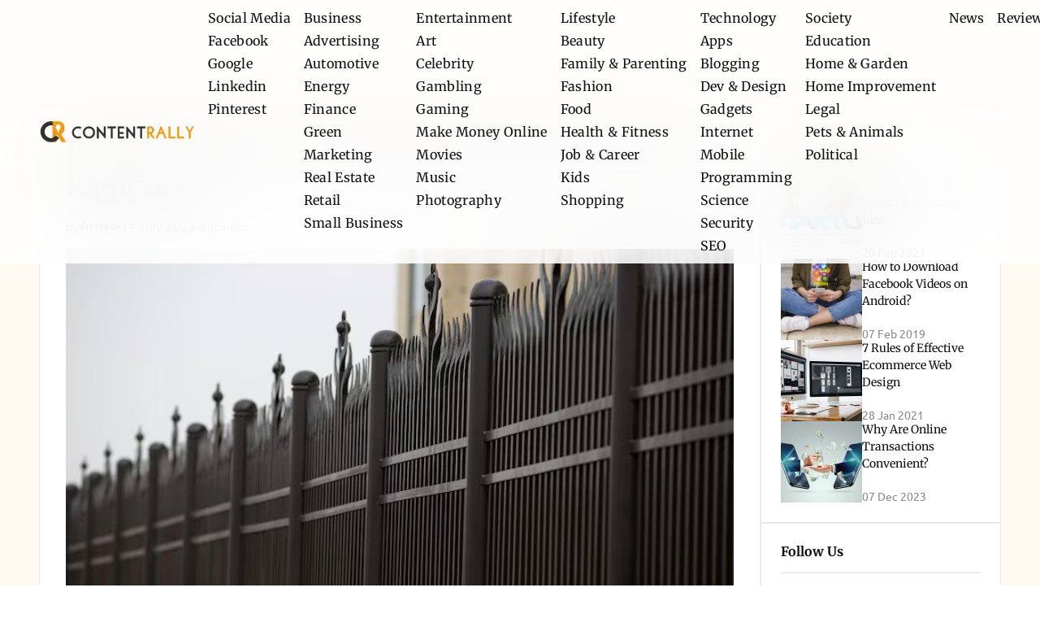

--- FILE ---
content_type: text/html; charset=UTF-8
request_url: https://contentrally.com/business-fences/
body_size: 56962
content:
<!doctype html>
<html lang="en">

<head><meta charset="UTF-8"><script>if(navigator.userAgent.match(/MSIE|Internet Explorer/i)||navigator.userAgent.match(/Trident\/7\..*?rv:11/i)){var href=document.location.href;if(!href.match(/[?&]nowprocket/)){if(href.indexOf("?")==-1){if(href.indexOf("#")==-1){document.location.href=href+"?nowprocket=1"}else{document.location.href=href.replace("#","?nowprocket=1#")}}else{if(href.indexOf("#")==-1){document.location.href=href+"&nowprocket=1"}else{document.location.href=href.replace("#","&nowprocket=1#")}}}}</script><script>(()=>{class RocketLazyLoadScripts{constructor(){this.v="2.0.4",this.userEvents=["keydown","keyup","mousedown","mouseup","mousemove","mouseover","mouseout","touchmove","touchstart","touchend","touchcancel","wheel","click","dblclick","input"],this.attributeEvents=["onblur","onclick","oncontextmenu","ondblclick","onfocus","onmousedown","onmouseenter","onmouseleave","onmousemove","onmouseout","onmouseover","onmouseup","onmousewheel","onscroll","onsubmit"]}async t(){this.i(),this.o(),/iP(ad|hone)/.test(navigator.userAgent)&&this.h(),this.u(),this.l(this),this.m(),this.k(this),this.p(this),this._(),await Promise.all([this.R(),this.L()]),this.lastBreath=Date.now(),this.S(this),this.P(),this.D(),this.O(),this.M(),await this.C(this.delayedScripts.normal),await this.C(this.delayedScripts.defer),await this.C(this.delayedScripts.async),await this.T(),await this.F(),await this.j(),await this.A(),window.dispatchEvent(new Event("rocket-allScriptsLoaded")),this.everythingLoaded=!0,this.lastTouchEnd&&await new Promise(t=>setTimeout(t,500-Date.now()+this.lastTouchEnd)),this.I(),this.H(),this.U(),this.W()}i(){this.CSPIssue=sessionStorage.getItem("rocketCSPIssue"),document.addEventListener("securitypolicyviolation",t=>{this.CSPIssue||"script-src-elem"!==t.violatedDirective||"data"!==t.blockedURI||(this.CSPIssue=!0,sessionStorage.setItem("rocketCSPIssue",!0))},{isRocket:!0})}o(){window.addEventListener("pageshow",t=>{this.persisted=t.persisted,this.realWindowLoadedFired=!0},{isRocket:!0}),window.addEventListener("pagehide",()=>{this.onFirstUserAction=null},{isRocket:!0})}h(){let t;function e(e){t=e}window.addEventListener("touchstart",e,{isRocket:!0}),window.addEventListener("touchend",function i(o){o.changedTouches[0]&&t.changedTouches[0]&&Math.abs(o.changedTouches[0].pageX-t.changedTouches[0].pageX)<10&&Math.abs(o.changedTouches[0].pageY-t.changedTouches[0].pageY)<10&&o.timeStamp-t.timeStamp<200&&(window.removeEventListener("touchstart",e,{isRocket:!0}),window.removeEventListener("touchend",i,{isRocket:!0}),"INPUT"===o.target.tagName&&"text"===o.target.type||(o.target.dispatchEvent(new TouchEvent("touchend",{target:o.target,bubbles:!0})),o.target.dispatchEvent(new MouseEvent("mouseover",{target:o.target,bubbles:!0})),o.target.dispatchEvent(new PointerEvent("click",{target:o.target,bubbles:!0,cancelable:!0,detail:1,clientX:o.changedTouches[0].clientX,clientY:o.changedTouches[0].clientY})),event.preventDefault()))},{isRocket:!0})}q(t){this.userActionTriggered||("mousemove"!==t.type||this.firstMousemoveIgnored?"keyup"===t.type||"mouseover"===t.type||"mouseout"===t.type||(this.userActionTriggered=!0,this.onFirstUserAction&&this.onFirstUserAction()):this.firstMousemoveIgnored=!0),"click"===t.type&&t.preventDefault(),t.stopPropagation(),t.stopImmediatePropagation(),"touchstart"===this.lastEvent&&"touchend"===t.type&&(this.lastTouchEnd=Date.now()),"click"===t.type&&(this.lastTouchEnd=0),this.lastEvent=t.type,t.composedPath&&t.composedPath()[0].getRootNode()instanceof ShadowRoot&&(t.rocketTarget=t.composedPath()[0]),this.savedUserEvents.push(t)}u(){this.savedUserEvents=[],this.userEventHandler=this.q.bind(this),this.userEvents.forEach(t=>window.addEventListener(t,this.userEventHandler,{passive:!1,isRocket:!0})),document.addEventListener("visibilitychange",this.userEventHandler,{isRocket:!0})}U(){this.userEvents.forEach(t=>window.removeEventListener(t,this.userEventHandler,{passive:!1,isRocket:!0})),document.removeEventListener("visibilitychange",this.userEventHandler,{isRocket:!0}),this.savedUserEvents.forEach(t=>{(t.rocketTarget||t.target).dispatchEvent(new window[t.constructor.name](t.type,t))})}m(){const t="return false",e=Array.from(this.attributeEvents,t=>"data-rocket-"+t),i="["+this.attributeEvents.join("],[")+"]",o="[data-rocket-"+this.attributeEvents.join("],[data-rocket-")+"]",s=(e,i,o)=>{o&&o!==t&&(e.setAttribute("data-rocket-"+i,o),e["rocket"+i]=new Function("event",o),e.setAttribute(i,t))};new MutationObserver(t=>{for(const n of t)"attributes"===n.type&&(n.attributeName.startsWith("data-rocket-")||this.everythingLoaded?n.attributeName.startsWith("data-rocket-")&&this.everythingLoaded&&this.N(n.target,n.attributeName.substring(12)):s(n.target,n.attributeName,n.target.getAttribute(n.attributeName))),"childList"===n.type&&n.addedNodes.forEach(t=>{if(t.nodeType===Node.ELEMENT_NODE)if(this.everythingLoaded)for(const i of[t,...t.querySelectorAll(o)])for(const t of i.getAttributeNames())e.includes(t)&&this.N(i,t.substring(12));else for(const e of[t,...t.querySelectorAll(i)])for(const t of e.getAttributeNames())this.attributeEvents.includes(t)&&s(e,t,e.getAttribute(t))})}).observe(document,{subtree:!0,childList:!0,attributeFilter:[...this.attributeEvents,...e]})}I(){this.attributeEvents.forEach(t=>{document.querySelectorAll("[data-rocket-"+t+"]").forEach(e=>{this.N(e,t)})})}N(t,e){const i=t.getAttribute("data-rocket-"+e);i&&(t.setAttribute(e,i),t.removeAttribute("data-rocket-"+e))}k(t){Object.defineProperty(HTMLElement.prototype,"onclick",{get(){return this.rocketonclick||null},set(e){this.rocketonclick=e,this.setAttribute(t.everythingLoaded?"onclick":"data-rocket-onclick","this.rocketonclick(event)")}})}S(t){function e(e,i){let o=e[i];e[i]=null,Object.defineProperty(e,i,{get:()=>o,set(s){t.everythingLoaded?o=s:e["rocket"+i]=o=s}})}e(document,"onreadystatechange"),e(window,"onload"),e(window,"onpageshow");try{Object.defineProperty(document,"readyState",{get:()=>t.rocketReadyState,set(e){t.rocketReadyState=e},configurable:!0}),document.readyState="loading"}catch(t){console.log("WPRocket DJE readyState conflict, bypassing")}}l(t){this.originalAddEventListener=EventTarget.prototype.addEventListener,this.originalRemoveEventListener=EventTarget.prototype.removeEventListener,this.savedEventListeners=[],EventTarget.prototype.addEventListener=function(e,i,o){o&&o.isRocket||!t.B(e,this)&&!t.userEvents.includes(e)||t.B(e,this)&&!t.userActionTriggered||e.startsWith("rocket-")||t.everythingLoaded?t.originalAddEventListener.call(this,e,i,o):(t.savedEventListeners.push({target:this,remove:!1,type:e,func:i,options:o}),"mouseenter"!==e&&"mouseleave"!==e||t.originalAddEventListener.call(this,e,t.savedUserEvents.push,o))},EventTarget.prototype.removeEventListener=function(e,i,o){o&&o.isRocket||!t.B(e,this)&&!t.userEvents.includes(e)||t.B(e,this)&&!t.userActionTriggered||e.startsWith("rocket-")||t.everythingLoaded?t.originalRemoveEventListener.call(this,e,i,o):t.savedEventListeners.push({target:this,remove:!0,type:e,func:i,options:o})}}J(t,e){this.savedEventListeners=this.savedEventListeners.filter(i=>{let o=i.type,s=i.target||window;return e!==o||t!==s||(this.B(o,s)&&(i.type="rocket-"+o),this.$(i),!1)})}H(){EventTarget.prototype.addEventListener=this.originalAddEventListener,EventTarget.prototype.removeEventListener=this.originalRemoveEventListener,this.savedEventListeners.forEach(t=>this.$(t))}$(t){t.remove?this.originalRemoveEventListener.call(t.target,t.type,t.func,t.options):this.originalAddEventListener.call(t.target,t.type,t.func,t.options)}p(t){let e;function i(e){return t.everythingLoaded?e:e.split(" ").map(t=>"load"===t||t.startsWith("load.")?"rocket-jquery-load":t).join(" ")}function o(o){function s(e){const s=o.fn[e];o.fn[e]=o.fn.init.prototype[e]=function(){return this[0]===window&&t.userActionTriggered&&("string"==typeof arguments[0]||arguments[0]instanceof String?arguments[0]=i(arguments[0]):"object"==typeof arguments[0]&&Object.keys(arguments[0]).forEach(t=>{const e=arguments[0][t];delete arguments[0][t],arguments[0][i(t)]=e})),s.apply(this,arguments),this}}if(o&&o.fn&&!t.allJQueries.includes(o)){const e={DOMContentLoaded:[],"rocket-DOMContentLoaded":[]};for(const t in e)document.addEventListener(t,()=>{e[t].forEach(t=>t())},{isRocket:!0});o.fn.ready=o.fn.init.prototype.ready=function(i){function s(){parseInt(o.fn.jquery)>2?setTimeout(()=>i.bind(document)(o)):i.bind(document)(o)}return"function"==typeof i&&(t.realDomReadyFired?!t.userActionTriggered||t.fauxDomReadyFired?s():e["rocket-DOMContentLoaded"].push(s):e.DOMContentLoaded.push(s)),o([])},s("on"),s("one"),s("off"),t.allJQueries.push(o)}e=o}t.allJQueries=[],o(window.jQuery),Object.defineProperty(window,"jQuery",{get:()=>e,set(t){o(t)}})}P(){const t=new Map;document.write=document.writeln=function(e){const i=document.currentScript,o=document.createRange(),s=i.parentElement;let n=t.get(i);void 0===n&&(n=i.nextSibling,t.set(i,n));const c=document.createDocumentFragment();o.setStart(c,0),c.appendChild(o.createContextualFragment(e)),s.insertBefore(c,n)}}async R(){return new Promise(t=>{this.userActionTriggered?t():this.onFirstUserAction=t})}async L(){return new Promise(t=>{document.addEventListener("DOMContentLoaded",()=>{this.realDomReadyFired=!0,t()},{isRocket:!0})})}async j(){return this.realWindowLoadedFired?Promise.resolve():new Promise(t=>{window.addEventListener("load",t,{isRocket:!0})})}M(){this.pendingScripts=[];this.scriptsMutationObserver=new MutationObserver(t=>{for(const e of t)e.addedNodes.forEach(t=>{"SCRIPT"!==t.tagName||t.noModule||t.isWPRocket||this.pendingScripts.push({script:t,promise:new Promise(e=>{const i=()=>{const i=this.pendingScripts.findIndex(e=>e.script===t);i>=0&&this.pendingScripts.splice(i,1),e()};t.addEventListener("load",i,{isRocket:!0}),t.addEventListener("error",i,{isRocket:!0}),setTimeout(i,1e3)})})})}),this.scriptsMutationObserver.observe(document,{childList:!0,subtree:!0})}async F(){await this.X(),this.pendingScripts.length?(await this.pendingScripts[0].promise,await this.F()):this.scriptsMutationObserver.disconnect()}D(){this.delayedScripts={normal:[],async:[],defer:[]},document.querySelectorAll("script[type$=rocketlazyloadscript]").forEach(t=>{t.hasAttribute("data-rocket-src")?t.hasAttribute("async")&&!1!==t.async?this.delayedScripts.async.push(t):t.hasAttribute("defer")&&!1!==t.defer||"module"===t.getAttribute("data-rocket-type")?this.delayedScripts.defer.push(t):this.delayedScripts.normal.push(t):this.delayedScripts.normal.push(t)})}async _(){await this.L();let t=[];document.querySelectorAll("script[type$=rocketlazyloadscript][data-rocket-src]").forEach(e=>{let i=e.getAttribute("data-rocket-src");if(i&&!i.startsWith("data:")){i.startsWith("//")&&(i=location.protocol+i);try{const o=new URL(i).origin;o!==location.origin&&t.push({src:o,crossOrigin:e.crossOrigin||"module"===e.getAttribute("data-rocket-type")})}catch(t){}}}),t=[...new Map(t.map(t=>[JSON.stringify(t),t])).values()],this.Y(t,"preconnect")}async G(t){if(await this.K(),!0!==t.noModule||!("noModule"in HTMLScriptElement.prototype))return new Promise(e=>{let i;function o(){(i||t).setAttribute("data-rocket-status","executed"),e()}try{if(navigator.userAgent.includes("Firefox/")||""===navigator.vendor||this.CSPIssue)i=document.createElement("script"),[...t.attributes].forEach(t=>{let e=t.nodeName;"type"!==e&&("data-rocket-type"===e&&(e="type"),"data-rocket-src"===e&&(e="src"),i.setAttribute(e,t.nodeValue))}),t.text&&(i.text=t.text),t.nonce&&(i.nonce=t.nonce),i.hasAttribute("src")?(i.addEventListener("load",o,{isRocket:!0}),i.addEventListener("error",()=>{i.setAttribute("data-rocket-status","failed-network"),e()},{isRocket:!0}),setTimeout(()=>{i.isConnected||e()},1)):(i.text=t.text,o()),i.isWPRocket=!0,t.parentNode.replaceChild(i,t);else{const i=t.getAttribute("data-rocket-type"),s=t.getAttribute("data-rocket-src");i?(t.type=i,t.removeAttribute("data-rocket-type")):t.removeAttribute("type"),t.addEventListener("load",o,{isRocket:!0}),t.addEventListener("error",i=>{this.CSPIssue&&i.target.src.startsWith("data:")?(console.log("WPRocket: CSP fallback activated"),t.removeAttribute("src"),this.G(t).then(e)):(t.setAttribute("data-rocket-status","failed-network"),e())},{isRocket:!0}),s?(t.fetchPriority="high",t.removeAttribute("data-rocket-src"),t.src=s):t.src="data:text/javascript;base64,"+window.btoa(unescape(encodeURIComponent(t.text)))}}catch(i){t.setAttribute("data-rocket-status","failed-transform"),e()}});t.setAttribute("data-rocket-status","skipped")}async C(t){const e=t.shift();return e?(e.isConnected&&await this.G(e),this.C(t)):Promise.resolve()}O(){this.Y([...this.delayedScripts.normal,...this.delayedScripts.defer,...this.delayedScripts.async],"preload")}Y(t,e){this.trash=this.trash||[];let i=!0;var o=document.createDocumentFragment();t.forEach(t=>{const s=t.getAttribute&&t.getAttribute("data-rocket-src")||t.src;if(s&&!s.startsWith("data:")){const n=document.createElement("link");n.href=s,n.rel=e,"preconnect"!==e&&(n.as="script",n.fetchPriority=i?"high":"low"),t.getAttribute&&"module"===t.getAttribute("data-rocket-type")&&(n.crossOrigin=!0),t.crossOrigin&&(n.crossOrigin=t.crossOrigin),t.integrity&&(n.integrity=t.integrity),t.nonce&&(n.nonce=t.nonce),o.appendChild(n),this.trash.push(n),i=!1}}),document.head.appendChild(o)}W(){this.trash.forEach(t=>t.remove())}async T(){try{document.readyState="interactive"}catch(t){}this.fauxDomReadyFired=!0;try{await this.K(),this.J(document,"readystatechange"),document.dispatchEvent(new Event("rocket-readystatechange")),await this.K(),document.rocketonreadystatechange&&document.rocketonreadystatechange(),await this.K(),this.J(document,"DOMContentLoaded"),document.dispatchEvent(new Event("rocket-DOMContentLoaded")),await this.K(),this.J(window,"DOMContentLoaded"),window.dispatchEvent(new Event("rocket-DOMContentLoaded"))}catch(t){console.error(t)}}async A(){try{document.readyState="complete"}catch(t){}try{await this.K(),this.J(document,"readystatechange"),document.dispatchEvent(new Event("rocket-readystatechange")),await this.K(),document.rocketonreadystatechange&&document.rocketonreadystatechange(),await this.K(),this.J(window,"load"),window.dispatchEvent(new Event("rocket-load")),await this.K(),window.rocketonload&&window.rocketonload(),await this.K(),this.allJQueries.forEach(t=>t(window).trigger("rocket-jquery-load")),await this.K(),this.J(window,"pageshow");const t=new Event("rocket-pageshow");t.persisted=this.persisted,window.dispatchEvent(t),await this.K(),window.rocketonpageshow&&window.rocketonpageshow({persisted:this.persisted})}catch(t){console.error(t)}}async K(){Date.now()-this.lastBreath>45&&(await this.X(),this.lastBreath=Date.now())}async X(){return document.hidden?new Promise(t=>setTimeout(t)):new Promise(t=>requestAnimationFrame(t))}B(t,e){return e===document&&"readystatechange"===t||(e===document&&"DOMContentLoaded"===t||(e===window&&"DOMContentLoaded"===t||(e===window&&"load"===t||e===window&&"pageshow"===t)))}static run(){(new RocketLazyLoadScripts).t()}}RocketLazyLoadScripts.run()})();</script>
    
    
    <meta http-equiv="X-UA-Compatible" content="IE=edge">
    <meta name="viewport" content="width=device-width, initial-scale=1.0">
    <!-- <meta name="description" content="Put your description here.">
    <link rel="icon" type="image/x-icon" href="">
    <link rel="stylesheet" href="" media="all" /> -->
    <link rel="preconnect" href="https://fonts.gstatic.com" crossorigin>
    
    <!-- <link rel="stylesheet" href="https://cdn.jsdelivr.net/npm/swiper@8/swiper-bundle.min.css" /> -->
    <meta name='robots' content='index, follow, max-image-preview:large, max-snippet:-1, max-video-preview:-1' />

	<!-- This site is optimized with the Yoast SEO Premium plugin v24.1 (Yoast SEO v26.8) - https://yoast.com/product/yoast-seo-premium-wordpress/ -->
	<title>Business Fences: A Professional Tip To Choose The Right One</title>
<link data-rocket-prefetch href="https://fonts.googleapis.com" rel="dns-prefetch">
<link data-rocket-prefetch href="https://pagead2.googlesyndication.com" rel="dns-prefetch">
<link data-rocket-prefetch href="https://www.googletagmanager.com" rel="dns-prefetch">
<link data-rocket-prefetch href="https://stats.wp.com" rel="dns-prefetch">
<link data-rocket-preload as="style" href="https://fonts.googleapis.com/css2?family=Merriweather:wght@300;400;700;900&#038;family=Ubuntu:wght@300;400;500;700&#038;display=swap" rel="preload">
<link href="https://fonts.googleapis.com/css2?family=Merriweather:wght@300;400;700;900&#038;family=Ubuntu:wght@300;400;500;700&#038;display=swap" media="print" onload="this.media=&#039;all&#039;" rel="stylesheet">
<style id="wpr-usedcss">@font-face{font-family:Merriweather;font-style:normal;font-weight:300;font-stretch:100%;font-display:swap;src:url(https://fonts.gstatic.com/s/merriweather/v33/u-4e0qyriQwlOrhSvowK_l5UcA6zuSYEqOzpPe3HOZJ5eX1WtLaQwmYiSeqqJ-k.woff2) format('woff2');unicode-range:U+0000-00FF,U+0131,U+0152-0153,U+02BB-02BC,U+02C6,U+02DA,U+02DC,U+0304,U+0308,U+0329,U+2000-206F,U+20AC,U+2122,U+2191,U+2193,U+2212,U+2215,U+FEFF,U+FFFD}@font-face{font-family:Merriweather;font-style:normal;font-weight:400;font-stretch:100%;font-display:swap;src:url(https://fonts.gstatic.com/s/merriweather/v33/u-4e0qyriQwlOrhSvowK_l5UcA6zuSYEqOzpPe3HOZJ5eX1WtLaQwmYiSeqqJ-k.woff2) format('woff2');unicode-range:U+0000-00FF,U+0131,U+0152-0153,U+02BB-02BC,U+02C6,U+02DA,U+02DC,U+0304,U+0308,U+0329,U+2000-206F,U+20AC,U+2122,U+2191,U+2193,U+2212,U+2215,U+FEFF,U+FFFD}@font-face{font-family:Merriweather;font-style:normal;font-weight:700;font-stretch:100%;font-display:swap;src:url(https://fonts.gstatic.com/s/merriweather/v33/u-4e0qyriQwlOrhSvowK_l5UcA6zuSYEqOzpPe3HOZJ5eX1WtLaQwmYiSeqqJ-k.woff2) format('woff2');unicode-range:U+0000-00FF,U+0131,U+0152-0153,U+02BB-02BC,U+02C6,U+02DA,U+02DC,U+0304,U+0308,U+0329,U+2000-206F,U+20AC,U+2122,U+2191,U+2193,U+2212,U+2215,U+FEFF,U+FFFD}@font-face{font-family:Merriweather;font-style:normal;font-weight:900;font-stretch:100%;font-display:swap;src:url(https://fonts.gstatic.com/s/merriweather/v33/u-4e0qyriQwlOrhSvowK_l5UcA6zuSYEqOzpPe3HOZJ5eX1WtLaQwmYiSeqqJ-k.woff2) format('woff2');unicode-range:U+0000-00FF,U+0131,U+0152-0153,U+02BB-02BC,U+02C6,U+02DA,U+02DC,U+0304,U+0308,U+0329,U+2000-206F,U+20AC,U+2122,U+2191,U+2193,U+2212,U+2215,U+FEFF,U+FFFD}@font-face{font-family:Ubuntu;font-style:normal;font-weight:400;font-display:swap;src:url(https://fonts.gstatic.com/s/ubuntu/v21/4iCs6KVjbNBYlgoKfw72.woff2) format('woff2');unicode-range:U+0000-00FF,U+0131,U+0152-0153,U+02BB-02BC,U+02C6,U+02DA,U+02DC,U+0304,U+0308,U+0329,U+2000-206F,U+20AC,U+2122,U+2191,U+2193,U+2212,U+2215,U+FEFF,U+FFFD}@font-face{font-family:Ubuntu;font-style:normal;font-weight:500;font-display:swap;src:url(https://fonts.gstatic.com/s/ubuntu/v21/4iCv6KVjbNBYlgoCjC3jsGyN.woff2) format('woff2');unicode-range:U+0000-00FF,U+0131,U+0152-0153,U+02BB-02BC,U+02C6,U+02DA,U+02DC,U+0304,U+0308,U+0329,U+2000-206F,U+20AC,U+2122,U+2191,U+2193,U+2212,U+2215,U+FEFF,U+FFFD}@font-face{font-family:Ubuntu;font-style:normal;font-weight:700;font-display:swap;src:url(https://fonts.gstatic.com/s/ubuntu/v21/4iCv6KVjbNBYlgoCxCvjsGyN.woff2) format('woff2');unicode-range:U+0000-00FF,U+0131,U+0152-0153,U+02BB-02BC,U+02C6,U+02DA,U+02DC,U+0304,U+0308,U+0329,U+2000-206F,U+20AC,U+2122,U+2191,U+2193,U+2212,U+2215,U+FEFF,U+FFFD}img:is([sizes=auto i],[sizes^="auto," i]){contain-intrinsic-size:3000px 1500px}img.emoji{display:inline!important;border:none!important;box-shadow:none!important;height:1em!important;width:1em!important;margin:0 .07em!important;vertical-align:-.1em!important;background:0 0!important;padding:0!important}:root{--wp-block-synced-color:#7a00df;--wp-block-synced-color--rgb:122,0,223;--wp-bound-block-color:var(--wp-block-synced-color);--wp-editor-canvas-background:#ddd;--wp-admin-theme-color:#007cba;--wp-admin-theme-color--rgb:0,124,186;--wp-admin-theme-color-darker-10:#006ba1;--wp-admin-theme-color-darker-10--rgb:0,107,160.5;--wp-admin-theme-color-darker-20:#005a87;--wp-admin-theme-color-darker-20--rgb:0,90,135;--wp-admin-border-width-focus:2px}@media (min-resolution:192dpi){:root{--wp-admin-border-width-focus:1.5px}}:root{--wp--preset--font-size--normal:16px;--wp--preset--font-size--huge:42px}.aligncenter{clear:both}.screen-reader-text{border:0;clip-path:inset(50%);height:1px;margin:-1px;overflow:hidden;padding:0;position:absolute;width:1px;word-wrap:normal!important}.screen-reader-text:focus{background-color:#ddd;clip-path:none;color:#444;display:block;font-size:1em;height:auto;left:5px;line-height:normal;padding:15px 23px 14px;text-decoration:none;top:5px;width:auto;z-index:100000}html :where(.has-border-color){border-style:solid}html :where([style*=border-top-color]){border-top-style:solid}html :where([style*=border-right-color]){border-right-style:solid}html :where([style*=border-bottom-color]){border-bottom-style:solid}html :where([style*=border-left-color]){border-left-style:solid}html :where([style*=border-width]){border-style:solid}html :where([style*=border-top-width]){border-top-style:solid}html :where([style*=border-right-width]){border-right-style:solid}html :where([style*=border-bottom-width]){border-bottom-style:solid}html :where([style*=border-left-width]){border-left-style:solid}html :where(img[class*=wp-image-]){height:auto;max-width:100%}:where(figure){margin:0 0 1em}html :where(.is-position-sticky){--wp-admin--admin-bar--position-offset:var(--wp-admin--admin-bar--height,0px)}@media screen and (max-width:600px){html :where(.is-position-sticky){--wp-admin--admin-bar--position-offset:0px}}.wp-block-image>a,.wp-block-image>figure>a{display:inline-block}.wp-block-image img{box-sizing:border-box;height:auto;max-width:100%;vertical-align:bottom}@media not (prefers-reduced-motion){.wp-block-image img.hide{visibility:hidden}.wp-block-image img.show{animation:.4s show-content-image}}.wp-block-image.aligncenter{text-align:center}.wp-block-image .aligncenter,.wp-block-image.aligncenter{display:table}.wp-block-image .aligncenter{margin-left:auto;margin-right:auto}.wp-block-image :where(figcaption){margin-bottom:1em;margin-top:.5em}:root :where(.wp-block-image.is-style-rounded img,.wp-block-image .is-style-rounded img){border-radius:9999px}.wp-block-image figure{margin:0}@keyframes show-content-image{0%{visibility:hidden}99%{visibility:hidden}to{visibility:visible}}ol,ul{box-sizing:border-box}:root :where(.wp-block-list.has-background){padding:1.25em 2.375em}:root :where(p.has-background){padding:1.25em 2.375em}:where(p.has-text-color:not(.has-link-color)) a{color:inherit}:root{--wp--preset--aspect-ratio--square:1;--wp--preset--aspect-ratio--4-3:4/3;--wp--preset--aspect-ratio--3-4:3/4;--wp--preset--aspect-ratio--3-2:3/2;--wp--preset--aspect-ratio--2-3:2/3;--wp--preset--aspect-ratio--16-9:16/9;--wp--preset--aspect-ratio--9-16:9/16;--wp--preset--color--black:#000000;--wp--preset--color--cyan-bluish-gray:#abb8c3;--wp--preset--color--white:#ffffff;--wp--preset--color--pale-pink:#f78da7;--wp--preset--color--vivid-red:#cf2e2e;--wp--preset--color--luminous-vivid-orange:#ff6900;--wp--preset--color--luminous-vivid-amber:#fcb900;--wp--preset--color--light-green-cyan:#7bdcb5;--wp--preset--color--vivid-green-cyan:#00d084;--wp--preset--color--pale-cyan-blue:#8ed1fc;--wp--preset--color--vivid-cyan-blue:#0693e3;--wp--preset--color--vivid-purple:#9b51e0;--wp--preset--gradient--vivid-cyan-blue-to-vivid-purple:linear-gradient(135deg,rgb(6, 147, 227) 0%,rgb(155, 81, 224) 100%);--wp--preset--gradient--light-green-cyan-to-vivid-green-cyan:linear-gradient(135deg,rgb(122, 220, 180) 0%,rgb(0, 208, 130) 100%);--wp--preset--gradient--luminous-vivid-amber-to-luminous-vivid-orange:linear-gradient(135deg,rgb(252, 185, 0) 0%,rgb(255, 105, 0) 100%);--wp--preset--gradient--luminous-vivid-orange-to-vivid-red:linear-gradient(135deg,rgb(255, 105, 0) 0%,rgb(207, 46, 46) 100%);--wp--preset--gradient--very-light-gray-to-cyan-bluish-gray:linear-gradient(135deg,rgb(238, 238, 238) 0%,rgb(169, 184, 195) 100%);--wp--preset--gradient--cool-to-warm-spectrum:linear-gradient(135deg,rgb(74, 234, 220) 0%,rgb(151, 120, 209) 20%,rgb(207, 42, 186) 40%,rgb(238, 44, 130) 60%,rgb(251, 105, 98) 80%,rgb(254, 248, 76) 100%);--wp--preset--gradient--blush-light-purple:linear-gradient(135deg,rgb(255, 206, 236) 0%,rgb(152, 150, 240) 100%);--wp--preset--gradient--blush-bordeaux:linear-gradient(135deg,rgb(254, 205, 165) 0%,rgb(254, 45, 45) 50%,rgb(107, 0, 62) 100%);--wp--preset--gradient--luminous-dusk:linear-gradient(135deg,rgb(255, 203, 112) 0%,rgb(199, 81, 192) 50%,rgb(65, 88, 208) 100%);--wp--preset--gradient--pale-ocean:linear-gradient(135deg,rgb(255, 245, 203) 0%,rgb(182, 227, 212) 50%,rgb(51, 167, 181) 100%);--wp--preset--gradient--electric-grass:linear-gradient(135deg,rgb(202, 248, 128) 0%,rgb(113, 206, 126) 100%);--wp--preset--gradient--midnight:linear-gradient(135deg,rgb(2, 3, 129) 0%,rgb(40, 116, 252) 100%);--wp--preset--font-size--small:13px;--wp--preset--font-size--medium:20px;--wp--preset--font-size--large:36px;--wp--preset--font-size--x-large:42px;--wp--preset--spacing--20:0.44rem;--wp--preset--spacing--30:0.67rem;--wp--preset--spacing--40:1rem;--wp--preset--spacing--50:1.5rem;--wp--preset--spacing--60:2.25rem;--wp--preset--spacing--70:3.38rem;--wp--preset--spacing--80:5.06rem;--wp--preset--shadow--natural:6px 6px 9px rgba(0, 0, 0, .2);--wp--preset--shadow--deep:12px 12px 50px rgba(0, 0, 0, .4);--wp--preset--shadow--sharp:6px 6px 0px rgba(0, 0, 0, .2);--wp--preset--shadow--outlined:6px 6px 0px -3px rgb(255, 255, 255),6px 6px rgb(0, 0, 0);--wp--preset--shadow--crisp:6px 6px 0px rgb(0, 0, 0)}:where(.is-layout-flex){gap:.5em}:where(.is-layout-grid){gap:.5em}:where(.wp-block-columns.is-layout-flex){gap:2em}:where(.wp-block-columns.is-layout-grid){gap:2em}:where(.wp-block-post-template.is-layout-flex){gap:1.25em}:where(.wp-block-post-template.is-layout-grid){gap:1.25em}.es_subscription_message.success{color:green;font-size:16px}.es_subscription_message.error{color:red;font-size:16px}.es_spinner_image{display:none;float:right}.es-field-wrap{margin-bottom:.6em}*,:after,:before{box-sizing:border-box;border:0 solid #e5e7eb}:after,:before{--tw-content:""}html{line-height:1.5;-webkit-text-size-adjust:100%;-moz-tab-size:4;-o-tab-size:4;tab-size:4;font-family:ui-sans-serif,system-ui,sans-serif,'Apple Color Emoji','Segoe UI Emoji','Segoe UI Symbol','Noto Color Emoji';font-feature-settings:normal;font-variation-settings:normal;-webkit-tap-highlight-color:transparent}body{margin:0;line-height:inherit}h1,h2,h3,h4,h5{font-size:inherit;font-weight:inherit}a{color:inherit;text-decoration:inherit}strong{font-weight:bolder}code{font-family:ui-monospace,SFMono-Regular,Menlo,Monaco,Consolas,'Liberation Mono','Courier New',monospace;font-feature-settings:normal;font-variation-settings:normal;font-size:1em}small{font-size:80%}sub{font-size:75%;line-height:0;position:relative;vertical-align:baseline}sub{bottom:-.25em}table{text-indent:0;border-color:inherit;border-collapse:collapse}button,input,optgroup,select,textarea{font-family:inherit;font-feature-settings:inherit;font-variation-settings:inherit;font-size:100%;font-weight:inherit;line-height:inherit;letter-spacing:inherit;color:inherit;margin:0;padding:0}button,select{text-transform:none}button,input:where([type=button]),input:where([type=reset]),input:where([type=submit]){-webkit-appearance:button;background-color:transparent;background-image:none}progress{vertical-align:baseline}::-webkit-inner-spin-button,::-webkit-outer-spin-button{height:auto}[type=search]{-webkit-appearance:textfield;outline-offset:-2px}::-webkit-search-decoration{-webkit-appearance:none}::-webkit-file-upload-button{-webkit-appearance:button;font:inherit}dl,figure,h1,h2,h3,h4,h5,p{margin:0}fieldset{margin:0}fieldset,legend{padding:0}ol,ul{list-style:none;margin:0;padding:0}textarea{resize:vertical}input::-moz-placeholder,textarea::-moz-placeholder{opacity:1;color:#9ca3af}input::placeholder,textarea::placeholder{opacity:1;color:#9ca3af}[role=button],button{cursor:pointer}canvas,iframe,img,object,svg,video{display:block;vertical-align:middle}img,video{max-width:100%;height:auto}[hidden]{display:none}:root{background-color:var(--fallback-b1,oklch(var(--b1)/1));color:var(--fallback-bc,oklch(var(--bc)/1))}@supports not (color:oklch(0% 0 0)){:root{color-scheme:light;--fallback-p:#491eff;--fallback-pc:#d4dbff;--fallback-s:#ff41c7;--fallback-sc:#fff9fc;--fallback-a:#00cfbd;--fallback-ac:#00100d;--fallback-n:#2b3440;--fallback-nc:#d7dde4;--fallback-b1:#fff;--fallback-b2:#e5e6e6;--fallback-b3:#e5e6e6;--fallback-bc:#1f2937;--fallback-in:#00b3f0;--fallback-inc:#000;--fallback-su:#00ca92;--fallback-suc:#000;--fallback-wa:#ffc22d;--fallback-wac:#000;--fallback-er:#ff6f70;--fallback-erc:#000}@media (prefers-color-scheme:dark){:root{color-scheme:dark;--fallback-p:#7582ff;--fallback-pc:#050617;--fallback-s:#ff71cf;--fallback-sc:#190211;--fallback-a:#00c7b5;--fallback-ac:#000e0c;--fallback-n:#2a323c;--fallback-nc:#a6adbb;--fallback-b1:#1d232a;--fallback-b2:#191e24;--fallback-b3:#15191e;--fallback-bc:#a6adbb;--fallback-in:#00b3f0;--fallback-inc:#000;--fallback-su:#00ca92;--fallback-suc:#000;--fallback-wa:#ffc22d;--fallback-wac:#000;--fallback-er:#ff6f70;--fallback-erc:#000}}}html{-webkit-tap-highlight-color:transparent}*{scrollbar-color:color-mix(in oklch,currentColor 35%,transparent) transparent}:root{color-scheme:light;--in:72.06% 0.191 231.6;--su:64.8% 0.150 160;--wa:84.71% 0.199 83.87;--er:71.76% 0.221 22.18;--pc:89.824% 0.06192 275.75;--ac:15.352% 0.0368 183.61;--inc:0% 0 0;--suc:0% 0 0;--wac:0% 0 0;--erc:0% 0 0;--rounded-box:1rem;--rounded-btn:0.5rem;--rounded-badge:1.9rem;--animation-btn:0.25s;--animation-input:.2s;--btn-focus-scale:0.95;--border-btn:1px;--tab-border:1px;--tab-radius:0.5rem;--p:49.12% 0.3096 275.75;--s:69.71% 0.329 342.55;--sc:98.71% 0.0106 342.55;--a:76.76% 0.184 183.61;--n:32.1785% 0.02476 255.701624;--nc:89.4994% 0.011585 252.096176;--b1:100% 0 0;--b2:96.1151% 0 0;--b3:92.4169% 0.00108 197.137559;--bc:27.8078% 0.029596 256.847952}:root:has(input.theme-controller[value=light]:checked){color-scheme:light;--in:72.06% 0.191 231.6;--su:64.8% 0.150 160;--wa:84.71% 0.199 83.87;--er:71.76% 0.221 22.18;--pc:89.824% 0.06192 275.75;--ac:15.352% 0.0368 183.61;--inc:0% 0 0;--suc:0% 0 0;--wac:0% 0 0;--erc:0% 0 0;--rounded-box:1rem;--rounded-btn:0.5rem;--rounded-badge:1.9rem;--animation-btn:0.25s;--animation-input:.2s;--btn-focus-scale:0.95;--border-btn:1px;--tab-border:1px;--tab-radius:0.5rem;--p:49.12% 0.3096 275.75;--s:69.71% 0.329 342.55;--sc:98.71% 0.0106 342.55;--a:76.76% 0.184 183.61;--n:32.1785% 0.02476 255.701624;--nc:89.4994% 0.011585 252.096176;--b1:100% 0 0;--b2:96.1151% 0 0;--b3:92.4169% 0.00108 197.137559;--bc:27.8078% 0.029596 256.847952}:root:has(input.theme-controller[value=cupcake]:checked){color-scheme:light;--in:72.06% 0.191 231.6;--su:64.8% 0.150 160;--wa:84.71% 0.199 83.87;--er:71.76% 0.221 22.18;--pc:15.2344% 0.017892 200.026556;--sc:15.787% 0.020249 356.29965;--ac:15.8762% 0.029206 78.618794;--nc:84.7148% 0.013247 313.189598;--inc:0% 0 0;--suc:0% 0 0;--wac:0% 0 0;--erc:0% 0 0;--rounded-box:1rem;--rounded-badge:1.9rem;--animation-btn:0.25s;--animation-input:.2s;--btn-focus-scale:0.95;--border-btn:1px;--p:76.172% 0.089459 200.026556;--s:78.9351% 0.101246 356.29965;--a:79.3811% 0.146032 78.618794;--n:23.5742% 0.066235 313.189598;--b1:97.7882% 0.00418 56.375637;--b2:93.9822% 0.007638 61.449292;--b3:91.5861% 0.006811 53.440502;--bc:23.5742% 0.066235 313.189598;--rounded-btn:1.9rem;--tab-border:2px;--tab-radius:0.7rem}body{--tw-bg-opacity:1;background-color:rgb(254 249 241/var(--tw-bg-opacity));padding-top:8rem}::-webkit-scrollbar{width:8px}::-webkit-scrollbar-track{--tw-bg-opacity:1;background-color:rgb(241 241 241/var(--tw-bg-opacity))}::-webkit-scrollbar-thumb{border-radius:.5rem;--tw-bg-opacity:1;background-color:rgb(136 136 136/var(--tw-bg-opacity))}::-webkit-scrollbar-thumb:hover{--tw-bg-opacity:1;background-color:rgb(85 85 85/var(--tw-bg-opacity))}*,:after,:before{--tw-border-spacing-x:0;--tw-border-spacing-y:0;--tw-translate-x:0;--tw-translate-y:0;--tw-rotate:0;--tw-skew-x:0;--tw-skew-y:0;--tw-scale-x:1;--tw-scale-y:1;--tw-pan-x: ;--tw-pan-y: ;--tw-pinch-zoom: ;--tw-scroll-snap-strictness:proximity;--tw-gradient-from-position: ;--tw-gradient-via-position: ;--tw-gradient-to-position: ;--tw-ordinal: ;--tw-slashed-zero: ;--tw-numeric-figure: ;--tw-numeric-spacing: ;--tw-numeric-fraction: ;--tw-ring-inset: ;--tw-ring-offset-width:0px;--tw-ring-offset-color:#fff;--tw-ring-color:rgba(59, 130, 246, .5);--tw-ring-offset-shadow:0 0 #0000;--tw-ring-shadow:0 0 #0000;--tw-shadow:0 0 #0000;--tw-shadow-colored:0 0 #0000;--tw-blur: ;--tw-brightness: ;--tw-contrast: ;--tw-grayscale: ;--tw-hue-rotate: ;--tw-invert: ;--tw-saturate: ;--tw-sepia: ;--tw-drop-shadow: ;--tw-backdrop-blur: ;--tw-backdrop-brightness: ;--tw-backdrop-contrast: ;--tw-backdrop-grayscale: ;--tw-backdrop-hue-rotate: ;--tw-backdrop-invert: ;--tw-backdrop-opacity: ;--tw-backdrop-saturate: ;--tw-backdrop-sepia: ;--tw-contain-size: ;--tw-contain-layout: ;--tw-contain-paint: ;--tw-contain-style: }::backdrop{--tw-border-spacing-x:0;--tw-border-spacing-y:0;--tw-translate-x:0;--tw-translate-y:0;--tw-rotate:0;--tw-skew-x:0;--tw-skew-y:0;--tw-scale-x:1;--tw-scale-y:1;--tw-pan-x: ;--tw-pan-y: ;--tw-pinch-zoom: ;--tw-scroll-snap-strictness:proximity;--tw-gradient-from-position: ;--tw-gradient-via-position: ;--tw-gradient-to-position: ;--tw-ordinal: ;--tw-slashed-zero: ;--tw-numeric-figure: ;--tw-numeric-spacing: ;--tw-numeric-fraction: ;--tw-ring-inset: ;--tw-ring-offset-width:0px;--tw-ring-offset-color:#fff;--tw-ring-color:rgba(59, 130, 246, .5);--tw-ring-offset-shadow:0 0 #0000;--tw-ring-shadow:0 0 #0000;--tw-shadow:0 0 #0000;--tw-shadow-colored:0 0 #0000;--tw-blur: ;--tw-brightness: ;--tw-contrast: ;--tw-grayscale: ;--tw-hue-rotate: ;--tw-invert: ;--tw-saturate: ;--tw-sepia: ;--tw-drop-shadow: ;--tw-backdrop-blur: ;--tw-backdrop-brightness: ;--tw-backdrop-contrast: ;--tw-backdrop-grayscale: ;--tw-backdrop-hue-rotate: ;--tw-backdrop-invert: ;--tw-backdrop-opacity: ;--tw-backdrop-saturate: ;--tw-backdrop-sepia: ;--tw-contain-size: ;--tw-contain-layout: ;--tw-contain-paint: ;--tw-contain-style: }.container{width:100%;margin-right:auto;margin-left:auto}@media (min-width:640px){.container{max-width:640px}}@media (min-width:768px){.container{max-width:768px}}@media (min-width:1024px){.container{max-width:1024px}}@media (min-width:1280px){.container{max-width:1280px}}@media (min-width:1536px){.container{max-width:1536px}}@media (min-width:1680px){.container{max-width:1680px}}.btn{display:inline-flex;height:3rem;min-height:3rem;flex-shrink:0;cursor:pointer;-webkit-user-select:none;-moz-user-select:none;user-select:none;flex-wrap:wrap;align-items:center;justify-content:center;border-radius:var(--rounded-btn,.5rem);border-color:transparent;border-color:oklch(var(--btn-color,var(--b2))/var(--tw-border-opacity));padding-left:1rem;padding-right:1rem;text-align:center;font-size:.875rem;line-height:1em;gap:.5rem;font-weight:600;text-decoration-line:none;transition-duration:.2s;transition-timing-function:cubic-bezier(0,0,.2,1);border-width:var(--border-btn,1px);transition-property:color,background-color,border-color,opacity,box-shadow,transform;--tw-text-opacity:1;color:var(--fallback-bc,oklch(var(--bc)/var(--tw-text-opacity)));--tw-shadow:0 1px 2px 0 rgba(0, 0, 0, .05);--tw-shadow-colored:0 1px 2px 0 var(--tw-shadow-color);box-shadow:var(--tw-ring-offset-shadow,0 0 #0000),var(--tw-ring-shadow,0 0 #0000),var(--tw-shadow);outline-color:var(--fallback-bc,oklch(var(--bc)/1));background-color:oklch(var(--btn-color,var(--b2))/var(--tw-bg-opacity));--tw-bg-opacity:1;--tw-border-opacity:1}.btn:disabled,.btn[disabled]{pointer-events:none}:where(.btn:is(input[type=checkbox])),:where(.btn:is(input[type=radio])){width:auto;-webkit-appearance:none;-moz-appearance:none;appearance:none}.btn:is(input[type=checkbox]):after,.btn:is(input[type=radio]):after{--tw-content:attr(aria-label);content:var(--tw-content)}.checkbox{flex-shrink:0;--chkbg:var(--fallback-bc,oklch(var(--bc)/1));--chkfg:var(--fallback-b1,oklch(var(--b1)/1));height:1.5rem;width:1.5rem;cursor:pointer;-webkit-appearance:none;-moz-appearance:none;appearance:none;border-radius:var(--rounded-btn,.5rem);border-width:1px;border-color:var(--fallback-bc,oklch(var(--bc)/var(--tw-border-opacity)));--tw-border-opacity:0.2}.collapse:not(td):not(tr):not(colgroup){visibility:visible}.collapse{position:relative;display:grid;overflow:hidden;grid-template-rows:auto 0fr;transition:grid-template-rows .2s;width:100%;border-radius:var(--rounded-box,1rem)}.collapse>input[type=checkbox],.collapse>input[type=radio]{grid-column-start:1;grid-row-start:1}.collapse>input[type=checkbox],.collapse>input[type=radio]{-webkit-appearance:none;-moz-appearance:none;appearance:none;opacity:0}.collapse:focus:not(.collapse-close),.collapse[open]{grid-template-rows:auto 1fr}.collapse:not(.collapse-close):has(>input[type=checkbox]:checked),.collapse:not(.collapse-close):has(>input[type=radio]:checked){grid-template-rows:auto 1fr}.dropdown{position:relative;display:inline-block}.dropdown>:not(summary):focus{outline:transparent solid 2px;outline-offset:2px}.dropdown .dropdown-content{position:absolute}.dropdown:is(:not(details)) .dropdown-content{visibility:hidden;opacity:0;transform-origin:top;--tw-scale-x:.95;--tw-scale-y:.95;transform:translate(var(--tw-translate-x),var(--tw-translate-y)) rotate(var(--tw-rotate)) skewX(var(--tw-skew-x)) skewY(var(--tw-skew-y)) scaleX(var(--tw-scale-x)) scaleY(var(--tw-scale-y));transition-property:color,background-color,border-color,text-decoration-color,fill,stroke,opacity,box-shadow,transform,filter,-webkit-backdrop-filter;transition-property:color,background-color,border-color,text-decoration-color,fill,stroke,opacity,box-shadow,transform,filter,backdrop-filter;transition-property:color,background-color,border-color,text-decoration-color,fill,stroke,opacity,box-shadow,transform,filter,backdrop-filter,-webkit-backdrop-filter;transition-timing-function:cubic-bezier(.4,0,.2,1);transition-timing-function:cubic-bezier(0,0,.2,1);transition-duration:.2s}.dropdown:focus-within .dropdown-content,.dropdown:not(.dropdown-hover):focus .dropdown-content{visibility:visible;opacity:1}@media (hover:hover){.label a:hover{--tw-text-opacity:1;color:var(--fallback-bc,oklch(var(--bc)/var(--tw-text-opacity)))}.menu li>:not(ul,.menu-title,details,.btn).active,.menu li>:not(ul,.menu-title,details,.btn):active{--tw-bg-opacity:1;background-color:var(--fallback-n,oklch(var(--n)/var(--tw-bg-opacity)));--tw-text-opacity:1;color:var(--fallback-nc,oklch(var(--nc)/var(--tw-text-opacity)))}.table tr.hover:hover,.table tr.hover:nth-child(2n):hover{--tw-bg-opacity:1;background-color:var(--fallback-b2,oklch(var(--b2)/var(--tw-bg-opacity)))}.btn:hover{--tw-border-opacity:1;border-color:var(--fallback-b3,oklch(var(--b3)/var(--tw-border-opacity)));--tw-bg-opacity:1;background-color:var(--fallback-b3,oklch(var(--b3)/var(--tw-bg-opacity)))}@supports (color:color-mix(in oklab,black,black)){.btn:hover{background-color:color-mix(in oklab,oklch(var(--btn-color,var(--b2))/var(--tw-bg-opacity,1)) 90%,#000);border-color:color-mix(in oklab,oklch(var(--btn-color,var(--b2))/var(--tw-border-opacity,1)) 90%,#000)}}@supports not (color:oklch(0% 0 0)){.btn:hover{background-color:var(--btn-color,var(--fallback-b2));border-color:var(--btn-color,var(--fallback-b2))}}.btn-ghost:hover{border-color:transparent}@supports (color:oklch(0% 0 0)){.btn-ghost:hover{background-color:var(--fallback-bc,oklch(var(--bc)/.2))}:where(.menu li:not(.menu-title,.disabled)>:not(ul,details,.menu-title)):not(.active,.btn):hover,:where(.menu li:not(.menu-title,.disabled)>details>summary:not(.menu-title)):not(.active,.btn):hover{background-color:var(--fallback-bc,oklch(var(--bc)/.1))}}.btn:disabled:hover,.btn[disabled]:hover{--tw-border-opacity:0;background-color:var(--fallback-n,oklch(var(--n)/var(--tw-bg-opacity)));--tw-bg-opacity:0.2;color:var(--fallback-bc,oklch(var(--bc)/var(--tw-text-opacity)));--tw-text-opacity:0.2}@supports (color:color-mix(in oklab,black,black)){.btn:is(input[type=checkbox]:checked):hover,.btn:is(input[type=radio]:checked):hover{background-color:color-mix(in oklab,var(--fallback-p,oklch(var(--p)/1)) 90%,#000);border-color:color-mix(in oklab,var(--fallback-p,oklch(var(--p)/1)) 90%,#000)}}:where(.menu li:not(.menu-title,.disabled)>:not(ul,details,.menu-title)):not(.active,.btn):hover,:where(.menu li:not(.menu-title,.disabled)>details>summary:not(.menu-title)):not(.active,.btn):hover{cursor:pointer;outline:transparent solid 2px;outline-offset:2px}}.label{display:flex}.label{-webkit-user-select:none;-moz-user-select:none;user-select:none;align-items:center;justify-content:space-between;padding:.5rem .25rem}.input{flex-shrink:1;-webkit-appearance:none;-moz-appearance:none;appearance:none;height:3rem;padding-left:1rem;padding-right:1rem;font-size:1rem;line-height:2;line-height:1.5rem;border-radius:var(--rounded-btn,.5rem);border-width:1px;border-color:transparent;--tw-bg-opacity:1;background-color:var(--fallback-b1,oklch(var(--b1)/var(--tw-bg-opacity)))}.input[type=number]::-webkit-inner-spin-button{margin-top:-1rem;margin-bottom:-1rem;margin-inline-end:-1rem}.join{display:inline-flex;align-items:stretch;border-radius:var(--rounded-btn,.5rem)}.join :where(.join-item){border-start-end-radius:0;border-end-end-radius:0;border-end-start-radius:0;border-start-start-radius:0}.join :where(.join-item:first-child:not(:last-child)),.join :where(:first-child:not(:last-child) .join-item){border-end-start-radius:inherit;border-start-start-radius:inherit}.join :where(.join-item:last-child:not(:first-child)),.join :where(:last-child:not(:first-child) .join-item){border-start-end-radius:inherit;border-end-end-radius:inherit}@supports not selector(:has(*)){:where(.join *){border-radius:inherit}}@supports selector(:has(*)){:where(.join :has(.join-item)){border-radius:inherit}}.link{cursor:pointer;text-decoration-line:underline}.mask{-webkit-mask-size:contain;mask-size:contain;-webkit-mask-repeat:no-repeat;mask-repeat:no-repeat;-webkit-mask-position:center;mask-position:center}.menu{display:flex;flex-direction:column;flex-wrap:wrap;font-size:.875rem;line-height:1.25rem;padding:.5rem}.menu :where(li ul){position:relative;white-space:nowrap;margin-inline-start:1rem;padding-inline-start:.5rem}.menu :where(li:not(.menu-title)>:not(ul,details,.menu-title,.btn)),.menu :where(li:not(.menu-title)>details>summary:not(.menu-title)){display:grid;grid-auto-flow:column;align-content:flex-start;align-items:center;gap:.5rem;grid-auto-columns:minmax(auto,max-content) auto max-content;-webkit-user-select:none;-moz-user-select:none;user-select:none}.menu li.disabled{cursor:not-allowed;-webkit-user-select:none;-moz-user-select:none;user-select:none;color:var(--fallback-bc,oklch(var(--bc)/.3))}.menu :where(li>.menu-dropdown:not(.menu-dropdown-show)){display:none}:where(.menu li){position:relative;display:flex;flex-shrink:0;flex-direction:column;flex-wrap:wrap;align-items:stretch}:where(.menu li) .badge{justify-self:end}:where(.modal){align-items:center}:root:has(:is(.modal-open,.modal:target,.modal-toggle:checked+.modal,.modal[open])){overflow:hidden;scrollbar-gutter:stable}.navbar{display:flex;align-items:center;padding:var(--navbar-padding,.5rem);min-height:4rem;width:100%}:where(.navbar>:not(script,style)){display:inline-flex;align-items:center}.navbar-start{width:50%;justify-content:flex-start}.navbar-center{flex-shrink:0}.navbar-end{width:50%;justify-content:flex-end}.progress{position:relative;width:100%;-webkit-appearance:none;-moz-appearance:none;appearance:none;overflow:hidden;height:.5rem;border-radius:var(--rounded-box,1rem);background-color:var(--fallback-bc,oklch(var(--bc)/.2))}.radio{flex-shrink:0;--chkbg:var(--bc);width:1.5rem;-webkit-appearance:none;border-radius:9999px;border-width:1px;border-color:var(--fallback-bc,oklch(var(--bc)/var(--tw-border-opacity)));--tw-border-opacity:0.2}.radio{height:1.5rem;cursor:pointer;-moz-appearance:none;appearance:none}.select{display:inline-flex;cursor:pointer;-webkit-user-select:none;-moz-user-select:none;user-select:none;-webkit-appearance:none;-moz-appearance:none;appearance:none;height:3rem;min-height:3rem;padding-inline-start:1rem;padding-inline-end:2.5rem;font-size:.875rem;line-height:1.25rem;line-height:2;border-radius:var(--rounded-btn,.5rem);border-width:1px;border-color:transparent;--tw-bg-opacity:1;background-color:var(--fallback-b1,oklch(var(--b1)/var(--tw-bg-opacity)));background-image:linear-gradient(45deg,transparent 50%,currentColor 0),linear-gradient(135deg,currentColor 50%,transparent 0);background-position:calc(100% - 20px) calc(1px + 50%),calc(100% - 16.1px) calc(1px + 50%);background-size:4px 4px,4px 4px;background-repeat:no-repeat}.select[multiple]{height:auto}.stack{display:inline-grid;place-items:center;align-items:flex-end}.stack>*{grid-column-start:1;grid-row-start:1;transform:translateY(10%) scale(.9);z-index:1;width:100%;opacity:.6}.stack>:nth-child(2){transform:translateY(5%) scale(.95);z-index:2;opacity:.8}.stack>:first-child{transform:translateY(0) scale(1);z-index:3;opacity:1}:where(.\!stats){grid-auto-flow:column!important;overflow-x:auto!important}:where(.stats){grid-auto-flow:column;overflow-x:auto}.swap{position:relative;display:inline-grid;-webkit-user-select:none;-moz-user-select:none;user-select:none;place-content:center;cursor:pointer}.swap>*{grid-column-start:1;grid-row-start:1;transition-duration:.3s;transition-timing-function:cubic-bezier(0,0,.2,1);transition-property:transform,opacity}.swap input{-webkit-appearance:none;-moz-appearance:none;appearance:none}.table{position:relative;width:100%;border-radius:var(--rounded-box,1rem);text-align:left;font-size:.875rem;line-height:1.25rem}.table :where(.table-pin-rows thead tr){position:sticky;top:0;z-index:1;--tw-bg-opacity:1;background-color:var(--fallback-b1,oklch(var(--b1)/var(--tw-bg-opacity)))}.table :where(.table-pin-rows tfoot tr){position:sticky;bottom:0;z-index:1;--tw-bg-opacity:1;background-color:var(--fallback-b1,oklch(var(--b1)/var(--tw-bg-opacity)))}.table :where(.table-pin-cols tr th){position:sticky;left:0;right:0;--tw-bg-opacity:1;background-color:var(--fallback-b1,oklch(var(--b1)/var(--tw-bg-opacity)))}.textarea{min-height:3rem;flex-shrink:1;padding:.5rem 1rem;font-size:.875rem;line-height:1.25rem;line-height:2;border-radius:var(--rounded-btn,.5rem);border-width:1px;border-color:transparent;--tw-bg-opacity:1;background-color:var(--fallback-b1,oklch(var(--b1)/var(--tw-bg-opacity)))}:where(.timeline>li){position:relative;display:grid;flex-shrink:0;align-items:center;grid-template-rows:var(--timeline-row-start,minmax(0,1fr)) auto var(--timeline-row-end,minmax(0,1fr));grid-template-columns:var(--timeline-col-start,minmax(0,1fr)) auto var(--timeline-col-end,minmax(0,1fr))}:where(.timeline>li>hr):first-child{grid-column-start:1;grid-row-start:2}:where(.timeline>li>hr):last-child{grid-column-start:3;grid-column-end:none;grid-row-start:2;grid-row-end:auto}.toggle{flex-shrink:0;--tglbg:var(--fallback-b1,oklch(var(--b1)/1));--handleoffset:1.5rem;--handleoffsetcalculator:calc(var(--handleoffset)*-1);--togglehandleborder:0 0;height:1.5rem;width:3rem;cursor:pointer;-webkit-appearance:none;-moz-appearance:none;appearance:none;border-radius:var(--rounded-badge,1.9rem);border-width:1px;border-color:currentColor;background-color:currentColor;color:var(--fallback-bc,oklch(var(--bc)/.5));transition:background,box-shadow var(--animation-input,.2s) ease-out;box-shadow:var(--handleoffsetcalculator) 0 0 2px var(--tglbg) inset,0 0 0 2px var(--tglbg) inset,var(--togglehandleborder)}@media (prefers-reduced-motion:no-preference){.btn{animation:button-pop var(--animation-btn,.25s) ease-out}}.btn:active:focus,.btn:active:hover{animation:ease-out button-pop;transform:scale(var(--btn-focus-scale,.97))}@supports not (color:oklch(0% 0 0)){.btn{background-color:var(--btn-color,var(--fallback-b2));border-color:var(--btn-color,var(--fallback-b2))}}.btn:focus-visible{outline-style:solid;outline-width:2px;outline-offset:2px}.btn-ghost{border-width:1px;border-color:transparent;background-color:transparent;color:currentColor;--tw-shadow:0 0 #0000;--tw-shadow-colored:0 0 #0000;box-shadow:var(--tw-ring-offset-shadow,0 0 #0000),var(--tw-ring-shadow,0 0 #0000),var(--tw-shadow);outline-color:currentColor}.btn:disabled,.btn[disabled]{--tw-border-opacity:0;background-color:var(--fallback-n,oklch(var(--n)/var(--tw-bg-opacity)));--tw-bg-opacity:0.2;color:var(--fallback-bc,oklch(var(--bc)/var(--tw-text-opacity)));--tw-text-opacity:0.2}.btn:is(input[type=checkbox]:checked),.btn:is(input[type=radio]:checked){--tw-border-opacity:1;border-color:var(--fallback-p,oklch(var(--p)/var(--tw-border-opacity)));--tw-bg-opacity:1;background-color:var(--fallback-p,oklch(var(--p)/var(--tw-bg-opacity)));--tw-text-opacity:1;color:var(--fallback-pc,oklch(var(--pc)/var(--tw-text-opacity)))}.btn:is(input[type=checkbox]:checked):focus-visible,.btn:is(input[type=radio]:checked):focus-visible{outline-color:var(--fallback-p,oklch(var(--p)/1))}@keyframes button-pop{0%{transform:scale(var(--btn-focus-scale,.98))}40%{transform:scale(1.02)}to{transform:scale(1)}}.checkbox:focus{box-shadow:none}.checkbox:focus-visible{outline-style:solid;outline-width:2px;outline-offset:2px;outline-color:var(--fallback-bc,oklch(var(--bc)/1))}.checkbox:disabled{border-width:0;cursor:not-allowed;border-color:transparent;--tw-bg-opacity:1;background-color:var(--fallback-bc,oklch(var(--bc)/var(--tw-bg-opacity)));opacity:.2}.checkbox:checked{background-repeat:no-repeat;animation:checkmark var(--animation-input,.2s) ease-out;background-color:var(--chkbg);background-image:linear-gradient(-45deg,transparent 65%,var(--chkbg) 65.99%),linear-gradient(45deg,transparent 75%,var(--chkbg) 75.99%),linear-gradient(-45deg,var(--chkbg) 40%,transparent 40.99%),linear-gradient(45deg,var(--chkbg) 30%,var(--chkfg) 30.99%,var(--chkfg) 40%,transparent 40.99%),linear-gradient(-45deg,var(--chkfg) 50%,var(--chkbg) 50.99%)}.checkbox:indeterminate{--tw-bg-opacity:1;background-color:var(--fallback-bc,oklch(var(--bc)/var(--tw-bg-opacity)));background-repeat:no-repeat;animation:checkmark var(--animation-input,.2s) ease-out;background-image:linear-gradient(90deg,transparent 80%,var(--chkbg) 80%),linear-gradient(-90deg,transparent 80%,var(--chkbg) 80%),linear-gradient(0deg,var(--chkbg) 43%,var(--chkfg) 43%,var(--chkfg) 57%,var(--chkbg) 57%)}@keyframes checkmark{0%{background-position-y:5px}50%{background-position-y:-2px}to{background-position-y:0}}.collapse:focus-visible{outline-style:solid;outline-width:2px;outline-offset:2px;outline-color:var(--fallback-bc,oklch(var(--bc)/1))}.collapse:has(.collapse-title:focus-visible),.collapse:has(>input[type=checkbox]:focus-visible),.collapse:has(>input[type=radio]:focus-visible){outline-style:solid;outline-width:2px;outline-offset:2px;outline-color:var(--fallback-bc,oklch(var(--bc)/1))}.collapse:not(.collapse-open):not(.collapse-close)>input[type=checkbox],.collapse:not(.collapse-open):not(.collapse-close)>input[type=radio]:not(:checked){cursor:pointer}:where(.collapse>input[type=checkbox]),:where(.collapse>input[type=radio]){z-index:1}:where(.collapse>input[type=checkbox]),:where(.collapse>input[type=radio]){width:100%;padding:1rem;padding-inline-end:3rem;min-height:3.75rem;transition:background-color .2s ease-out}.collapse:focus:not(.collapse-close)>:where(.collapse-content),.collapse:not(.collapse-close)>:where(input[type=checkbox]:checked~.collapse-content),.collapse:not(.collapse-close)>:where(input[type=radio]:checked~.collapse-content),.collapse[open]>:where(.collapse-content){padding-bottom:1rem;transition:padding .2s ease-out,background-color .2s ease-out}.dropdown:focus .dropdown-content,.dropdown:focus-within .dropdown-content{--tw-scale-x:1;--tw-scale-y:1;transform:translate(var(--tw-translate-x),var(--tw-translate-y)) rotate(var(--tw-rotate)) skewX(var(--tw-skew-x)) skewY(var(--tw-skew-y)) scaleX(var(--tw-scale-x)) scaleY(var(--tw-scale-y))}.input input{--tw-bg-opacity:1;background-color:var(--fallback-p,oklch(var(--p)/var(--tw-bg-opacity)));background-color:transparent}.input input:focus{outline:transparent solid 2px;outline-offset:2px}.input[list]::-webkit-calendar-picker-indicator{line-height:1em}.input:focus,.input:focus-within{box-shadow:none;border-color:var(--fallback-bc,oklch(var(--bc)/.2));outline-style:solid;outline-width:2px;outline-offset:2px;outline-color:var(--fallback-bc,oklch(var(--bc)/.2))}.input:disabled,.input:has(>input[disabled]),.input[disabled]{cursor:not-allowed;--tw-border-opacity:1;border-color:var(--fallback-b2,oklch(var(--b2)/var(--tw-border-opacity)));--tw-bg-opacity:1;background-color:var(--fallback-b2,oklch(var(--b2)/var(--tw-bg-opacity)));color:var(--fallback-bc,oklch(var(--bc)/.4))}.input:disabled::-moz-placeholder,.input:has(>input[disabled])::-moz-placeholder,.input[disabled]::-moz-placeholder{color:var(--fallback-bc,oklch(var(--bc)/var(--tw-placeholder-opacity)));--tw-placeholder-opacity:0.2}.input:disabled::placeholder,.input:has(>input[disabled])::placeholder,.input[disabled]::placeholder{color:var(--fallback-bc,oklch(var(--bc)/var(--tw-placeholder-opacity)));--tw-placeholder-opacity:0.2}.input:has(>input[disabled])>input[disabled]{cursor:not-allowed}.input::-webkit-date-and-time-value{text-align:inherit}.join>:where(:not(:first-child)){margin-top:0;margin-bottom:0;margin-inline-start:-1px}.join>:where(:not(:first-child)):is(.btn){margin-inline-start:calc(var(--border-btn)*-1)}.link:focus{outline:transparent solid 2px;outline-offset:2px}.link:focus-visible{outline:currentColor solid 2px;outline-offset:2px}.loading{pointer-events:none;display:inline-block;aspect-ratio:1/1;width:1.5rem;background-color:currentColor;-webkit-mask-size:100%;mask-size:100%;-webkit-mask-repeat:no-repeat;mask-repeat:no-repeat;-webkit-mask-position:center;mask-position:center}.loading{-webkit-mask-image:url("data:image/svg+xml;charset=utf-8,%3Csvg xmlns='http://www.w3.org/2000/svg' width='24' height='24' stroke='%23000'%3E%3Cstyle%3E@keyframes spinner_zKoa{to{transform:rotate(360deg)}}@keyframes spinner_YpZS{0%25{stroke-dasharray:0 150;stroke-dashoffset:0}47.5%25{stroke-dasharray:42 150;stroke-dashoffset:-16}95%25,to{stroke-dasharray:42 150;stroke-dashoffset:-59}}%3C/style%3E%3Cg style='transform-origin:center;animation:spinner_zKoa 2s linear infinite'%3E%3Ccircle cx='12' cy='12' r='9.5' fill='none' stroke-width='3' class='spinner_V8m1' style='stroke-linecap:round;animation:spinner_YpZS 1.5s ease-out infinite'/%3E%3C/g%3E%3C/svg%3E");mask-image:url("data:image/svg+xml;charset=utf-8,%3Csvg xmlns='http://www.w3.org/2000/svg' width='24' height='24' stroke='%23000'%3E%3Cstyle%3E@keyframes spinner_zKoa{to{transform:rotate(360deg)}}@keyframes spinner_YpZS{0%25{stroke-dasharray:0 150;stroke-dashoffset:0}47.5%25{stroke-dasharray:42 150;stroke-dashoffset:-16}95%25,to{stroke-dasharray:42 150;stroke-dashoffset:-59}}%3C/style%3E%3Cg style='transform-origin:center;animation:spinner_zKoa 2s linear infinite'%3E%3Ccircle cx='12' cy='12' r='9.5' fill='none' stroke-width='3' class='spinner_V8m1' style='stroke-linecap:round;animation:spinner_YpZS 1.5s ease-out infinite'/%3E%3C/g%3E%3C/svg%3E")}:where(.menu li:empty){--tw-bg-opacity:1;background-color:var(--fallback-bc,oklch(var(--bc)/var(--tw-bg-opacity)));opacity:.1;margin:.5rem 1rem;height:1px}.menu :where(li ul):before{position:absolute;bottom:.75rem;inset-inline-start:0;top:.75rem;width:1px;--tw-bg-opacity:1;background-color:var(--fallback-bc,oklch(var(--bc)/var(--tw-bg-opacity)));opacity:.1;content:""}.menu :where(li:not(.menu-title)>:not(ul,details,.menu-title,.btn)),.menu :where(li:not(.menu-title)>details>summary:not(.menu-title)){border-radius:var(--rounded-btn,.5rem);padding:.5rem 1rem;text-align:start;transition-property:color,background-color,border-color,text-decoration-color,fill,stroke,opacity,box-shadow,transform,filter,-webkit-backdrop-filter;transition-property:color,background-color,border-color,text-decoration-color,fill,stroke,opacity,box-shadow,transform,filter,backdrop-filter;transition-property:color,background-color,border-color,text-decoration-color,fill,stroke,opacity,box-shadow,transform,filter,backdrop-filter,-webkit-backdrop-filter;transition-timing-function:cubic-bezier(.4,0,.2,1);transition-timing-function:cubic-bezier(0,0,.2,1);transition-duration:.2s;text-wrap:balance}:where(.menu li:not(.menu-title,.disabled)>:not(ul,details,.menu-title)):is(summary):not(.active,.btn):focus-visible,:where(.menu li:not(.menu-title,.disabled)>:not(ul,details,.menu-title)):not(summary,.active,.btn).focus,:where(.menu li:not(.menu-title,.disabled)>:not(ul,details,.menu-title)):not(summary,.active,.btn):focus,:where(.menu li:not(.menu-title,.disabled)>details>summary:not(.menu-title)):is(summary):not(.active,.btn):focus-visible,:where(.menu li:not(.menu-title,.disabled)>details>summary:not(.menu-title)):not(summary,.active,.btn).focus,:where(.menu li:not(.menu-title,.disabled)>details>summary:not(.menu-title)):not(summary,.active,.btn):focus{cursor:pointer;background-color:var(--fallback-bc,oklch(var(--bc)/.1));--tw-text-opacity:1;color:var(--fallback-bc,oklch(var(--bc)/var(--tw-text-opacity)));outline:transparent solid 2px;outline-offset:2px}.menu li>:not(ul,.menu-title,details,.btn).active,.menu li>:not(ul,.menu-title,details,.btn):active{--tw-bg-opacity:1;background-color:var(--fallback-n,oklch(var(--n)/var(--tw-bg-opacity)));--tw-text-opacity:1;color:var(--fallback-nc,oklch(var(--nc)/var(--tw-text-opacity)))}.menu :where(li>details>summary)::-webkit-details-marker{display:none}.menu :where(li>.menu-dropdown-toggle):after,.menu :where(li>details>summary):after{justify-self:end;display:block;margin-top:-.5rem;height:.5rem;width:.5rem;transform:rotate(45deg);transition-property:transform,margin-top;transition-duration:.3s;transition-timing-function:cubic-bezier(.4,0,.2,1);content:"";transform-origin:75% 75%;box-shadow:2px 2px;pointer-events:none}.menu :where(li>.menu-dropdown-toggle.menu-dropdown-show):after,.menu :where(li>details[open]>summary):after{transform:rotate(225deg);margin-top:0}.progress::-moz-progress-bar{border-radius:var(--rounded-box,1rem);--tw-bg-opacity:1;background-color:var(--fallback-bc,oklch(var(--bc)/var(--tw-bg-opacity)))}.progress:indeterminate{--progress-color:var(--fallback-bc,oklch(var(--bc)/1));background-image:repeating-linear-gradient(90deg,var(--progress-color) -1%,var(--progress-color) 10%,transparent 10%,transparent 90%);background-size:200%;background-position-x:15%;animation:5s ease-in-out infinite progress-loading}.progress::-webkit-progress-bar{border-radius:var(--rounded-box,1rem);background-color:transparent}.progress::-webkit-progress-value{border-radius:var(--rounded-box,1rem);--tw-bg-opacity:1;background-color:var(--fallback-bc,oklch(var(--bc)/var(--tw-bg-opacity)))}.progress:indeterminate::-moz-progress-bar{background-color:transparent;background-image:repeating-linear-gradient(90deg,var(--progress-color) -1%,var(--progress-color) 10%,transparent 10%,transparent 90%);background-size:200%;background-position-x:15%;animation:5s ease-in-out infinite progress-loading}@keyframes progress-loading{50%{background-position-x:-115%}}.radio:focus{box-shadow:none}.radio:focus-visible{outline-style:solid;outline-width:2px;outline-offset:2px;outline-color:var(--fallback-bc,oklch(var(--bc)/1))}.radio:checked{--tw-bg-opacity:1;background-color:var(--fallback-bc,oklch(var(--bc)/var(--tw-bg-opacity)));background-image:none;animation:radiomark var(--animation-input,.2s) ease-out;box-shadow:0 0 0 4px var(--fallback-b1,oklch(var(--b1)/1)) inset,0 0 0 4px var(--fallback-b1,oklch(var(--b1)/1)) inset}.radio:disabled{cursor:not-allowed;opacity:.2}@keyframes radiomark{0%{box-shadow:0 0 0 12px var(--fallback-b1,oklch(var(--b1)/1)) inset,0 0 0 12px var(--fallback-b1,oklch(var(--b1)/1)) inset}50%{box-shadow:0 0 0 3px var(--fallback-b1,oklch(var(--b1)/1)) inset,0 0 0 3px var(--fallback-b1,oklch(var(--b1)/1)) inset}to{box-shadow:0 0 0 4px var(--fallback-b1,oklch(var(--b1)/1)) inset,0 0 0 4px var(--fallback-b1,oklch(var(--b1)/1)) inset}}.select:focus{border-color:var(--fallback-bc,oklch(var(--bc)/.2))}.select:focus{box-shadow:none;outline-style:solid;outline-width:2px;outline-offset:2px;outline-color:var(--fallback-bc,oklch(var(--bc)/.2))}.select:disabled,.select[disabled]{cursor:not-allowed;--tw-border-opacity:1;border-color:var(--fallback-b2,oklch(var(--b2)/var(--tw-border-opacity)));--tw-bg-opacity:1;background-color:var(--fallback-b2,oklch(var(--b2)/var(--tw-bg-opacity)));color:var(--fallback-bc,oklch(var(--bc)/.4))}.select:disabled::-moz-placeholder,.select[disabled]::-moz-placeholder{color:var(--fallback-bc,oklch(var(--bc)/var(--tw-placeholder-opacity)));--tw-placeholder-opacity:0.2}.select:disabled::placeholder,.select[disabled]::placeholder{color:var(--fallback-bc,oklch(var(--bc)/var(--tw-placeholder-opacity)));--tw-placeholder-opacity:0.2}.select[multiple],.select[size].select:not([size="1"]){background-image:none;padding-right:1rem}:where(.\!stats)>:not([hidden])~:not([hidden]){--tw-divide-x-reverse:0!important;--tw-divide-y-reverse:0!important;border-width:calc(0px*(1 - var(--tw-divide-y-reverse))) calc(1px*var(--tw-divide-x-reverse)) calc(0px*var(--tw-divide-y-reverse)) calc(1px*(1 - var(--tw-divide-x-reverse)))!important}:where(.stats)>:not([hidden])~:not([hidden]){--tw-divide-x-reverse:0;--tw-divide-y-reverse:0;border-width:calc(0px*(1 - var(--tw-divide-y-reverse))) calc(1px*var(--tw-divide-x-reverse)) calc(0px*var(--tw-divide-y-reverse)) calc(1px*(1 - var(--tw-divide-x-reverse)))}.table:where([dir=rtl],[dir=rtl] *){text-align:right}.table :where(th,td){padding:.75rem 1rem;vertical-align:middle}.table tr.active,.table tr.active:nth-child(2n){--tw-bg-opacity:1;background-color:var(--fallback-b2,oklch(var(--b2)/var(--tw-bg-opacity)))}.table :where(thead tr,tbody tr:not(:last-child),tbody tr:first-child:last-child){border-bottom-width:1px;--tw-border-opacity:1;border-bottom-color:var(--fallback-b2,oklch(var(--b2)/var(--tw-border-opacity)))}.table :where(thead,tfoot){white-space:nowrap;font-size:.75rem;line-height:1rem;font-weight:700;color:var(--fallback-bc,oklch(var(--bc)/.6))}.table :where(tfoot){border-top-width:1px;--tw-border-opacity:1;border-top-color:var(--fallback-b2,oklch(var(--b2)/var(--tw-border-opacity)))}.textarea:focus{border-color:var(--fallback-bc,oklch(var(--bc)/.2))}.textarea:focus{box-shadow:none;outline-style:solid;outline-width:2px;outline-offset:2px;outline-color:var(--fallback-bc,oklch(var(--bc)/.2))}.textarea:disabled,.textarea[disabled]{cursor:not-allowed;--tw-border-opacity:1;border-color:var(--fallback-b2,oklch(var(--b2)/var(--tw-border-opacity)));--tw-bg-opacity:1;background-color:var(--fallback-b2,oklch(var(--b2)/var(--tw-bg-opacity)));color:var(--fallback-bc,oklch(var(--bc)/.4))}.textarea:disabled::-moz-placeholder,.textarea[disabled]::-moz-placeholder{color:var(--fallback-bc,oklch(var(--bc)/var(--tw-placeholder-opacity)));--tw-placeholder-opacity:0.2}.textarea:disabled::placeholder,.textarea[disabled]::placeholder{color:var(--fallback-bc,oklch(var(--bc)/var(--tw-placeholder-opacity)));--tw-placeholder-opacity:0.2}:where(.timeline hr){--tw-bg-opacity:1;background-color:var(--fallback-b3,oklch(var(--b3)/var(--tw-bg-opacity)))}:where(.timeline:has(.timeline-middle) hr):first-child{border-start-end-radius:var(--rounded-badge,1.9rem);border-end-end-radius:var(--rounded-badge,1.9rem);border-start-start-radius:0;border-end-start-radius:0}:where(.timeline:has(.timeline-middle) hr):last-child{border-start-start-radius:var(--rounded-badge,1.9rem);border-end-start-radius:var(--rounded-badge,1.9rem);border-start-end-radius:0;border-end-end-radius:0}:where(.timeline:not(:has(.timeline-middle)) :first-child hr:last-child){border-start-start-radius:var(--rounded-badge,1.9rem);border-end-start-radius:var(--rounded-badge,1.9rem);border-start-end-radius:0;border-end-end-radius:0}:where(.timeline:not(:has(.timeline-middle)) :last-child hr:first-child){border-start-end-radius:var(--rounded-badge,1.9rem);border-end-end-radius:var(--rounded-badge,1.9rem);border-start-start-radius:0;border-end-start-radius:0}.toggle:focus-visible{outline-style:solid;outline-width:2px;outline-offset:2px;outline-color:var(--fallback-bc,oklch(var(--bc)/.2))}.toggle:hover{background-color:currentColor}.toggle:checked{background-image:none;--handleoffsetcalculator:var(--handleoffset);--tw-text-opacity:1;color:var(--fallback-bc,oklch(var(--bc)/var(--tw-text-opacity)))}.toggle:indeterminate{--tw-text-opacity:1;color:var(--fallback-bc,oklch(var(--bc)/var(--tw-text-opacity)));box-shadow:calc(var(--handleoffset)/2) 0 0 2px var(--tglbg) inset,calc(var(--handleoffset)/-2) 0 0 2px var(--tglbg) inset,0 0 0 2px var(--tglbg) inset}.toggle:disabled{cursor:not-allowed;--tw-border-opacity:1;border-color:var(--fallback-bc,oklch(var(--bc)/var(--tw-border-opacity)));background-color:transparent;opacity:.3;--togglehandleborder:0 0 0 3px var(--fallback-bc,oklch(var(--bc)/1)) inset,var(--handleoffsetcalculator) 0 0 3px var(--fallback-bc,oklch(var(--bc)/1)) inset}:where(.card-side figure>*){width:100%;height:100%;-o-object-fit:cover;object-fit:cover}html:has(.drawer-toggle:checked){overflow-y:hidden;scrollbar-gutter:stable}html:has(.drawer-open.drawer-open){overflow-y:auto;scrollbar-gutter:auto}.menu-horizontal{display:inline-flex;flex-direction:row}:where(.timeline-vertical>li){--timeline-row-start:minmax(0,1fr);--timeline-row-end:minmax(0,1fr);justify-items:center}:where(.timeline-vertical>li>hr):first-child{grid-column-start:2;grid-row-start:1}:where(.timeline-vertical>li>hr):last-child{grid-column-start:2;grid-column-end:auto;grid-row-start:3;grid-row-end:none}:where(.timeline-horizontal>li){align-items:center}:where(.timeline-horizontal>li>hr):first-child{grid-column-start:1;grid-row-start:2}:where(.timeline-horizontal>li>hr):last-child{grid-column-start:3;grid-column-end:none;grid-row-start:2;grid-row-end:auto}:where(.timeline-snap-icon)>li{--timeline-col-start:0.5rem;--timeline-row-start:minmax(0,1fr)}:where(.toast){bottom:0;inset-inline-end:0;inset-inline-start:auto;top:auto;--tw-translate-x:0px;--tw-translate-y:0px;transform:translate(var(--tw-translate-x),var(--tw-translate-y)) rotate(var(--tw-rotate)) skewX(var(--tw-skew-x)) skewY(var(--tw-skew-y)) scaleX(var(--tw-scale-x)) scaleY(var(--tw-scale-y))}:where(.menu-horizontal>li:not(.menu-title)>details>ul){border-radius:var(--rounded-box,1rem);--tw-bg-opacity:1;background-color:var(--fallback-b1,oklch(var(--b1)/var(--tw-bg-opacity)));--tw-shadow:0 20px 25px -5px rgba(0, 0, 0, .1),0 8px 10px -6px rgba(0, 0, 0, .1);--tw-shadow-colored:0 20px 25px -5px var(--tw-shadow-color),0 8px 10px -6px var(--tw-shadow-color);box-shadow:var(--tw-ring-offset-shadow,0 0 #0000),var(--tw-ring-shadow,0 0 #0000),var(--tw-shadow)}:where(.timeline-vertical:has(.timeline-middle)>li>hr):first-child{border-bottom-right-radius:var(--rounded-badge,1.9rem);border-bottom-left-radius:var(--rounded-badge,1.9rem);border-top-left-radius:0;border-top-right-radius:0}:where(.timeline-vertical:has(.timeline-middle)>li>hr):last-child{border-top-left-radius:var(--rounded-badge,1.9rem);border-top-right-radius:var(--rounded-badge,1.9rem);border-bottom-right-radius:0;border-bottom-left-radius:0}:where(.timeline-vertical:not(:has(.timeline-middle)) :first-child>hr:last-child){border-top-left-radius:var(--rounded-badge,1.9rem);border-top-right-radius:var(--rounded-badge,1.9rem);border-bottom-right-radius:0;border-bottom-left-radius:0}:where(.timeline-vertical:not(:has(.timeline-middle)) :last-child>hr:first-child){border-bottom-right-radius:var(--rounded-badge,1.9rem);border-bottom-left-radius:var(--rounded-badge,1.9rem);border-top-left-radius:0;border-top-right-radius:0}:where(.timeline-horizontal:has(.timeline-middle)>li>hr):first-child{border-start-end-radius:var(--rounded-badge,1.9rem);border-end-end-radius:var(--rounded-badge,1.9rem);border-start-start-radius:0;border-end-start-radius:0}:where(.timeline-horizontal:has(.timeline-middle)>li>hr):last-child{border-start-start-radius:var(--rounded-badge,1.9rem);border-end-start-radius:var(--rounded-badge,1.9rem);border-start-end-radius:0;border-end-end-radius:0}:where(.timeline-horizontal:not(:has(.timeline-middle)) :first-child>hr:last-child){border-start-start-radius:var(--rounded-badge,1.9rem);border-end-start-radius:var(--rounded-badge,1.9rem);border-start-end-radius:0;border-end-end-radius:0}:where(.timeline-horizontal:not(:has(.timeline-middle)) :last-child>hr:first-child){border-start-end-radius:var(--rounded-badge,1.9rem);border-end-end-radius:var(--rounded-badge,1.9rem);border-start-start-radius:0;border-end-start-radius:0}.container{padding-left:1rem;padding-right:1rem}@media (min-width:640px){.container{padding-left:1.5rem;padding-right:1.5rem}}@media (min-width:768px){.container{padding-left:2rem;padding-right:2rem}}@media (min-width:1024px){.container{padding-left:3rem;padding-right:3rem}}@media (min-width:1280px){.container{padding-left:3rem;padding-right:3rem}}@media (min-width:1536px){.container{padding-left:3rem;padding-right:3rem}}.start-dot{display:flex;align-items:center;gap:.25rem}.start-dot:before{margin-top:.25rem;display:flex;height:.25rem;width:.25rem;border-radius:9999px;--tw-bg-opacity:1;background-color:rgb(90 90 90/var(--tw-bg-opacity));--tw-content:"";content:var(--tw-content)}.card-overlay-card-style2{position:absolute;bottom:0;display:flex;height:100%;width:100%;flex-direction:column;justify-content:flex-end;background-image:linear-gradient(to bottom,var(--tw-gradient-stops));--tw-gradient-from:rgba(0,0,0,.12) var(--tw-gradient-from-position);--tw-gradient-stops:var(--tw-gradient-from),var(--tw-gradient-to);--tw-gradient-to:transparent var(--tw-gradient-to-position);--tw-gradient-stops:var(--tw-gradient-from),rgba(0,0,0,.28) var(--tw-gradient-via-position),var(--tw-gradient-to);--tw-gradient-to:rgba(0,0,0,.6) var(--tw-gradient-to-position);padding:18px}@media (min-width:768px){.card-overlay-card-style2{padding:30px}}.visible{visibility:visible}.collapse{visibility:collapse}.static{position:static}.fixed{position:fixed}.absolute{position:absolute}.relative{position:relative}.bottom-0{bottom:0}.left-0{left:0}.left-4{left:1rem}.top-5{top:1.25rem}.top-\[50\%\]{top:50%}.z-0{z-index:0}.order-first{order:-9999}.m-0{margin:0}.mx-auto{margin-left:auto;margin-right:auto}.my-2{margin-top:.5rem;margin-bottom:.5rem}.my-6{margin-top:1.5rem;margin-bottom:1.5rem}.mb-0{margin-bottom:0}.mb-12{margin-bottom:3rem}.mb-2{margin-bottom:.5rem}.mb-4{margin-bottom:1rem}.mb-6{margin-bottom:1.5rem}.mb-\[0\.6rem\]{margin-bottom:.6rem}.mb-\[17px\]{margin-bottom:17px}.mt-2{margin-top:.5rem}.mt-4{margin-top:1rem}.line-clamp-3{overflow:hidden;display:-webkit-box;-webkit-box-orient:vertical}.line-clamp-3{-webkit-line-clamp:3}.block{display:block}.inline-block{display:inline-block}.inline{display:inline}.flex{display:flex}.table{display:table}.hidden{display:none}.h-7{height:1.75rem}.h-\[21rem\]{height:21rem}.h-\[6\.5rem\]{height:6.5rem}.h-fit{height:-moz-fit-content;height:fit-content}.h-full{height:100%}.min-h-\[40\.125rem\]{min-height:40.125rem}.w-48{width:12rem}.w-\[6\.5rem\]{width:6.5rem}.w-fit{width:-moz-fit-content;width:fit-content}.w-full{width:100%}.translate-y-\[-50\%\]{--tw-translate-y:-50%}.rotate-90,.translate-y-\[-50\%\]{transform:translate(var(--tw-translate-x),var(--tw-translate-y)) rotate(var(--tw-rotate)) skewX(var(--tw-skew-x)) skewY(var(--tw-skew-y)) scaleX(var(--tw-scale-x)) scaleY(var(--tw-scale-y))}.rotate-90{--tw-rotate:90deg}.transform{transform:translate(var(--tw-translate-x),var(--tw-translate-y)) rotate(var(--tw-rotate)) skewX(var(--tw-skew-x)) skewY(var(--tw-skew-y)) scaleX(var(--tw-scale-x)) scaleY(var(--tw-scale-y))}.cursor-pointer{cursor:pointer}.resize{resize:both}.list-decimal{list-style-type:decimal}.flex-col{flex-direction:column}.flex-wrap{flex-wrap:wrap}.items-center{align-items:center}.justify-start{justify-content:flex-start}.justify-end{justify-content:flex-end}.justify-center{justify-content:center}.justify-between{justify-content:space-between}.gap-2{gap:.5rem}.gap-4{gap:1rem}.gap-5{gap:1.25rem}.gap-6{gap:1.5rem}.gap-8{gap:2rem}.gap-x-4{-moz-column-gap:1rem;column-gap:1rem}.gap-y-4{row-gap:1rem}.overflow-hidden{overflow:hidden}.overflow-x-auto{overflow-x:auto}.rounded-none{border-radius:0}.border{border-width:1px}.border-t-4{border-top-width:4px}.border-\[\#DEDEDE\]{--tw-border-opacity:1;border-color:rgb(222 222 222/var(--tw-border-opacity))}.border-\[\#E9E9E9\]{--tw-border-opacity:1;border-color:rgb(233 233 233/var(--tw-border-opacity))}.border-t-\[\#EC9A15\]{--tw-border-opacity:1;border-top-color:rgb(236 154 21/var(--tw-border-opacity))}.bg-\[\#EC9A15\]{--tw-bg-opacity:1;background-color:rgb(236 154 21/var(--tw-bg-opacity))}.bg-\[\#F6F6F6\]{--tw-bg-opacity:1;background-color:rgb(246 246 246/var(--tw-bg-opacity))}.bg-\[\#FFFFFF\]{--tw-bg-opacity:1;background-color:rgb(255 255 255/var(--tw-bg-opacity))}.fill-current{fill:currentColor}.object-cover{-o-object-fit:cover;object-fit:cover}.p-2{padding:.5rem}.p-4{padding:1rem}.p-6{padding:1.5rem}.px-0{padding-left:0;padding-right:0}.px-1{padding-left:.25rem;padding-right:.25rem}.py-4{padding-top:1rem;padding-bottom:1rem}.pb-12{padding-bottom:3rem}.pt-0{padding-top:0}.pt-16{padding-top:4rem}.pt-24{padding-top:6rem}.pt-4{padding-top:1rem}.text-center{text-align:center}.font-Merriweather{font-family:Merriweather,serif}.font-Ubuntu{font-family:Ubuntu,sans-serif}.text-2xl{font-size:1.5rem;line-height:2rem}.text-\[16px\]{font-size:16px}.text-\[18px\]{font-size:18px}.text-base{font-size:1rem;line-height:1.5rem}.text-lg{font-size:1.125rem}.text-lg{line-height:1.75rem}.font-bold{font-weight:700}.font-medium{font-weight:500}.uppercase{text-transform:uppercase}.normal-case{text-transform:none}.leading-5{line-height:1.25rem}.leading-6{line-height:1.5rem}.leading-8{line-height:2rem}.tracking-\[0\.04em\]{letter-spacing:.04em}.text-\[\#101010\]{--tw-text-opacity:1;color:rgb(16 16 16/var(--tw-text-opacity))}.text-\[\#281B17\]{--tw-text-opacity:1;color:rgb(40 27 23/var(--tw-text-opacity))}.text-\[\#595959\]{--tw-text-opacity:1;color:rgb(89 89 89/var(--tw-text-opacity))}.text-\[\#6D6D6D\]{--tw-text-opacity:1;color:rgb(109 109 109/var(--tw-text-opacity))}.text-black{--tw-text-opacity:1;color:rgb(0 0 0/var(--tw-text-opacity))}.text-white{--tw-text-opacity:1;color:rgb(255 255 255/var(--tw-text-opacity))}.underline{text-decoration-line:underline}.underline-offset-4{text-underline-offset:4px}.outline-none{outline:transparent solid 2px;outline-offset:2px}.blur{--tw-blur:blur(8px)}.blur{filter:var(--tw-blur) var(--tw-brightness) var(--tw-contrast) var(--tw-grayscale) var(--tw-hue-rotate) var(--tw-invert) var(--tw-saturate) var(--tw-sepia) var(--tw-drop-shadow)}.filter{filter:var(--tw-blur) var(--tw-brightness) var(--tw-contrast) var(--tw-grayscale) var(--tw-hue-rotate) var(--tw-invert) var(--tw-saturate) var(--tw-sepia) var(--tw-drop-shadow)}.transition{transition-property:color,background-color,border-color,text-decoration-color,fill,stroke,opacity,box-shadow,transform,filter,-webkit-backdrop-filter;transition-property:color,background-color,border-color,text-decoration-color,fill,stroke,opacity,box-shadow,transform,filter,backdrop-filter;transition-property:color,background-color,border-color,text-decoration-color,fill,stroke,opacity,box-shadow,transform,filter,backdrop-filter,-webkit-backdrop-filter;transition-timing-function:cubic-bezier(.4,0,.2,1);transition-duration:.15s}.navbar{position:fixed;top:0;z-index:40;background-color:hsla(0,0%,100%,.8);padding:0;font-family:Merriweather,serif;--tw-backdrop-blur:blur(50px);-webkit-backdrop-filter:var(--tw-backdrop-blur) var(--tw-backdrop-brightness) var(--tw-backdrop-contrast) var(--tw-backdrop-grayscale) var(--tw-backdrop-hue-rotate) var(--tw-backdrop-invert) var(--tw-backdrop-opacity) var(--tw-backdrop-saturate) var(--tw-backdrop-sepia);backdrop-filter:var(--tw-backdrop-blur) var(--tw-backdrop-brightness) var(--tw-backdrop-contrast) var(--tw-backdrop-grayscale) var(--tw-backdrop-hue-rotate) var(--tw-backdrop-invert) var(--tw-backdrop-opacity) var(--tw-backdrop-saturate) var(--tw-backdrop-sepia)}.navlinks{border-radius:0;padding:.5rem;font-family:Merriweather,serif;font-size:1rem;line-height:1.5rem;font-weight:500;line-height:20px;letter-spacing:.02em;--tw-text-opacity:1;color:rgb(16 16 16/var(--tw-text-opacity))}.navlinks:hover{background-color:transparent}.nav-active-item,.navlinks:hover{--tw-text-opacity:1;color:rgb(236 154 21/var(--tw-text-opacity))}.ham-links{margin:.5rem;display:flex;justify-content:space-between;border-radius:0;font-size:1rem;line-height:1.5rem;font-weight:600;line-height:20px;letter-spacing:.02em;--tw-text-opacity:1;color:rgb(16 16 16/var(--tw-text-opacity))}.ham-links:hover{background-color:transparent}.dropdown-content{right:0;margin-top:3rem;width:13rem;--tw-bg-opacity:1;background-color:rgb(245 245 245/var(--tw-bg-opacity));text-align:center;font-size:1.125rem;line-height:1.75rem;--tw-shadow:0 1px 3px 0 rgba(0, 0, 0, .1),0 1px 2px -1px rgba(0, 0, 0, .1);--tw-shadow-colored:0 1px 3px 0 var(--tw-shadow-color),0 1px 2px -1px var(--tw-shadow-color);box-shadow:var(--tw-ring-offset-shadow,0 0 #0000),var(--tw-ring-shadow,0 0 #0000),var(--tw-shadow)}.submenu-dropdown{position:relative;left:0;z-index:10;padding-left:1rem;padding-right:1rem}.center-dropdown,.submenu-dropdown{--tw-bg-opacity:1;background-color:rgb(255 255 255/var(--tw-bg-opacity))}.center-dropdown{visibility:hidden;position:fixed;top:96px!important;height:-moz-fit-content;height:fit-content;width:13rem;padding:.5rem;--tw-shadow:0 10px 15px -3px rgba(0, 0, 0, .1),0 4px 6px -4px rgba(0, 0, 0, .1);--tw-shadow-colored:0 10px 15px -3px var(--tw-shadow-color),0 4px 6px -4px var(--tw-shadow-color);box-shadow:var(--tw-ring-offset-shadow,0 0 #0000),var(--tw-ring-shadow,0 0 #0000),var(--tw-shadow)}.menu-item.menu-item-object-category.menu-item-has-children:hover .sub-menu.center-dropdown{visibility:visible}.dropdown-options{border-radius:0!important;padding-left:10px!important;padding-right:10px!important;font-size:1rem;line-height:1.5rem;font-weight:400;--tw-text-opacity:1;color:rgb(35 35 35/var(--tw-text-opacity))}.dropdown-options:active{background-color:transparent}.menu[class*=" px-"]:not(.menu[class*=" px-0"]) li>*{border-radius:0!important}.menu:where(li)>:where(:not(ul)){gap:0;padding:0}.menu:where(li ul):before{display:none!important}.search-btn{display:flex;align-items:center;-moz-column-gap:.5rem;column-gap:.5rem;--tw-text-opacity:1;color:rgb(170 170 170/var(--tw-text-opacity))}.menu :where(li:not(.menu-title):not(:empty))>:where(:not(ul):active){background:0 0!important}#myModal{position:fixed;top:0;left:0;z-index:50;height:100%;animation:.4s animatetop;overflow-y:auto;--tw-bg-opacity:1;background-color:rgb(255 255 255/var(--tw-bg-opacity));transition-property:all;transition-timing-function:cubic-bezier(.4,0,.2,1);transition-duration:.15s}.modal-content{position:relative;display:flex;height:-moz-fit-content;height:fit-content;width:100%;flex-direction:column;padding-bottom:3rem}@media (min-width:1024px){.modal-content{height:90%;align-items:center;justify-content:center;padding-bottom:0}}.modal-main{margin-left:auto;margin-right:auto;display:flex;flex-direction:column;align-items:center;justify-content:center;--tw-bg-opacity:1;background-color:rgb(255 255 255/var(--tw-bg-opacity));padding-top:1rem}@media (min-width:768px){.modal-main{width:85%}}@media (min-width:1024px){.modal-main{padding-top:0}}.input-sec{position:relative;display:flex;width:100%;align-items:center}.input-field{display:block;width:100%;border-width:1px;--tw-border-opacity:1;border-color:rgb(233 233 233/var(--tw-border-opacity));--tw-bg-opacity:1;background-color:rgb(246 246 246/var(--tw-bg-opacity));padding:19px .5rem 19px 2.5rem;font-size:.875rem;line-height:1.25rem;--tw-text-opacity:1;color:rgb(109 109 109/var(--tw-text-opacity));outline:transparent solid 2px;outline-offset:2px}.input-field::-moz-placeholder{font-family:Merriweather,serif;--tw-text-opacity:1;color:rgb(109 109 109/var(--tw-text-opacity))}.input-field::placeholder{font-family:Merriweather,serif;--tw-text-opacity:1;color:rgb(109 109 109/var(--tw-text-opacity))}.modal-body{margin-top:2.5rem;display:grid;grid-template-columns:repeat(1,minmax(0,1fr));gap:1.5rem;padding-left:.5rem;padding-right:.5rem}@media (min-width:768px){.modal-body{grid-template-columns:repeat(2,minmax(0,1fr));padding-left:0;padding-right:0}}@media (min-width:1024px){.modal-body{grid-template-columns:repeat(3,minmax(0,1fr))}}@media (min-width:1280px){.modal-body{grid-template-columns:repeat(4,minmax(0,1fr))}}@keyframes animatetop{0%{top:-500px}to{top:0}}.footer-sec{position:relative;border-bottom-width:12px;border-color:#ec9a15;--tw-bg-opacity:1;background-color:rgb(48 48 48/var(--tw-bg-opacity));padding-top:2rem;padding-bottom:2rem}@media (min-width:768px){.footer-sec{padding-top:4rem}}.footer-main{position:relative;z-index:10;display:flex;flex-direction:column;justify-content:space-between;gap:2rem;border-bottom-width:1px;border-color:hsla(0,0%,67%,.07);padding-top:1rem;padding-bottom:1rem}@media (min-width:1024px){.footer-main{flex-direction:row}.footer-detail{width:50%}}.footer-desc{font-family:Ubuntu,sans-serif;font-size:1rem;line-height:1.5rem;line-height:30px;--tw-text-opacity:1;color:rgb(160 160 160/var(--tw-text-opacity))}.footer-detail{display:flex;flex-direction:column}@media (min-width:768px){.footer-main{padding-top:4rem;padding-bottom:4rem}.footer-detail{flex-direction:row;justify-content:space-between}}.input-mail{width:100%;background-color:hsla(0,0%,100%,.1);padding:11px 20px;font-size:.75rem;line-height:1rem;line-height:1.5;color:hsla(0,0%,100%,.4);outline:transparent solid 2px;outline-offset:2px}.newsletter-arrow{height:2.5rem;width:2.5rem;--tw-bg-opacity:1;background-color:rgb(255 158 0/var(--tw-bg-opacity));padding:10px}.footer-c-title{margin-bottom:1rem;font-family:Merriweather,serif;font-size:20px;font-weight:700;line-height:30px;--tw-text-opacity:1;color:rgb(255 255 255/var(--tw-text-opacity))}.footer-link{position:relative;margin-bottom:.25rem;display:flex;width:-moz-fit-content;width:fit-content;font-family:Ubuntu,sans-serif;font-size:1rem;line-height:1.5rem;line-height:30px;--tw-text-opacity:1;color:rgb(160 160 160/var(--tw-text-opacity));transition-duration:.5s}.footer-link:hover{--tw-translate-x:0.5rem;transform:translate(var(--tw-translate-x),var(--tw-translate-y)) rotate(var(--tw-rotate)) skewX(var(--tw-skew-x)) skewY(var(--tw-skew-y)) scaleX(var(--tw-scale-x)) scaleY(var(--tw-scale-y));--tw-text-opacity:1;color:rgb(255 255 255/var(--tw-text-opacity))}.icon-main{display:flex;height:2.5rem;width:2.5rem;align-items:center;justify-content:center;border-width:1px;border-color:hsla(0,0%,100%,.1);transition-property:all;transition-timing-function:cubic-bezier(.4,0,.2,1);transition-duration:.3s}.icon-main:hover{--tw-border-opacity:1;border-color:rgb(255 255 255/var(--tw-border-opacity))}.copyright{position:relative;z-index:10;display:flex;flex-direction:column;align-items:center;justify-content:space-between;gap:.5rem;padding-top:1rem;padding-bottom:1rem}@media (min-width:1024px){.copyright{flex-direction:row}}.copyright-desc{display:flex;align-items:center;text-align:center;font-family:Ubuntu,sans-serif;font-size:.875rem;line-height:1.25rem;line-height:21px;letter-spacing:.02em;--tw-text-opacity:1;color:rgb(160 160 160/var(--tw-text-opacity))}@media (min-width:768px){.copyright-desc{font-size:.75rem;line-height:1rem}}.copyright-desc-a{--tw-text-opacity:1;color:rgb(255 255 255/var(--tw-text-opacity));text-decoration-line:underline;text-decoration-color:#fff;transition-property:all;transition-timing-function:cubic-bezier(.4,0,.2,1);transition-duration:.3s}.copyright-desc-a:hover{--tw-text-opacity:1;color:rgb(236 154 21/var(--tw-text-opacity));text-decoration-color:transparent}.content-detail{display:flex;flex-direction:column}.content-detail{justify-content:space-between}.content-title{margin-bottom:.5rem;overflow:hidden;display:-webkit-box;-webkit-box-orient:vertical;-webkit-line-clamp:3;font-family:Merriweather,serif;font-size:14px;line-height:1.5;--tw-text-opacity:1;color:rgb(16 16 16/var(--tw-text-opacity))}.content-date{font-family:Ubuntu,sans-serif;font-size:.875rem;line-height:1rem;--tw-text-opacity:1;color:rgb(137 137 137/var(--tw-text-opacity))}.right-content-card{display:flex;-moz-column-gap:.5rem;column-gap:.5rem}.content-img{height:100px;max-width:100px;-o-object-fit:cover;object-fit:cover}.left,.right{display:flex;height:3rem;width:3rem;align-items:center;justify-content:center;background-color:hsla(0,0%,100%,.6)}.title{position:relative;margin-bottom:2rem;display:flex;align-items:center;font-family:Merriweather,serif;font-size:24px;font-weight:700;line-height:45px;--tw-text-opacity:1;color:rgb(0 0 0/var(--tw-text-opacity))}.title:before{margin-right:1rem;height:3rem;width:.5rem;background-color:rgb(236 154 21/var(--tw-bg-opacity))}.title:after,.title:before{display:flex;--tw-bg-opacity:1;--tw-content:"";content:var(--tw-content)}.title:after{margin-left:1rem;margin-bottom:.5rem;height:2px;width:6rem;align-self:flex-end;background-color:rgb(0 0 0/var(--tw-bg-opacity))}@media (min-width:768px){.title{font-size:36px}}.card-cat{width:-moz-fit-content;width:fit-content;--tw-bg-opacity:1;background-color:rgb(236 154 21/var(--tw-bg-opacity));padding:6px 10px;font-family:Ubuntu,sans-serif;font-size:.75rem;font-weight:500;text-transform:uppercase;line-height:1rem}.card-cat{--tw-text-opacity:1;color:rgb(255 255 255/var(--tw-text-opacity))}.main-card-sec{display:grid;grid-template-columns:repeat(1,minmax(0,1fr));gap:2rem}.main-card-title{margin-top:1rem;margin-bottom:.5rem;overflow:hidden;display:-webkit-box;-webkit-box-orient:vertical;-webkit-line-clamp:3;font-family:Merriweather,serif;font-size:20px;font-weight:700;line-height:1.42;--tw-text-opacity:1;color:rgb(16 16 16/var(--tw-text-opacity))}@media (min-width:768px){.main-card-sec{grid-template-columns:repeat(2,minmax(0,1fr))}.main-card-title{font-size:22px}}@media (min-width:1536px){.main-card-title{font-size:28px}}.main-card-desc{margin-bottom:1rem;overflow:hidden;display:-webkit-box;-webkit-box-orient:vertical;-webkit-line-clamp:2;font-family:Ubuntu,sans-serif;font-size:.875rem;line-height:1.25rem;line-height:28px;--tw-text-opacity:1;color:rgb(105 105 105/var(--tw-text-opacity))}@media (min-width:768px){.main-card-desc{font-size:16px;line-height:32px}}.read-btn{font-weight:700;--tw-text-opacity:1;color:rgb(0 0 0/var(--tw-text-opacity))}.group:hover .read-btn{--tw-text-opacity:1;color:rgb(236 154 21/var(--tw-text-opacity))}.group:hover .svg-hov{--tw-translate-x:0.5rem;transform:translate(var(--tw-translate-x),var(--tw-translate-y)) rotate(var(--tw-rotate)) skewX(var(--tw-skew-x)) skewY(var(--tw-skew-y)) scaleX(var(--tw-scale-x)) scaleY(var(--tw-scale-y));fill:#ec9a15;transition-property:all;transition-timing-function:cubic-bezier(.4,0,.2,1);transition-duration:.3s}.main-card-img{height:100%;width:100%;-o-object-fit:cover;object-fit:cover;transition-property:transform;transition-timing-function:cubic-bezier(.4,0,.2,1);transition-duration:1s}.group:hover .main-card-img{--tw-scale-x:1.1;--tw-scale-y:1.1;transform:translate(var(--tw-translate-x),var(--tw-translate-y)) rotate(var(--tw-rotate)) skewX(var(--tw-skew-x)) skewY(var(--tw-skew-y)) scaleX(var(--tw-scale-x)) scaleY(var(--tw-scale-y))}.sidebar-wrapper{position:sticky;top:8rem;margin-top:1rem;height:100%}.add-post{border-width:1px;--tw-border-opacity:1;border-color:rgb(233 233 233/var(--tw-border-opacity));--tw-bg-opacity:1;background-color:rgb(255 255 255/var(--tw-bg-opacity));padding:1.5rem}.c-border{border-top-width:4px;--tw-border-opacity:1;border-top-color:rgb(236 154 21/var(--tw-border-opacity))}.sidebar-title{margin-bottom:1.5rem;border-bottom-width:1.5px;border-color:rgba(0,0,0,.1);padding-bottom:1rem;font-family:Merriweather,serif;font-size:16px;font-weight:700;line-height:1.25rem;--tw-text-opacity:1;color:rgb(16 16 16/var(--tw-text-opacity))}.table :where(th,td){white-space:normal!important}.main-wrapper{display:flex;flex-direction:column;-moz-column-gap:2rem;column-gap:2rem}.date{line-height:1.5rem;line-height:18px;color:rgb(90 90 90/var(--tw-text-opacity))}.date,.inner-detail{font-family:Ubuntu,sans-serif;font-size:1rem;--tw-text-opacity:1}.inner-detail{margin-bottom:1.5rem;line-height:1.75rem;color:rgb(89 89 89/var(--tw-text-opacity))}@media (min-width:768px){.inner-detail{font-size:18px;line-height:34px}}@media (min-width:1024px){.main-card-sec{grid-template-columns:repeat(3,minmax(0,1fr))}.sidebar-wrapper{margin-top:0;width:25%}.main-wrapper{flex-direction:row}.inner-detail{margin-bottom:2rem}}.inner-ol-sec{margin-left:1.5rem;list-style-type:decimal}.inner-detail-ol-li{margin-bottom:1.5rem;font-family:Ubuntu,sans-serif;font-size:1rem;line-height:1.75rem;--tw-text-opacity:1;color:rgb(89 89 89/var(--tw-text-opacity))}@media (min-width:768px){.inner-detail-ol-li{font-size:18px;line-height:34px}}@media (min-width:1024px){.inner-detail-ol-li{margin-bottom:2rem}}.inner-title-h1{margin-bottom:1rem;overflow:hidden;display:-webkit-box;-webkit-box-orient:vertical;-webkit-line-clamp:2;font-family:Merriweather,serif;font-size:24px;font-weight:700;line-height:28px;--tw-text-opacity:1;color:rgb(16 16 16/var(--tw-text-opacity))}@media (min-width:768px){.inner-title-h1{font-size:32px;line-height:44px}}.inner-title-h2{margin-bottom:1rem;overflow:hidden;display:-webkit-box;-webkit-box-orient:vertical;-webkit-line-clamp:2;font-family:Merriweather,serif;font-size:22px;font-weight:700;line-height:1.3;--tw-text-opacity:1;color:rgb(16 16 16/var(--tw-text-opacity))}@media (min-width:768px){.inner-title-h2{font-size:28px}}.inner-title-h3{margin-bottom:1rem;overflow:hidden;display:-webkit-box;-webkit-box-orient:vertical;-webkit-line-clamp:2;font-family:Merriweather,serif;font-size:22px;font-weight:700;text-transform:capitalize;--tw-text-opacity:1;color:rgb(16 16 16/var(--tw-text-opacity))}@media (min-width:768px){.inner-title-h3{font-size:24px}}.inner-title-h4{margin-bottom:1rem;overflow:hidden;display:-webkit-box;-webkit-box-orient:vertical;-webkit-line-clamp:2;font-family:Merriweather,serif;font-size:18px;font-weight:700;line-height:1.3;--tw-text-opacity:1;color:rgb(16 16 16/var(--tw-text-opacity))}@media (min-width:768px){.inner-title-h4{font-size:20px}}.inner-title-h5{margin-bottom:1rem;overflow:hidden;display:-webkit-box;-webkit-box-orient:vertical;-webkit-line-clamp:2;font-family:Merriweather,serif;font-size:16px;font-weight:700;line-height:1.3;--tw-text-opacity:1;color:rgb(16 16 16/var(--tw-text-opacity))}@media (min-width:768px){.inner-title-h5{font-size:18px}}.feature-img{max-height:38.37rem}.feature-img,.inner-img{height:100%;width:100%;-o-object-fit:cover;object-fit:cover}.inner-img{max-height:35.37rem}.read-list-sec{margin-top:.5rem;margin-bottom:.5rem;list-style-type:disc;padding-left:1.5rem;font-family:Ubuntu,sans-serif;font-size:16px;line-height:2}@media (min-width:768px){.read-list-sec{font-size:18px}}.read-list{margin-top:.5rem;margin-bottom:.5rem;font-size:.875rem;font-weight:500;line-height:1.25rem;letter-spacing:.02em;--tw-text-opacity:1;color:rgb(89 89 89/var(--tw-text-opacity));text-decoration-line:underline;text-underline-offset:4px;transition-property:color,background-color,border-color,text-decoration-color,fill,stroke,opacity,box-shadow,transform,filter,-webkit-backdrop-filter;transition-property:color,background-color,border-color,text-decoration-color,fill,stroke,opacity,box-shadow,transform,filter,backdrop-filter;transition-property:color,background-color,border-color,text-decoration-color,fill,stroke,opacity,box-shadow,transform,filter,backdrop-filter,-webkit-backdrop-filter;transition-timing-function:cubic-bezier(.4,0,.2,1);transition-duration:.15s}.read-list:hover{--tw-text-opacity:1;color:rgb(236 154 21/var(--tw-text-opacity))}@media (min-width:768px){.read-list{font-size:18px;line-height:34px}}.inner-icon{display:flex;height:2.5rem;width:2.5rem;align-items:center;justify-content:center;--tw-bg-opacity:1;background-color:rgb(232 232 232/var(--tw-bg-opacity));transition-property:all;transition-timing-function:cubic-bezier(.4,0,.2,1);transition-duration:.3s}.inner-icon:hover{--tw-bg-opacity:1;background-color:rgb(0 0 0/var(--tw-bg-opacity))}.s-title{position:relative;margin-bottom:1.5rem;display:flex;align-items:center;font-family:Merriweather,serif;font-size:20px;font-weight:700;line-height:28px;--tw-text-opacity:1;color:rgb(0 0 0/var(--tw-text-opacity))}.s-title:before{margin-right:1rem;height:2rem;width:.5rem;background-color:rgb(236 154 21/var(--tw-bg-opacity))}.s-title:after,.s-title:before{display:flex;--tw-bg-opacity:1;--tw-content:"";content:var(--tw-content)}.s-title:after{margin-left:1rem;margin-bottom:.5rem;height:1px;width:6rem;align-self:flex-end;background-color:rgb(0 0 0/var(--tw-bg-opacity))}.post-sec{margin-top:3rem;margin-bottom:3rem;display:flex;flex-direction:column;align-items:center;justify-content:space-between;gap:2.5rem;border-top-width:1px;border-bottom-width:1px;--tw-border-opacity:1;border-color:rgb(232 232 232/var(--tw-border-opacity));padding-top:2rem;padding-bottom:2rem}.post-title{margin-bottom:.5rem;margin-top:.5rem;overflow:hidden;display:-webkit-box;-webkit-box-orient:vertical;-webkit-line-clamp:3;font-family:Ubuntu,sans-serif;font-size:1.125rem;line-height:1.75rem;font-weight:500;line-height:26px;--tw-text-opacity:1;color:rgb(16 16 16/var(--tw-text-opacity))}.form-btn{background-color:transparent;--tw-bg-opacity:1;background-color:rgb(0 0 0/var(--tw-bg-opacity));padding:.25rem 1rem;font-size:15px;font-weight:400;line-height:33px;--tw-text-opacity:1;color:rgb(255 255 255/var(--tw-text-opacity))}@media (min-width:768px){.post-sec{flex-direction:row}.form-btn{padding:.5rem 1.5rem;font-size:18px}}.page-num{display:flex;height:3rem;width:3rem;align-items:center;justify-content:center;border-width:1px;border-color:rgb(250 226 189/var(--tw-border-opacity));background-color:rgb(255 255 255/var(--tw-bg-opacity));font-size:20px;line-height:1.5rem;color:rgb(16 16 16/var(--tw-text-opacity))}.active-page,.page-num{--tw-border-opacity:1;--tw-bg-opacity:1;--tw-text-opacity:1}.active-page{border-width:1px;border-color:rgb(236 154 21/var(--tw-border-opacity));background-color:rgb(236 154 21/var(--tw-bg-opacity));color:rgb(255 255 255/var(--tw-text-opacity))}.hover-page{border-width:1px}.hover-page:hover{--tw-border-opacity:1;border-color:rgb(236 154 21/var(--tw-border-opacity));--tw-bg-opacity:1;background-color:rgb(236 154 21/var(--tw-bg-opacity));--tw-text-opacity:1;color:rgb(255 255 255/var(--tw-text-opacity))}.about-detail{margin-bottom:1.5rem;font-family:Ubuntu,sans-serif;font-size:1rem;line-height:1.5rem;--tw-text-opacity:1;color:rgb(89 89 89/var(--tw-text-opacity))}@media (min-width:768px){.about-detail{font-size:18px;line-height:34px}}@media (min-width:1024px){.about-detail{margin-bottom:2rem}.about-detail:last-child{margin-bottom:0}}.about-ul-sec{list-style-type:disc}.about-ol-sec,.about-ul-sec{margin-top:.5rem;margin-bottom:.5rem;padding-left:1.25rem}.about-ol-sec{list-style-type:decimal}.about-title-h2{margin-bottom:10px;overflow:hidden;display:-webkit-box;-webkit-box-orient:vertical;-webkit-line-clamp:1;font-family:Merriweather,serif;font-size:18px;font-weight:700;line-height:30px;--tw-text-opacity:1;color:rgb(16 16 16/var(--tw-text-opacity))}@media (min-width:768px){.about-title-h2{font-size:24px;line-height:36px}}@media (min-width:1024px){.about-title-h2{font-size:28px;line-height:46px}}.about-title-h3{margin-bottom:10px;overflow:hidden;display:-webkit-box;-webkit-box-orient:vertical;-webkit-line-clamp:1;font-family:Merriweather,serif;font-size:16px;font-weight:700;line-height:28px;--tw-text-opacity:1;color:rgb(16 16 16/var(--tw-text-opacity))}@media (min-width:768px){.about-title-h3{font-size:22px;line-height:34px}}@media (min-width:1024px){.about-title-h3{font-size:26px;line-height:40px}}.about-title-h4{margin-bottom:10px;overflow:hidden;display:-webkit-box;-webkit-box-orient:vertical;-webkit-line-clamp:1;font-family:Merriweather,serif;font-size:14px;font-weight:700;line-height:30px;--tw-text-opacity:1;color:rgb(16 16 16/var(--tw-text-opacity))}@media (min-width:768px){.about-title-h4{font-size:20px;line-height:36px}}@media (min-width:1024px){.about-title-h4{font-size:24px;line-height:46px}}.about-title-h5{margin-bottom:10px;overflow:hidden;display:-webkit-box;-webkit-box-orient:vertical;-webkit-line-clamp:1;font-family:Merriweather,serif;font-size:14px;font-weight:700;line-height:28px;--tw-text-opacity:1;color:rgb(16 16 16/var(--tw-text-opacity))}@media (min-width:768px){.about-title-h5{font-size:18px;line-height:34px}}@media (min-width:1024px){.about-title-h5{font-size:22px;line-height:43px}}.about-list{margin-top:.5rem;margin-bottom:.5rem;overflow:hidden;display:-webkit-box;-webkit-box-orient:vertical;-webkit-line-clamp:1;font-family:Ubuntu,sans-serif;font-size:.875rem;line-height:1.25rem;--tw-text-opacity:1;color:rgb(89 89 89/var(--tw-text-opacity))}@media (min-width:768px){.about-list{margin-top:.5rem;margin-bottom:.5rem;font-size:20px;line-height:23px}}.input-detail{width:100%;border-width:1px;--tw-border-opacity:1;border-color:rgb(218 218 218/var(--tw-border-opacity));padding:1.5rem;font-family:Ubuntu,sans-serif;font-size:18px;font-weight:500;line-height:2rem;--tw-text-opacity:1;color:rgb(16 16 16/var(--tw-text-opacity));outline:transparent solid 2px;outline-offset:2px}.input-detail::-moz-placeholder{font-weight:500;--tw-text-opacity:1;color:rgb(16 16 16/var(--tw-text-opacity))}.input-detail::placeholder{font-weight:500;--tw-text-opacity:1;color:rgb(16 16 16/var(--tw-text-opacity))}.hover\:bg-transparent:hover{background-color:transparent}.hover\:fill-black:hover{fill:#000}.hover\:text-\[\#EC9A15\]:hover{--tw-text-opacity:1;color:rgb(236 154 21/var(--tw-text-opacity))}.hover\:transition-all:hover{transition-property:all;transition-timing-function:cubic-bezier(.4,0,.2,1);transition-duration:.15s}.active\:bg-transparent:active{background-color:transparent}.group:hover .group-hover\:fill-\[\#FFFFFF\]{fill:#fff}@media (min-width:640px){.sm\:mb-\[18px\]{margin-bottom:18px}}@media (min-width:768px){.md\:my-8{margin-top:2rem;margin-bottom:2rem}.md\:mb-0{margin-bottom:0}.md\:mb-\[19px\]{margin-bottom:19px}.md\:h-\[9\.5rem\]{height:9.5rem}.md\:w-1\/2{width:50%}.md\:w-1\/3{width:33.333333%}.md\:w-\[9\.5rem\]{width:9.5rem}.md\:flex-row{flex-direction:row}.md\:gap-4{gap:1rem}.md\:gap-y-8{row-gap:2rem}.md\:py-6{padding-top:1.5rem;padding-bottom:1.5rem}}@media (min-width:1024px){.lg\:mb-11{margin-bottom:2.75rem}.lg\:mb-\[20px\]{margin-bottom:20px}.lg\:flex{display:flex}.lg\:hidden{display:none}.lg\:w-3\/4{width:75%}.lg\:w-5\/6{width:83.333333%}.lg\:w-\[39\%\]{width:39%}.lg\:flex-row{flex-direction:row}.lg\:items-start{align-items:flex-start}.lg\:gap-x-5{-moz-column-gap:1.25rem;column-gap:1.25rem}.lg\:p-6{padding:1.5rem}.lg\:p-8{padding:2rem}.lg\:py-8{padding-top:2rem;padding-bottom:2rem}.lg\:py-\[1\.5rem\]{padding-top:1.5rem;padding-bottom:1.5rem}.lg\:pb-40{padding-bottom:10rem}.lg\:text-justify{text-align:justify}.lg\:text-\[22px\]{font-size:22px}.lg\:leading-6{line-height:1.5rem}}@media (min-width:1280px){.xl\:gap-x-6{-moz-column-gap:1.5rem;column-gap:1.5rem}.xl\:py-\[1\.8rem\]{padding-top:1.8rem;padding-bottom:1.8rem}}@media (min-width:1536px){.\32xl\:gap-6{gap:1.5rem}.\32xl\:gap-x-10{-moz-column-gap:2.5rem;column-gap:2.5rem}.\32xl\:py-\[2\.2rem\]{padding-top:2.2rem;padding-bottom:2.2rem}}@media (min-width:1680px){.\33xl\:py-\[2\.5rem\]{padding-top:2.5rem;padding-bottom:2.5rem}}:root{--swiper-theme-color:#007aff}.swiper{margin-left:auto;margin-right:auto;position:relative;overflow:hidden;list-style:none;padding:0;z-index:1}.swiper-wrapper{position:relative;width:100%;height:100%;z-index:1;display:flex;transition-property:transform;box-sizing:content-box}.swiper-wrapper{transform:translate3d(0,0,0)}.swiper-slide{flex-shrink:0;width:100%;height:100%;position:relative;transition-property:transform}:root{--swiper-navigation-size:44px}.swiper-button-next,.swiper-button-prev{position:absolute;top:50%;width:calc(var(--swiper-navigation-size)/ 44 * 27);height:var(--swiper-navigation-size);margin-top:calc(0px - (var(--swiper-navigation-size)/ 2));z-index:10;cursor:pointer;display:flex;align-items:center;justify-content:center;color:var(--swiper-navigation-color,var(--swiper-theme-color))}.swiper-button-next.swiper-button-disabled,.swiper-button-prev.swiper-button-disabled{opacity:.35;cursor:auto;pointer-events:none}.swiper-button-next.swiper-button-hidden,.swiper-button-prev.swiper-button-hidden{opacity:0;cursor:auto;pointer-events:none}.swiper-navigation-disabled .swiper-button-next,.swiper-navigation-disabled .swiper-button-prev{display:none!important}.swiper-button-next:after,.swiper-button-prev:after{font-family:swiper-icons;font-size:var(--swiper-navigation-size);text-transform:none!important;letter-spacing:0;font-variant:initial;line-height:1}.swiper-button-prev{left:10px;right:auto}.swiper-button-prev:after{content:'prev'}.swiper-button-next{right:10px;left:auto}.swiper-button-next:after{content:'next'}.swiper-button-lock{display:none}.swiper-pagination{position:absolute;text-align:center;transition:.3s opacity;transform:translate3d(0,0,0);z-index:10}.swiper-scrollbar{border-radius:10px;position:relative;-ms-touch-action:none;background:rgba(0,0,0,.1)}.swiper-scrollbar-disabled>.swiper-scrollbar,.swiper-scrollbar.swiper-scrollbar-disabled{display:none!important}.swiper-scrollbar.swiper-scrollbar-horizontal{position:absolute;left:1%;bottom:3px;z-index:50;height:5px;width:98%}.swiper-scrollbar.swiper-scrollbar-vertical{position:absolute;right:3px;top:1%;z-index:50;width:5px;height:98%}.swiper-scrollbar-drag{height:100%;width:100%;position:relative;background:rgba(0,0,0,.5);border-radius:10px;left:0;top:0}.swiper-scrollbar-lock{display:none}.swiper-zoom-container{width:100%;height:100%;display:flex;justify-content:center;align-items:center;text-align:center}.swiper-zoom-container>canvas,.swiper-zoom-container>img,.swiper-zoom-container>svg{max-width:100%;max-height:100%;object-fit:contain}.swiper-slide-zoomed{cursor:move}.swiper-lazy-preloader{width:42px;height:42px;position:absolute;left:50%;top:50%;margin-left:-21px;margin-top:-21px;z-index:10;transform-origin:50%;box-sizing:border-box;border:4px solid var(--swiper-preloader-color,var(--swiper-theme-color));border-radius:50%;border-top-color:transparent}.swiper:not(.swiper-watch-progress) .swiper-lazy-preloader{animation:1s linear infinite swiper-preloader-spin}@keyframes swiper-preloader-spin{0%{transform:rotate(0)}100%{transform:rotate(360deg)}}.swiper .swiper-notification{position:absolute;left:0;top:0;pointer-events:none;opacity:0;z-index:-1000}img#wpstats{display:none}</style><link rel="preload" data-rocket-preload as="image" href="https://contentrally.com/wp-content/uploads/2023/07/Business-Fences.jpg" fetchpriority="high">
	<meta name="description" content="Opting for the apt business fences is important because you will not keep changing it time and again. So to help you make..." />
	<link rel="canonical" href="https://contentrally.com/business-fences/" />
	<meta property="og:locale" content="en_US" />
	<meta property="og:type" content="article" />
	<meta property="og:title" content="Business Fences: A Professional Tip To Choose The Right One" />
	<meta property="og:description" content="Opting for the apt business fences is important because you will not keep changing it time and again. So to help you make..." />
	<meta property="og:url" content="https://contentrally.com/business-fences/" />
	<meta property="og:site_name" content="Content Rally - Your Citizen Newspaper" />
	<meta property="article:published_time" content="2023-07-14T12:59:20+00:00" />
	<meta property="article:modified_time" content="2023-07-14T12:59:26+00:00" />
	<meta property="og:image" content="https://contentrally.com/wp-content/uploads/2023/07/Business-Fences.jpg" />
	<meta property="og:image:width" content="740" />
	<meta property="og:image:height" content="493" />
	<meta property="og:image:type" content="image/jpeg" />
	<meta name="author" content="Arnab" />
	<meta name="twitter:card" content="summary_large_image" />
	<meta name="twitter:label1" content="Written by" />
	<meta name="twitter:data1" content="Arnab" />
	<meta name="twitter:label2" content="Est. reading time" />
	<meta name="twitter:data2" content="5 minutes" />
	<script type="application/ld+json" class="yoast-schema-graph">{"@context":"https://schema.org","@graph":[{"@type":"Article","@id":"https://contentrally.com/business-fences/#article","isPartOf":{"@id":"https://contentrally.com/business-fences/"},"author":{"name":"Arnab","@id":"https://contentrally.com/#/schema/person/158b67dbf36c9cee164cb829473d9c24"},"headline":"Business Fences: A Professional Tip To Choose The Right One","datePublished":"2023-07-14T12:59:20+00:00","dateModified":"2023-07-14T12:59:26+00:00","mainEntityOfPage":{"@id":"https://contentrally.com/business-fences/"},"wordCount":1049,"commentCount":0,"image":{"@id":"https://contentrally.com/business-fences/#primaryimage"},"thumbnailUrl":"https://contentrally.com/wp-content/uploads/2023/07/Business-Fences.jpg","articleSection":["Business"],"inLanguage":"en-US","potentialAction":[{"@type":"CommentAction","name":"Comment","target":["https://contentrally.com/business-fences/#respond"]}]},{"@type":"WebPage","@id":"https://contentrally.com/business-fences/","url":"https://contentrally.com/business-fences/","name":"Business Fences: A Professional Tip To Choose The Right One","isPartOf":{"@id":"https://contentrally.com/#website"},"primaryImageOfPage":{"@id":"https://contentrally.com/business-fences/#primaryimage"},"image":{"@id":"https://contentrally.com/business-fences/#primaryimage"},"thumbnailUrl":"https://contentrally.com/wp-content/uploads/2023/07/Business-Fences.jpg","datePublished":"2023-07-14T12:59:20+00:00","dateModified":"2023-07-14T12:59:26+00:00","author":{"@id":"https://contentrally.com/#/schema/person/158b67dbf36c9cee164cb829473d9c24"},"description":"Opting for the apt business fences is important because you will not keep changing it time and again. So to help you make...","breadcrumb":{"@id":"https://contentrally.com/business-fences/#breadcrumb"},"inLanguage":"en-US","potentialAction":[{"@type":"ReadAction","target":["https://contentrally.com/business-fences/"]}]},{"@type":"ImageObject","inLanguage":"en-US","@id":"https://contentrally.com/business-fences/#primaryimage","url":"https://contentrally.com/wp-content/uploads/2023/07/Business-Fences.jpg","contentUrl":"https://contentrally.com/wp-content/uploads/2023/07/Business-Fences.jpg","width":740,"height":493,"caption":"Business Fences"},{"@type":"BreadcrumbList","@id":"https://contentrally.com/business-fences/#breadcrumb","itemListElement":[{"@type":"ListItem","position":1,"name":"Home","item":"https://contentrally.com/"},{"@type":"ListItem","position":2,"name":"Business Fences: A Professional Tip To Choose The Right One"}]},{"@type":"WebSite","@id":"https://contentrally.com/#website","url":"https://contentrally.com/","name":"Content Rally - Your Citizen Newspaper","description":"","potentialAction":[{"@type":"SearchAction","target":{"@type":"EntryPoint","urlTemplate":"https://contentrally.com/?s={search_term_string}"},"query-input":{"@type":"PropertyValueSpecification","valueRequired":true,"valueName":"search_term_string"}}],"inLanguage":"en-US"},{"@type":"Person","@id":"https://contentrally.com/#/schema/person/158b67dbf36c9cee164cb829473d9c24","name":"Arnab","image":{"@type":"ImageObject","inLanguage":"en-US","@id":"https://contentrally.com/#/schema/person/image/","url":"https://secure.gravatar.com/avatar/596abd9f62551fc8bbd9a7f795af750720c2705da6e34bccf6255e00df577655?s=96&d=mm&r=g","contentUrl":"https://secure.gravatar.com/avatar/596abd9f62551fc8bbd9a7f795af750720c2705da6e34bccf6255e00df577655?s=96&d=mm&r=g","caption":"Arnab"},"description":"Arnab is a professional blogger, having an enormous interest in writing blogs and other jones of calligraphies. In terms of his professional commitments, He carries out sharing sentient blogs.","url":"https://contentrally.com/author/arnab/"}]}</script>
	<!-- / Yoast SEO Premium plugin. -->


<link rel='dns-prefetch' href='//stats.wp.com' />
<link href='https://fonts.gstatic.com' crossorigin rel='preconnect' />
<link rel="alternate" type="application/rss+xml" title="Content Rally - Your Citizen Newspaper &raquo; Feed" href="https://contentrally.com/feed/" />
<link rel="alternate" type="application/rss+xml" title="Content Rally - Your Citizen Newspaper &raquo; Comments Feed" href="https://contentrally.com/comments/feed/" />
<link rel="alternate" type="application/rss+xml" title="Content Rally - Your Citizen Newspaper &raquo; Business Fences: A Professional Tip To Choose The Right One Comments Feed" href="https://contentrally.com/business-fences/feed/" />
<link rel="alternate" title="oEmbed (JSON)" type="application/json+oembed" href="https://contentrally.com/wp-json/oembed/1.0/embed?url=https%3A%2F%2Fcontentrally.com%2Fbusiness-fences%2F" />
<link rel="alternate" title="oEmbed (XML)" type="text/xml+oembed" href="https://contentrally.com/wp-json/oembed/1.0/embed?url=https%3A%2F%2Fcontentrally.com%2Fbusiness-fences%2F&#038;format=xml" />
<style id='wp-img-auto-sizes-contain-inline-css' type='text/css'></style>
<style id='wp-emoji-styles-inline-css' type='text/css'></style>
<style id='wp-block-library-inline-css' type='text/css'></style><style id='wp-block-heading-inline-css' type='text/css'></style>
<style id='wp-block-image-inline-css' type='text/css'></style>
<style id='wp-block-list-inline-css' type='text/css'></style>
<style id='wp-block-paragraph-inline-css' type='text/css'></style>
<style id='global-styles-inline-css' type='text/css'></style>

<style id='classic-theme-styles-inline-css' type='text/css'></style>



<style id='rocket-lazyload-inline-css' type='text/css'>
.rll-youtube-player{position:relative;padding-bottom:56.23%;height:0;overflow:hidden;max-width:100%;}.rll-youtube-player:focus-within{outline: 2px solid currentColor;outline-offset: 5px;}.rll-youtube-player iframe{position:absolute;top:0;left:0;width:100%;height:100%;z-index:100;background:0 0}.rll-youtube-player img{bottom:0;display:block;left:0;margin:auto;max-width:100%;width:100%;position:absolute;right:0;top:0;border:none;height:auto;-webkit-transition:.4s all;-moz-transition:.4s all;transition:.4s all}.rll-youtube-player img:hover{-webkit-filter:brightness(75%)}.rll-youtube-player .play{height:100%;width:100%;left:0;top:0;position:absolute;background:var(--wpr-bg-4a82717a-3631-42dc-8f0b-123c44366ff1) no-repeat center;background-color: transparent !important;cursor:pointer;border:none;}
/*# sourceURL=rocket-lazyload-inline-css */
</style>
<script type="rocketlazyloadscript" data-rocket-type="text/javascript" data-rocket-src="https://contentrally.com/wp-includes/js/jquery/jquery.min.js?ver=3.7.1" id="jquery-core-js" data-rocket-defer defer></script>
<script type="rocketlazyloadscript" data-rocket-type="text/javascript" data-rocket-src="https://contentrally.com/wp-includes/js/jquery/jquery-migrate.min.js?ver=3.4.1" id="jquery-migrate-js" data-rocket-defer defer></script>
<link rel="https://api.w.org/" href="https://contentrally.com/wp-json/" /><link rel="alternate" title="JSON" type="application/json" href="https://contentrally.com/wp-json/wp/v2/posts/44637" /><link rel="EditURI" type="application/rsd+xml" title="RSD" href="https://contentrally.com/xmlrpc.php?rsd" />
<link rel='shortlink' href='https://contentrally.com/?p=44637' />
	<style>img#wpstats{display:none}</style>
		<link rel="icon" type="image/gif" href="https://contentrally.com/wp-content/uploads/2016/07/cropped-CONTENT_RALLY102.png"><link rel="icon" href="https://contentrally.com/wp-content/uploads/2016/07/cropped-CONTENT_RALLY102-32x32.png" sizes="32x32" />
<link rel="icon" href="https://contentrally.com/wp-content/uploads/2016/07/cropped-CONTENT_RALLY102-192x192.png" sizes="192x192" />
<link rel="apple-touch-icon" href="https://contentrally.com/wp-content/uploads/2016/07/cropped-CONTENT_RALLY102-180x180.png" />
<meta name="msapplication-TileImage" content="https://contentrally.com/wp-content/uploads/2016/07/cropped-CONTENT_RALLY102-270x270.png" />
<noscript><style id="rocket-lazyload-nojs-css">.rll-youtube-player, [data-lazy-src]{display:none !important;}</style></noscript>
    <meta name="spr-verification" content="85fc792d2fa829q" />
    <meta name="0221af765b4626efa6a8c90d604adf67" content="">
    <meta name="linkdoozer-verification" content="73d3c28b-b0d1-4a82-ae57-3893391988e5" />
    <meta name='linkatomic-verify-code' content='3babd2247bc6dff144bc44f6999cbe9f' />
    <meta name="linksman-verification" content="fzJ0Od2s9oWmcTP4" />
    
    <script type="rocketlazyloadscript" async data-rocket-src="https://pagead2.googlesyndication.com/pagead/js/adsbygoogle.js?client=ca-pub-8618258933118253" crossorigin="anonymous"></script>
    <meta name="XzpPlz" content="Wweqpw" />
  

    <!-- Google tag (gtag.js) -->
    <script type="rocketlazyloadscript" async data-rocket-src="https://www.googletagmanager.com/gtag/js?id=G-L01LM3PWB7"></script>
    <script type="rocketlazyloadscript">
      window.dataLayer = window.dataLayer || [];
      function gtag(){dataLayer.push(arguments);}
      gtag('js', new Date());

      gtag('config', 'G-L01LM3PWB7');
    </script>  

<style id="wpr-lazyload-bg-container"></style><style id="wpr-lazyload-bg-exclusion"></style>
<noscript>
<style id="wpr-lazyload-bg-nostyle">.rll-youtube-player .play{--wpr-bg-4a82717a-3631-42dc-8f0b-123c44366ff1: url('https://contentrally.com/wp-content/plugins/wp-rocket/assets/img/youtube.png');}</style>
</noscript>
<script type="application/javascript">const rocket_pairs = [{"selector":".rll-youtube-player .play","style":".rll-youtube-player .play{--wpr-bg-4a82717a-3631-42dc-8f0b-123c44366ff1: url('https:\/\/contentrally.com\/wp-content\/plugins\/wp-rocket\/assets\/img\/youtube.png');}","hash":"4a82717a-3631-42dc-8f0b-123c44366ff1","url":"https:\/\/contentrally.com\/wp-content\/plugins\/wp-rocket\/assets\/img\/youtube.png"}]; const rocket_excluded_pairs = [];</script><meta name="generator" content="WP Rocket 3.20.3" data-wpr-features="wpr_lazyload_css_bg_img wpr_remove_unused_css wpr_delay_js wpr_defer_js wpr_minify_js wpr_lazyload_images wpr_lazyload_iframes wpr_preconnect_external_domains wpr_oci wpr_image_dimensions wpr_minify_css wpr_preload_links wpr_desktop" /></head>

<body class="wp-singular post-template-default single single-post postid-44637 single-format-standard wp-theme-cr-blog-theme">
  <header  class="relative">
    <nav class="navbar">
      <div class="container mx-auto ">
        <div class="w-full flex justify-between items-center relative">
          <div class="navbar-start w-fit">
            <a href="https://contentrally.com">
              <figure class="rounded-none m-0 w-48 h-7">
                                  <img width="204" height="30" class="w-full h-full object-cover" src="https://contentrally.com/wp-content/themes/cr-blog-theme/images/logo.svg" alt="logo" />
                              </figure>
            </a>
            <!-- <a href="#">
              <figure class="rounded-none m-0 w-48 h-7">
                <img class="w-full h-full object-cover" src="data:image/svg+xml,%3Csvg%20xmlns='http://www.w3.org/2000/svg'%20viewBox='0%200%200%200'%3E%3C/svg%3E" alt="logo" data-lazy-src="/images/logo.svg" /><noscript><img class="w-full h-full object-cover" src="/images/logo.svg" alt="logo" /></noscript>
              </figure>
            </a> -->
          </div>
          <div class="navbar-center hidden lg:flex"><ul id="menu-main-nav" class="menu menu-horizontal lg:gap-x-5 xl:gap-x-6 2xl:gap-x-10 relative text-lg"><li id="menu-item-2653" class="menu-item menu-item-type-taxonomy menu-item-object-category menu-item-has-children menu-item-2653 "><a href="https://contentrally.com/category/social-media/" class="navlinks">Social Media</a>
<ul class="sub-menu">
	<li id="menu-item-2654" class="menu-item menu-item-type-taxonomy menu-item-object-category menu-item-2654 "><a href="https://contentrally.com/category/social-media/face-book/" class="navlinks">Facebook</a></li>
	<li id="menu-item-2655" class="menu-item menu-item-type-taxonomy menu-item-object-category menu-item-2655 "><a href="https://contentrally.com/category/google/" class="navlinks">Google</a></li>
	<li id="menu-item-2656" class="menu-item menu-item-type-taxonomy menu-item-object-category menu-item-2656 "><a href="https://contentrally.com/category/social-media/linkedin/" class="navlinks">Linkedin</a></li>
	<li id="menu-item-2657" class="menu-item menu-item-type-taxonomy menu-item-object-category menu-item-2657 "><a href="https://contentrally.com/category/social-media/pinterest/" class="navlinks">Pinterest</a></li>
</ul>
</li>
<li id="menu-item-2624" class="menu-item menu-item-type-taxonomy menu-item-object-category current-post-ancestor current-menu-parent current-post-parent menu-item-has-children menu-item-2624 "><a href="https://contentrally.com/category/business/" class="navlinks">Business</a>
<ul class="sub-menu">
	<li id="menu-item-2625" class="menu-item menu-item-type-taxonomy menu-item-object-category menu-item-2625 "><a href="https://contentrally.com/category/business/advertising/" class="navlinks">Advertising</a></li>
	<li id="menu-item-2626" class="menu-item menu-item-type-taxonomy menu-item-object-category menu-item-2626 "><a href="https://contentrally.com/category/business/automotive/" class="navlinks">Automotive</a></li>
	<li id="menu-item-2627" class="menu-item menu-item-type-taxonomy menu-item-object-category menu-item-2627 "><a href="https://contentrally.com/category/business/energy/" class="navlinks">Energy</a></li>
	<li id="menu-item-2628" class="menu-item menu-item-type-taxonomy menu-item-object-category menu-item-2628 "><a href="https://contentrally.com/category/business/finance/" class="navlinks">Finance</a></li>
	<li id="menu-item-2629" class="menu-item menu-item-type-taxonomy menu-item-object-category menu-item-2629 "><a href="https://contentrally.com/category/business/green/" class="navlinks">Green</a></li>
	<li id="menu-item-2630" class="menu-item menu-item-type-taxonomy menu-item-object-category menu-item-2630 "><a href="https://contentrally.com/category/business/marketing/" class="navlinks">Marketing</a></li>
	<li id="menu-item-2631" class="menu-item menu-item-type-taxonomy menu-item-object-category menu-item-2631 "><a href="https://contentrally.com/category/business/real-estate/" class="navlinks">Real Estate</a></li>
	<li id="menu-item-2632" class="menu-item menu-item-type-taxonomy menu-item-object-category menu-item-2632 "><a href="https://contentrally.com/category/business/retail/" class="navlinks">Retail</a></li>
	<li id="menu-item-2633" class="menu-item menu-item-type-taxonomy menu-item-object-category menu-item-2633 "><a href="https://contentrally.com/category/business/small-business/" class="navlinks">Small Business</a></li>
</ul>
</li>
<li id="menu-item-2634" class="menu-item menu-item-type-taxonomy menu-item-object-category menu-item-has-children menu-item-2634 "><a href="https://contentrally.com/category/entertainment/" class="navlinks">Entertainment</a>
<ul class="sub-menu">
	<li id="menu-item-2635" class="menu-item menu-item-type-taxonomy menu-item-object-category menu-item-2635 "><a href="https://contentrally.com/category/entertainment/art/" class="navlinks">Art</a></li>
	<li id="menu-item-2636" class="menu-item menu-item-type-taxonomy menu-item-object-category menu-item-2636 "><a href="https://contentrally.com/category/entertainment/celebrity/" class="navlinks">Celebrity</a></li>
	<li id="menu-item-2637" class="menu-item menu-item-type-taxonomy menu-item-object-category menu-item-2637 "><a href="https://contentrally.com/category/entertainment/gambling/" class="navlinks">Gambling</a></li>
	<li id="menu-item-2638" class="menu-item menu-item-type-taxonomy menu-item-object-category menu-item-2638 "><a href="https://contentrally.com/category/entertainment/gaming/" class="navlinks">Gaming</a></li>
	<li id="menu-item-2639" class="menu-item menu-item-type-taxonomy menu-item-object-category menu-item-2639 "><a href="https://contentrally.com/category/entertainment/make-money-online/" class="navlinks">Make Money Online</a></li>
	<li id="menu-item-2640" class="menu-item menu-item-type-taxonomy menu-item-object-category menu-item-2640 "><a href="https://contentrally.com/category/entertainment/movies/" class="navlinks">Movies</a></li>
	<li id="menu-item-2641" class="menu-item menu-item-type-taxonomy menu-item-object-category menu-item-2641 "><a href="https://contentrally.com/category/entertainment/music/" class="navlinks">Music</a></li>
	<li id="menu-item-2642" class="menu-item menu-item-type-taxonomy menu-item-object-category menu-item-2642 "><a href="https://contentrally.com/category/entertainment/photography/" class="navlinks">Photography</a></li>
</ul>
</li>
<li id="menu-item-2643" class="menu-item menu-item-type-taxonomy menu-item-object-category menu-item-has-children menu-item-2643 "><a href="https://contentrally.com/category/lifestyle/" class="navlinks">Lifestyle</a>
<ul class="sub-menu">
	<li id="menu-item-2644" class="menu-item menu-item-type-taxonomy menu-item-object-category menu-item-2644 "><a href="https://contentrally.com/category/lifestyle/beauty/" class="navlinks">Beauty</a></li>
	<li id="menu-item-2645" class="menu-item menu-item-type-taxonomy menu-item-object-category menu-item-2645 "><a href="https://contentrally.com/category/lifestyle/family-parenting/" class="navlinks">Family &#038; Parenting</a></li>
	<li id="menu-item-2646" class="menu-item menu-item-type-taxonomy menu-item-object-category menu-item-2646 "><a href="https://contentrally.com/category/lifestyle/fashion/" class="navlinks">Fashion</a></li>
	<li id="menu-item-2647" class="menu-item menu-item-type-taxonomy menu-item-object-category menu-item-2647 "><a href="https://contentrally.com/category/lifestyle/food/" class="navlinks">Food</a></li>
	<li id="menu-item-2648" class="menu-item menu-item-type-taxonomy menu-item-object-category menu-item-2648 "><a href="https://contentrally.com/category/lifestyle/health-fitness/" class="navlinks">Health &amp; Fitness</a></li>
	<li id="menu-item-2650" class="menu-item menu-item-type-taxonomy menu-item-object-category menu-item-2650 "><a href="https://contentrally.com/category/lifestyle/job-career/" class="navlinks">Job &amp; Career</a></li>
	<li id="menu-item-2651" class="menu-item menu-item-type-taxonomy menu-item-object-category menu-item-2651 "><a href="https://contentrally.com/category/lifestyle/kids/" class="navlinks">Kids</a></li>
	<li id="menu-item-2652" class="menu-item menu-item-type-taxonomy menu-item-object-category menu-item-2652 "><a href="https://contentrally.com/category/lifestyle/shopping/" class="navlinks">Shopping</a></li>
</ul>
</li>
<li id="menu-item-2674" class="menu-item menu-item-type-taxonomy menu-item-object-category menu-item-has-children menu-item-2674 "><a href="https://contentrally.com/category/technology/" class="navlinks">Technology</a>
<ul class="sub-menu">
	<li id="menu-item-2658" class="menu-item menu-item-type-taxonomy menu-item-object-category menu-item-2658 "><a href="https://contentrally.com/category/technology/apps/" class="navlinks">Apps</a></li>
	<li id="menu-item-2659" class="menu-item menu-item-type-taxonomy menu-item-object-category menu-item-2659 "><a href="https://contentrally.com/category/technology/blogging/" class="navlinks">Blogging</a></li>
	<li id="menu-item-2660" class="menu-item menu-item-type-taxonomy menu-item-object-category menu-item-2660 "><a href="https://contentrally.com/category/technology/dev-design/" class="navlinks">Dev &amp; Design</a></li>
	<li id="menu-item-2661" class="menu-item menu-item-type-taxonomy menu-item-object-category menu-item-2661 "><a href="https://contentrally.com/category/technology/gadgets/" class="navlinks">Gadgets</a></li>
	<li id="menu-item-2662" class="menu-item menu-item-type-taxonomy menu-item-object-category menu-item-2662 "><a href="https://contentrally.com/category/technology/internet/" class="navlinks">Internet</a></li>
	<li id="menu-item-2663" class="menu-item menu-item-type-taxonomy menu-item-object-category menu-item-2663 "><a href="https://contentrally.com/category/technology/mobile/" class="navlinks">Mobile</a></li>
	<li id="menu-item-2664" class="menu-item menu-item-type-taxonomy menu-item-object-category menu-item-2664 "><a href="https://contentrally.com/category/technology/programming/" class="navlinks">Programming</a></li>
	<li id="menu-item-2665" class="menu-item menu-item-type-taxonomy menu-item-object-category menu-item-2665 "><a href="https://contentrally.com/category/technology/science/" class="navlinks">Science</a></li>
	<li id="menu-item-2666" class="menu-item menu-item-type-taxonomy menu-item-object-category menu-item-2666 "><a href="https://contentrally.com/category/technology/security/" class="navlinks">Security</a></li>
	<li id="menu-item-2667" class="menu-item menu-item-type-taxonomy menu-item-object-category menu-item-2667 "><a href="https://contentrally.com/category/technology/seo/" class="navlinks">SEO</a></li>
</ul>
</li>
<li id="menu-item-2675" class="menu-item menu-item-type-taxonomy menu-item-object-category menu-item-has-children menu-item-2675 "><a href="https://contentrally.com/category/society/" class="navlinks">Society</a>
<ul class="sub-menu">
	<li id="menu-item-2669" class="menu-item menu-item-type-taxonomy menu-item-object-category menu-item-2669 "><a href="https://contentrally.com/category/society/education/" class="navlinks">Education</a></li>
	<li id="menu-item-2753" class="menu-item menu-item-type-taxonomy menu-item-object-category menu-item-2753 "><a href="https://contentrally.com/category/lifestyle/home-garden/" class="navlinks">Home &amp; Garden</a></li>
	<li id="menu-item-2670" class="menu-item menu-item-type-taxonomy menu-item-object-category menu-item-2670 "><a href="https://contentrally.com/category/society/home-improvement/" class="navlinks">Home Improvement</a></li>
	<li id="menu-item-2671" class="menu-item menu-item-type-taxonomy menu-item-object-category menu-item-2671 "><a href="https://contentrally.com/category/society/legal/" class="navlinks">Legal</a></li>
	<li id="menu-item-2672" class="menu-item menu-item-type-taxonomy menu-item-object-category menu-item-2672 "><a href="https://contentrally.com/category/society/pets-animals/" class="navlinks">Pets &amp; Animals</a></li>
	<li id="menu-item-2673" class="menu-item menu-item-type-taxonomy menu-item-object-category menu-item-2673 "><a href="https://contentrally.com/category/society/political/" class="navlinks">Political</a></li>
</ul>
</li>
<li id="menu-item-46859" class="menu-item menu-item-type-taxonomy menu-item-object-category menu-item-46859 "><a href="https://contentrally.com/category/news/" class="navlinks">News</a></li>
<li id="menu-item-2860" class="menu-item menu-item-type-taxonomy menu-item-object-category menu-item-2860 "><a href="https://contentrally.com/category/reviews/" class="navlinks">Reviews</a></li>
</ul></div>
          <div class="navbar-end w-fit flex justify-end items-center ">
            <button onclick="document.getElementById('myModal').style.display='block'" class="search-btn" aria-label="search-button">
              <svg width="18" height="18" viewBox="0 0 18 18" fill="none" xmlns="http://www.w3.org/2000/svg">
                <path fill-rule="evenodd" clip-rule="evenodd" d="M7.5 2.25C4.60051 2.25 2.25 4.60051 2.25 7.5C2.25 10.3995 4.60051 12.75 7.5 12.75C8.94998 12.75 10.2614 12.1632 11.2123 11.2123C12.1632 10.2614 12.75 8.94998 12.75 7.5C12.75 4.60051 10.3995 2.25 7.5 2.25ZM0.75 7.5C0.75 3.77208 3.77208 0.75 7.5 0.75C11.228 0.75 14.25 3.77208 14.25 7.5C14.25 9.09345 13.6971 10.5588 12.7739 11.7132L17.0303 15.9697C17.3232 16.2626 17.3232 16.7374 17.0303 17.0303C16.7374 17.3232 16.2626 17.3232 15.9697 17.0303L11.7132 12.7739C10.5588 13.6971 9.09345 14.25 7.5 14.25C3.77208 14.25 0.75 11.228 0.75 7.5Z" fill="#2E2E2E" />
              </svg>
            </button>
            <!-- Hamburger Dropdown -->
            <div class="dropdown flex lg:hidden">
              <label tabindex="0" class="btn btn-ghost active:bg-transparent hover:bg-transparent ">
                <svg width="20" height="20" viewBox="0 0 28 26" fill="none" xmlns="http://www.w3.org/2000/svg">
                  <path d="M26.6 14.5821H1.4C1.0287 14.5821 0.672602 14.4154 0.41005 14.1188C0.1475 13.8222 0 13.4198 0 13.0004C0 12.5809 0.1475 12.1785 0.41005 11.8819C0.672602 11.5853 1.0287 11.4186 1.4 11.4186H26.6C26.9713 11.4186 27.3274 11.5853 27.5899 11.8819C27.8524 12.1785 28 12.5809 28 13.0004C28 13.4198 27.8524 13.8222 27.5899 14.1188C27.3274 14.4154 26.9713 14.5821 26.6 14.5821ZM26.6 3.50992H1.4C1.0287 3.50992 0.672602 3.34327 0.41005 3.04664C0.1475 2.75 0 2.34769 0 1.92818C0 1.50867 0.1475 1.10635 0.41005 0.809712C0.672602 0.513088 1.0287 0.346436 1.4 0.346436H26.6C26.9713 0.346436 27.3274 0.513088 27.5899 0.809712C27.8524 1.10635 28 1.50867 28 1.92818C28 2.34769 27.8524 2.75 27.5899 3.04664C27.3274 3.34327 26.9713 3.50992 26.6 3.50992ZM26.6 25.6543H1.4C1.0287 25.6543 0.672602 25.4876 0.41005 25.191C0.1475 24.8944 0 24.492 0 24.0726C0 23.6531 0.1475 23.2507 0.41005 22.9541C0.672602 22.6575 1.0287 22.4908 1.4 22.4908H26.6C26.9713 22.4908 27.3274 22.6575 27.5899 22.9541C27.8524 23.2507 28 23.6531 28 24.0726C28 24.492 27.8524 24.8944 27.5899 25.191C27.3274 25.4876 26.9713 25.6543 26.6 25.6543Z" fill="#000000" />
                </svg>
              </label>
              <div class="menu-main-nav-container"><ul id="menu-main-nav-1" class="menu menu-compact dropdown-content"><li class="menu-item menu-item-type-taxonomy menu-item-object-category menu-item-has-children menu-item-2653 "><a href="https://contentrally.com/category/social-media/" class="ham-links">Social Media</a>
<ul class="sub-menu">
	<li class="menu-item menu-item-type-taxonomy menu-item-object-category menu-item-2654 "><a href="https://contentrally.com/category/social-media/face-book/" class="ham-links">Facebook</a></li>
	<li class="menu-item menu-item-type-taxonomy menu-item-object-category menu-item-2655 "><a href="https://contentrally.com/category/google/" class="ham-links">Google</a></li>
	<li class="menu-item menu-item-type-taxonomy menu-item-object-category menu-item-2656 "><a href="https://contentrally.com/category/social-media/linkedin/" class="ham-links">Linkedin</a></li>
	<li class="menu-item menu-item-type-taxonomy menu-item-object-category menu-item-2657 "><a href="https://contentrally.com/category/social-media/pinterest/" class="ham-links">Pinterest</a></li>
</ul>
</li>
<li class="menu-item menu-item-type-taxonomy menu-item-object-category current-post-ancestor current-menu-parent current-post-parent menu-item-has-children menu-item-2624 "><a href="https://contentrally.com/category/business/" class="ham-links">Business</a>
<ul class="sub-menu">
	<li class="menu-item menu-item-type-taxonomy menu-item-object-category menu-item-2625 "><a href="https://contentrally.com/category/business/advertising/" class="ham-links">Advertising</a></li>
	<li class="menu-item menu-item-type-taxonomy menu-item-object-category menu-item-2626 "><a href="https://contentrally.com/category/business/automotive/" class="ham-links">Automotive</a></li>
	<li class="menu-item menu-item-type-taxonomy menu-item-object-category menu-item-2627 "><a href="https://contentrally.com/category/business/energy/" class="ham-links">Energy</a></li>
	<li class="menu-item menu-item-type-taxonomy menu-item-object-category menu-item-2628 "><a href="https://contentrally.com/category/business/finance/" class="ham-links">Finance</a></li>
	<li class="menu-item menu-item-type-taxonomy menu-item-object-category menu-item-2629 "><a href="https://contentrally.com/category/business/green/" class="ham-links">Green</a></li>
	<li class="menu-item menu-item-type-taxonomy menu-item-object-category menu-item-2630 "><a href="https://contentrally.com/category/business/marketing/" class="ham-links">Marketing</a></li>
	<li class="menu-item menu-item-type-taxonomy menu-item-object-category menu-item-2631 "><a href="https://contentrally.com/category/business/real-estate/" class="ham-links">Real Estate</a></li>
	<li class="menu-item menu-item-type-taxonomy menu-item-object-category menu-item-2632 "><a href="https://contentrally.com/category/business/retail/" class="ham-links">Retail</a></li>
	<li class="menu-item menu-item-type-taxonomy menu-item-object-category menu-item-2633 "><a href="https://contentrally.com/category/business/small-business/" class="ham-links">Small Business</a></li>
</ul>
</li>
<li class="menu-item menu-item-type-taxonomy menu-item-object-category menu-item-has-children menu-item-2634 "><a href="https://contentrally.com/category/entertainment/" class="ham-links">Entertainment</a>
<ul class="sub-menu">
	<li class="menu-item menu-item-type-taxonomy menu-item-object-category menu-item-2635 "><a href="https://contentrally.com/category/entertainment/art/" class="ham-links">Art</a></li>
	<li class="menu-item menu-item-type-taxonomy menu-item-object-category menu-item-2636 "><a href="https://contentrally.com/category/entertainment/celebrity/" class="ham-links">Celebrity</a></li>
	<li class="menu-item menu-item-type-taxonomy menu-item-object-category menu-item-2637 "><a href="https://contentrally.com/category/entertainment/gambling/" class="ham-links">Gambling</a></li>
	<li class="menu-item menu-item-type-taxonomy menu-item-object-category menu-item-2638 "><a href="https://contentrally.com/category/entertainment/gaming/" class="ham-links">Gaming</a></li>
	<li class="menu-item menu-item-type-taxonomy menu-item-object-category menu-item-2639 "><a href="https://contentrally.com/category/entertainment/make-money-online/" class="ham-links">Make Money Online</a></li>
	<li class="menu-item menu-item-type-taxonomy menu-item-object-category menu-item-2640 "><a href="https://contentrally.com/category/entertainment/movies/" class="ham-links">Movies</a></li>
	<li class="menu-item menu-item-type-taxonomy menu-item-object-category menu-item-2641 "><a href="https://contentrally.com/category/entertainment/music/" class="ham-links">Music</a></li>
	<li class="menu-item menu-item-type-taxonomy menu-item-object-category menu-item-2642 "><a href="https://contentrally.com/category/entertainment/photography/" class="ham-links">Photography</a></li>
</ul>
</li>
<li class="menu-item menu-item-type-taxonomy menu-item-object-category menu-item-has-children menu-item-2643 "><a href="https://contentrally.com/category/lifestyle/" class="ham-links">Lifestyle</a>
<ul class="sub-menu">
	<li class="menu-item menu-item-type-taxonomy menu-item-object-category menu-item-2644 "><a href="https://contentrally.com/category/lifestyle/beauty/" class="ham-links">Beauty</a></li>
	<li class="menu-item menu-item-type-taxonomy menu-item-object-category menu-item-2645 "><a href="https://contentrally.com/category/lifestyle/family-parenting/" class="ham-links">Family &#038; Parenting</a></li>
	<li class="menu-item menu-item-type-taxonomy menu-item-object-category menu-item-2646 "><a href="https://contentrally.com/category/lifestyle/fashion/" class="ham-links">Fashion</a></li>
	<li class="menu-item menu-item-type-taxonomy menu-item-object-category menu-item-2647 "><a href="https://contentrally.com/category/lifestyle/food/" class="ham-links">Food</a></li>
	<li class="menu-item menu-item-type-taxonomy menu-item-object-category menu-item-2648 "><a href="https://contentrally.com/category/lifestyle/health-fitness/" class="ham-links">Health &amp; Fitness</a></li>
	<li class="menu-item menu-item-type-taxonomy menu-item-object-category menu-item-2650 "><a href="https://contentrally.com/category/lifestyle/job-career/" class="ham-links">Job &amp; Career</a></li>
	<li class="menu-item menu-item-type-taxonomy menu-item-object-category menu-item-2651 "><a href="https://contentrally.com/category/lifestyle/kids/" class="ham-links">Kids</a></li>
	<li class="menu-item menu-item-type-taxonomy menu-item-object-category menu-item-2652 "><a href="https://contentrally.com/category/lifestyle/shopping/" class="ham-links">Shopping</a></li>
</ul>
</li>
<li class="menu-item menu-item-type-taxonomy menu-item-object-category menu-item-has-children menu-item-2674 "><a href="https://contentrally.com/category/technology/" class="ham-links">Technology</a>
<ul class="sub-menu">
	<li class="menu-item menu-item-type-taxonomy menu-item-object-category menu-item-2658 "><a href="https://contentrally.com/category/technology/apps/" class="ham-links">Apps</a></li>
	<li class="menu-item menu-item-type-taxonomy menu-item-object-category menu-item-2659 "><a href="https://contentrally.com/category/technology/blogging/" class="ham-links">Blogging</a></li>
	<li class="menu-item menu-item-type-taxonomy menu-item-object-category menu-item-2660 "><a href="https://contentrally.com/category/technology/dev-design/" class="ham-links">Dev &amp; Design</a></li>
	<li class="menu-item menu-item-type-taxonomy menu-item-object-category menu-item-2661 "><a href="https://contentrally.com/category/technology/gadgets/" class="ham-links">Gadgets</a></li>
	<li class="menu-item menu-item-type-taxonomy menu-item-object-category menu-item-2662 "><a href="https://contentrally.com/category/technology/internet/" class="ham-links">Internet</a></li>
	<li class="menu-item menu-item-type-taxonomy menu-item-object-category menu-item-2663 "><a href="https://contentrally.com/category/technology/mobile/" class="ham-links">Mobile</a></li>
	<li class="menu-item menu-item-type-taxonomy menu-item-object-category menu-item-2664 "><a href="https://contentrally.com/category/technology/programming/" class="ham-links">Programming</a></li>
	<li class="menu-item menu-item-type-taxonomy menu-item-object-category menu-item-2665 "><a href="https://contentrally.com/category/technology/science/" class="ham-links">Science</a></li>
	<li class="menu-item menu-item-type-taxonomy menu-item-object-category menu-item-2666 "><a href="https://contentrally.com/category/technology/security/" class="ham-links">Security</a></li>
	<li class="menu-item menu-item-type-taxonomy menu-item-object-category menu-item-2667 "><a href="https://contentrally.com/category/technology/seo/" class="ham-links">SEO</a></li>
</ul>
</li>
<li class="menu-item menu-item-type-taxonomy menu-item-object-category menu-item-has-children menu-item-2675 "><a href="https://contentrally.com/category/society/" class="ham-links">Society</a>
<ul class="sub-menu">
	<li class="menu-item menu-item-type-taxonomy menu-item-object-category menu-item-2669 "><a href="https://contentrally.com/category/society/education/" class="ham-links">Education</a></li>
	<li class="menu-item menu-item-type-taxonomy menu-item-object-category menu-item-2753 "><a href="https://contentrally.com/category/lifestyle/home-garden/" class="ham-links">Home &amp; Garden</a></li>
	<li class="menu-item menu-item-type-taxonomy menu-item-object-category menu-item-2670 "><a href="https://contentrally.com/category/society/home-improvement/" class="ham-links">Home Improvement</a></li>
	<li class="menu-item menu-item-type-taxonomy menu-item-object-category menu-item-2671 "><a href="https://contentrally.com/category/society/legal/" class="ham-links">Legal</a></li>
	<li class="menu-item menu-item-type-taxonomy menu-item-object-category menu-item-2672 "><a href="https://contentrally.com/category/society/pets-animals/" class="ham-links">Pets &amp; Animals</a></li>
	<li class="menu-item menu-item-type-taxonomy menu-item-object-category menu-item-2673 "><a href="https://contentrally.com/category/society/political/" class="ham-links">Political</a></li>
</ul>
</li>
<li class="menu-item menu-item-type-taxonomy menu-item-object-category menu-item-46859 "><a href="https://contentrally.com/category/news/" class="ham-links">News</a></li>
<li class="menu-item menu-item-type-taxonomy menu-item-object-category menu-item-2860 "><a href="https://contentrally.com/category/reviews/" class="ham-links">Reviews</a></li>
</ul></div>            </div>
          </div>
        </div>
      </div>
    </nav>
  </header>


  <!-- Modal start -->
  <div id="myModal"style="width:100% !important; display:none">
    <div  class="container mx-auto">
      <div  class="toggle-cut text-[#6D6D6D] relative text-lg w-full flex justify-end py-4 md:py-6 lg:py-8 ">
        <span onclick="document.getElementById('myModal').style.display='none'" class="close flex cursor-pointer ">
          <svg class="hover:fill-black hover:transition-all" width="22" height="22" viewBox="0 0 22 22" fill="#B8B8B8" xmlns="http://www.w3.org/2000/svg">
            <path d="M3.22387 1.0321L10.9999 8.8081L18.7439 1.0641C19.0181 0.772258 19.3994 0.604738 19.7999 0.600098C20.6835 0.600098 21.3999 1.31642 21.3999 2.2001C21.4074 2.59658 21.2511 2.97866 20.9679 3.2561L13.1439 11.0001L20.9679 18.8241C21.2315 19.082 21.3863 19.4315 21.3999 19.8001C21.3999 20.6838 20.6835 21.4001 19.7999 21.4001C19.3875 21.4172 18.9871 21.2604 18.6959 20.9681L10.9999 13.1921L3.23987 20.9521C2.96675 21.2342 2.59235 21.3955 2.19987 21.4001C1.31619 21.4001 0.599869 20.6838 0.599869 19.8001C0.592349 19.4036 0.748669 19.0215 1.03187 18.7441L8.85587 11.0001L1.03187 3.1761C0.768189 2.91818 0.613469 2.56874 0.599869 2.2001C0.599869 1.31642 1.31619 0.600098 2.19987 0.600098C2.58451 0.604738 2.95203 0.759778 3.22387 1.0321Z" fill="" />
          </svg>
        </span>
      </div>
    </div>
    <div  class="modal-content ">
      <div  class="container mx-auto flex flex-col relative">
        <div class="modal-main">
          <div class="modal-wrapper min-h-[40.125rem] w-full">
            <div class="input-sec">
              <input type="search" name="s" id="default-search" class="input-field" placeholder="Type and press enter" required>
<!-- <svg class="absolute top-5 left-4" width="16" height="20" viewBox="0 0 25 25" fill="#6D6D6D" xmlns="http://www.w3.org/2000/svg">
    <path d="M24.1961 21.1972L18.4983 15.499C19.4664 13.9578 20.0283 12.1361 20.0283 10.1812C20.0283 4.6503 15.5446 0.167236 10.0139 0.167236C4.48328 0.167236 0 4.6503 0 10.1812C0 15.7122 4.48307 20.1949 10.0139 20.1949C12.1414 20.1949 14.1121 19.5297 15.7336 18.3995L21.3636 24.0299C21.7548 24.4207 22.2676 24.6154 22.7798 24.6154C23.2927 24.6154 23.8049 24.4207 24.1967 24.0299C24.9785 23.2473 24.9785 21.9796 24.1961 21.1972ZM10.0139 16.9505C6.27571 16.9505 3.24499 13.92 3.24499 10.1816C3.24499 6.44316 6.27571 3.41244 10.0139 3.41244C13.7524 3.41244 16.7829 6.44316 16.7829 10.1816C16.7829 13.92 13.7524 16.9505 10.0139 16.9505Z" fill="" />
</svg> -->

<svg class="absolute top-5 left-4" width="20" height="20" viewBox="0 0 20 20" fill="#6D6D6D" xmlns="http://www.w3.org/2000/svg">
<path fill-rule="evenodd" clip-rule="evenodd" d="M8.33398 2.49992C5.11233 2.49992 2.50065 5.11159 2.50065 8.33325C2.50065 11.5549 5.11233 14.1666 8.33398 14.1666C9.94507 14.1666 11.4022 13.5146 12.4587 12.458C13.5153 11.4015 14.1673 9.94433 14.1673 8.33325C14.1673 5.11159 11.5556 2.49992 8.33398 2.49992ZM0.833984 8.33325C0.833984 4.19112 4.19185 0.833252 8.33398 0.833252C12.4762 0.833252 15.834 4.19112 15.834 8.33325C15.834 10.1038 15.2197 11.7319 14.1939 13.0146L18.9232 17.744C19.2486 18.0694 19.2486 18.5971 18.9232 18.9225C18.5978 19.2479 18.0701 19.2479 17.7447 18.9225L13.0153 14.1932C11.7327 15.2189 10.1045 15.8333 8.33398 15.8333C4.19185 15.8333 0.833984 12.4754 0.833984 8.33325Z" fill="#6D6D6D"/>
</svg>
              <!-- <input type="text" id="default-search" class="input-field" placeholder="Type and press enter" required>
              <svg class="absolute top-4 left-4" width="16" height="20" viewBox="0 0 25 25" fill="#B8B8B8" xmlns="http://www.w3.org/2000/svg">
                <path d="M24.1961 21.1972L18.4983 15.499C19.4664 13.9578 20.0283 12.1361 20.0283 10.1812C20.0283 4.6503 15.5446 0.167236 10.0139 0.167236C4.48328 0.167236 0 4.6503 0 10.1812C0 15.7122 4.48307 20.1949 10.0139 20.1949C12.1414 20.1949 14.1121 19.5297 15.7336 18.3995L21.3636 24.0299C21.7548 24.4207 22.2676 24.6154 22.7798 24.6154C23.2927 24.6154 23.8049 24.4207 24.1967 24.0299C24.9785 23.2473 24.9785 21.9796 24.1961 21.1972ZM10.0139 16.9505C6.27571 16.9505 3.24499 13.92 3.24499 10.1816C3.24499 6.44316 6.27571 3.41244 10.0139 3.41244C13.7524 3.41244 16.7829 6.44316 16.7829 10.1816C16.7829 13.92 13.7524 16.9505 10.0139 16.9505Z" fill="" />
              </svg> -->
            </div>
            <div id="datafetch" class="modal-body">
              
<div class="right-content-card">
    <a href="https://contentrally.com/cyber-insurance-for-small-business/" rel="bookmark" title="">
        <figure class="mb-0">
                            <img width="100" height="100" src="data:image/svg+xml,%3Csvg%20xmlns='http://www.w3.org/2000/svg'%20viewBox='0%200%20100%20100'%3E%3C/svg%3E" class="content-img wp-post-image" alt="Cyber insurance for small business" decoding="async" data-lazy-srcset="https://contentrally.com/wp-content/uploads/2026/01/Cyber-insurance-for-small-business-100x100.jpg 100w, https://contentrally.com/wp-content/uploads/2026/01/Cyber-insurance-for-small-business-150x150.jpg 150w" data-lazy-sizes="(max-width: 100px) 100vw, 100px" data-lazy-src="https://contentrally.com/wp-content/uploads/2026/01/Cyber-insurance-for-small-business-100x100.jpg" /><noscript><img width="100" height="100" src="https://contentrally.com/wp-content/uploads/2026/01/Cyber-insurance-for-small-business-100x100.jpg" class="content-img wp-post-image" alt="Cyber insurance for small business" decoding="async" srcset="https://contentrally.com/wp-content/uploads/2026/01/Cyber-insurance-for-small-business-100x100.jpg 100w, https://contentrally.com/wp-content/uploads/2026/01/Cyber-insurance-for-small-business-150x150.jpg 150w" sizes="(max-width: 100px) 100vw, 100px" /></noscript>                    </figure>
    </a>
    <div class="content-detail">
        <h3 class="content-title line-clamp-3">
            <a href="https://contentrally.com/cyber-insurance-for-small-business/" rel="bookmark" title="">
                5 Important Reasons Why Every Small Business Needs Cyber Insurance            </a>
        </h3>
        <p class="content-date">
            <!-- <a href="">By </a>,  -->
            21 Jan 2026        </p>
    </div>
</div>
<div class="right-content-card">
    <a href="https://contentrally.com/soil-testing-for-pool-installation/" rel="bookmark" title="">
        <figure class="mb-0">
                            <img width="100" height="100" src="data:image/svg+xml,%3Csvg%20xmlns='http://www.w3.org/2000/svg'%20viewBox='0%200%20100%20100'%3E%3C/svg%3E" class="content-img wp-post-image" alt="Soil testing for pool installation" decoding="async" data-lazy-srcset="https://contentrally.com/wp-content/uploads/2026/01/Soil-testing-for-pool-installation-100x100.png 100w, https://contentrally.com/wp-content/uploads/2026/01/Soil-testing-for-pool-installation-150x150.png 150w" data-lazy-sizes="(max-width: 100px) 100vw, 100px" data-lazy-src="https://contentrally.com/wp-content/uploads/2026/01/Soil-testing-for-pool-installation-100x100.png" /><noscript><img width="100" height="100" src="https://contentrally.com/wp-content/uploads/2026/01/Soil-testing-for-pool-installation-100x100.png" class="content-img wp-post-image" alt="Soil testing for pool installation" decoding="async" srcset="https://contentrally.com/wp-content/uploads/2026/01/Soil-testing-for-pool-installation-100x100.png 100w, https://contentrally.com/wp-content/uploads/2026/01/Soil-testing-for-pool-installation-150x150.png 150w" sizes="(max-width: 100px) 100vw, 100px" /></noscript>                    </figure>
    </a>
    <div class="content-detail">
        <h3 class="content-title line-clamp-3">
            <a href="https://contentrally.com/soil-testing-for-pool-installation/" rel="bookmark" title="">
                5 Benefits To Having The Right Soil Tests Done Before Installing A Pool            </a>
        </h3>
        <p class="content-date">
            <!-- <a href="">By </a>,  -->
            21 Jan 2026        </p>
    </div>
</div>
<div class="right-content-card">
    <a href="https://contentrally.com/how-to-avoid-bankruptcy/" rel="bookmark" title="">
        <figure class="mb-0">
                            <img width="100" height="100" src="data:image/svg+xml,%3Csvg%20xmlns='http://www.w3.org/2000/svg'%20viewBox='0%200%20100%20100'%3E%3C/svg%3E" class="content-img wp-post-image" alt="how to avoid bankruptcy" decoding="async" data-lazy-srcset="https://contentrally.com/wp-content/uploads/2026/01/how-to-avoid-bankruptcy-100x100.jpg 100w, https://contentrally.com/wp-content/uploads/2026/01/how-to-avoid-bankruptcy-150x150.jpg 150w" data-lazy-sizes="(max-width: 100px) 100vw, 100px" data-lazy-src="https://contentrally.com/wp-content/uploads/2026/01/how-to-avoid-bankruptcy-100x100.jpg" /><noscript><img width="100" height="100" src="https://contentrally.com/wp-content/uploads/2026/01/how-to-avoid-bankruptcy-100x100.jpg" class="content-img wp-post-image" alt="how to avoid bankruptcy" decoding="async" srcset="https://contentrally.com/wp-content/uploads/2026/01/how-to-avoid-bankruptcy-100x100.jpg 100w, https://contentrally.com/wp-content/uploads/2026/01/how-to-avoid-bankruptcy-150x150.jpg 150w" sizes="(max-width: 100px) 100vw, 100px" /></noscript>                    </figure>
    </a>
    <div class="content-detail">
        <h3 class="content-title line-clamp-3">
            <a href="https://contentrally.com/how-to-avoid-bankruptcy/" rel="bookmark" title="">
                6 Tips Your Lawyer Wants You To Follow To Avoid Bankruptcy            </a>
        </h3>
        <p class="content-date">
            <!-- <a href="">By </a>,  -->
            21 Jan 2026        </p>
    </div>
</div>
<div class="right-content-card">
    <a href="https://contentrally.com/how-to-increase-rachet-straps-lifespan/" rel="bookmark" title="">
        <figure class="mb-0">
                            <img width="100" height="100" src="data:image/svg+xml,%3Csvg%20xmlns='http://www.w3.org/2000/svg'%20viewBox='0%200%20100%20100'%3E%3C/svg%3E" class="content-img wp-post-image" alt="How To Increase Rachet Straps Lifespan" decoding="async" data-lazy-srcset="https://contentrally.com/wp-content/uploads/2026/01/How-To-Increase-Rachet-Straps-Lifespan-100x100.png 100w, https://contentrally.com/wp-content/uploads/2026/01/How-To-Increase-Rachet-Straps-Lifespan-150x150.png 150w" data-lazy-sizes="(max-width: 100px) 100vw, 100px" data-lazy-src="https://contentrally.com/wp-content/uploads/2026/01/How-To-Increase-Rachet-Straps-Lifespan-100x100.png" /><noscript><img width="100" height="100" src="https://contentrally.com/wp-content/uploads/2026/01/How-To-Increase-Rachet-Straps-Lifespan-100x100.png" class="content-img wp-post-image" alt="How To Increase Rachet Straps Lifespan" decoding="async" srcset="https://contentrally.com/wp-content/uploads/2026/01/How-To-Increase-Rachet-Straps-Lifespan-100x100.png 100w, https://contentrally.com/wp-content/uploads/2026/01/How-To-Increase-Rachet-Straps-Lifespan-150x150.png 150w" sizes="(max-width: 100px) 100vw, 100px" /></noscript>                    </figure>
    </a>
    <div class="content-detail">
        <h3 class="content-title line-clamp-3">
            <a href="https://contentrally.com/how-to-increase-rachet-straps-lifespan/" rel="bookmark" title="">
                3 Top Tips To Help You Increase The Lifespan Of Your Ratchet Straps            </a>
        </h3>
        <p class="content-date">
            <!-- <a href="">By </a>,  -->
            21 Jan 2026        </p>
    </div>
</div>
<div class="right-content-card">
    <a href="https://contentrally.com/cross-market-ai/" rel="bookmark" title="">
        <figure class="mb-0">
                            <img width="100" height="100" src="data:image/svg+xml,%3Csvg%20xmlns='http://www.w3.org/2000/svg'%20viewBox='0%200%20100%20100'%3E%3C/svg%3E" class="content-img wp-post-image" alt="Cross Market AI" decoding="async" data-lazy-srcset="https://contentrally.com/wp-content/uploads/2026/01/Cross-Market-AI-100x100.jpg 100w, https://contentrally.com/wp-content/uploads/2026/01/Cross-Market-AI-150x150.jpg 150w" data-lazy-sizes="(max-width: 100px) 100vw, 100px" data-lazy-src="https://contentrally.com/wp-content/uploads/2026/01/Cross-Market-AI-100x100.jpg" /><noscript><img width="100" height="100" src="https://contentrally.com/wp-content/uploads/2026/01/Cross-Market-AI-100x100.jpg" class="content-img wp-post-image" alt="Cross Market AI" decoding="async" srcset="https://contentrally.com/wp-content/uploads/2026/01/Cross-Market-AI-100x100.jpg 100w, https://contentrally.com/wp-content/uploads/2026/01/Cross-Market-AI-150x150.jpg 150w" sizes="(max-width: 100px) 100vw, 100px" /></noscript>                    </figure>
    </a>
    <div class="content-detail">
        <h3 class="content-title line-clamp-3">
            <a href="https://contentrally.com/cross-market-ai/" rel="bookmark" title="">
                Is Cross Market AI The Biggest Trade Scamming Monster? Or Is It The Messiah It Claims To Be? Gain All The Important Info Here!             </a>
        </h3>
        <p class="content-date">
            <!-- <a href="">By </a>,  -->
            21 Jan 2026        </p>
    </div>
</div>
<div class="right-content-card">
    <a href="https://contentrally.com/foundation-inspection/" rel="bookmark" title="">
        <figure class="mb-0">
                            <img width="100" height="100" src="data:image/svg+xml,%3Csvg%20xmlns='http://www.w3.org/2000/svg'%20viewBox='0%200%20100%20100'%3E%3C/svg%3E" class="content-img wp-post-image" alt="foundation inspection" decoding="async" data-lazy-srcset="https://contentrally.com/wp-content/uploads/2026/01/foundation-inspection-100x100.jpg 100w, https://contentrally.com/wp-content/uploads/2026/01/foundation-inspection-150x150.jpg 150w" data-lazy-sizes="(max-width: 100px) 100vw, 100px" data-lazy-src="https://contentrally.com/wp-content/uploads/2026/01/foundation-inspection-100x100.jpg" /><noscript><img width="100" height="100" src="https://contentrally.com/wp-content/uploads/2026/01/foundation-inspection-100x100.jpg" class="content-img wp-post-image" alt="foundation inspection" decoding="async" srcset="https://contentrally.com/wp-content/uploads/2026/01/foundation-inspection-100x100.jpg 100w, https://contentrally.com/wp-content/uploads/2026/01/foundation-inspection-150x150.jpg 150w" sizes="(max-width: 100px) 100vw, 100px" /></noscript>                    </figure>
    </a>
    <div class="content-detail">
        <h3 class="content-title line-clamp-3">
            <a href="https://contentrally.com/foundation-inspection/" rel="bookmark" title="">
                4 Common Reasons To Request A Footing Inspection For Your New Build            </a>
        </h3>
        <p class="content-date">
            <!-- <a href="">By </a>,  -->
            21 Jan 2026        </p>
    </div>
</div>
<div class="right-content-card">
    <a href="https://contentrally.com/microneedling-benefits/" rel="bookmark" title="">
        <figure class="mb-0">
                            <img width="100" height="100" src="data:image/svg+xml,%3Csvg%20xmlns='http://www.w3.org/2000/svg'%20viewBox='0%200%20100%20100'%3E%3C/svg%3E" class="content-img wp-post-image" alt="Microneedling benefits" decoding="async" data-lazy-srcset="https://contentrally.com/wp-content/uploads/2026/01/Microneedling-benefits-100x100.jpg 100w, https://contentrally.com/wp-content/uploads/2026/01/Microneedling-benefits-150x150.jpg 150w" data-lazy-sizes="(max-width: 100px) 100vw, 100px" data-lazy-src="https://contentrally.com/wp-content/uploads/2026/01/Microneedling-benefits-100x100.jpg" /><noscript><img width="100" height="100" src="https://contentrally.com/wp-content/uploads/2026/01/Microneedling-benefits-100x100.jpg" class="content-img wp-post-image" alt="Microneedling benefits" decoding="async" srcset="https://contentrally.com/wp-content/uploads/2026/01/Microneedling-benefits-100x100.jpg 100w, https://contentrally.com/wp-content/uploads/2026/01/Microneedling-benefits-150x150.jpg 150w" sizes="(max-width: 100px) 100vw, 100px" /></noscript>                    </figure>
    </a>
    <div class="content-detail">
        <h3 class="content-title line-clamp-3">
            <a href="https://contentrally.com/microneedling-benefits/" rel="bookmark" title="">
                4 Essential Ways that Microneedling is the Glow Your Skin Has Been Craving            </a>
        </h3>
        <p class="content-date">
            <!-- <a href="">By </a>,  -->
            21 Jan 2026        </p>
    </div>
</div>
<div class="right-content-card">
    <a href="https://contentrally.com/bitcoin-mining-for-beginners/" rel="bookmark" title="">
        <figure class="mb-0">
                            <img width="100" height="100" src="data:image/svg+xml,%3Csvg%20xmlns='http://www.w3.org/2000/svg'%20viewBox='0%200%20100%20100'%3E%3C/svg%3E" class="content-img wp-post-image" alt="Bitcoin mining for beginners" decoding="async" data-lazy-srcset="https://contentrally.com/wp-content/uploads/2026/01/Bitcoin-mining-for-beginners-100x100.jpg 100w, https://contentrally.com/wp-content/uploads/2026/01/Bitcoin-mining-for-beginners-150x150.jpg 150w" data-lazy-sizes="(max-width: 100px) 100vw, 100px" data-lazy-src="https://contentrally.com/wp-content/uploads/2026/01/Bitcoin-mining-for-beginners-100x100.jpg" /><noscript><img width="100" height="100" src="https://contentrally.com/wp-content/uploads/2026/01/Bitcoin-mining-for-beginners-100x100.jpg" class="content-img wp-post-image" alt="Bitcoin mining for beginners" decoding="async" srcset="https://contentrally.com/wp-content/uploads/2026/01/Bitcoin-mining-for-beginners-100x100.jpg 100w, https://contentrally.com/wp-content/uploads/2026/01/Bitcoin-mining-for-beginners-150x150.jpg 150w" sizes="(max-width: 100px) 100vw, 100px" /></noscript>                    </figure>
    </a>
    <div class="content-detail">
        <h3 class="content-title line-clamp-3">
            <a href="https://contentrally.com/bitcoin-mining-for-beginners/" rel="bookmark" title="">
                A Beginner’s Guide to Setting Up A Home Bitcoin Mining Operation            </a>
        </h3>
        <p class="content-date">
            <!-- <a href="">By </a>,  -->
            20 Jan 2026        </p>
    </div>
</div>
<div class="right-content-card">
    <a href="https://contentrally.com/michelle-gumbel/" rel="bookmark" title="">
        <figure class="mb-0">
                            <img width="100" height="100" src="data:image/svg+xml,%3Csvg%20xmlns='http://www.w3.org/2000/svg'%20viewBox='0%200%20100%20100'%3E%3C/svg%3E" class="content-img wp-post-image" alt="Michelle Gumbel" decoding="async" data-lazy-srcset="https://contentrally.com/wp-content/uploads/2026/01/Michelle-Gumbel-100x100.jpg 100w, https://contentrally.com/wp-content/uploads/2026/01/Michelle-Gumbel-150x150.jpg 150w" data-lazy-sizes="(max-width: 100px) 100vw, 100px" data-lazy-src="https://contentrally.com/wp-content/uploads/2026/01/Michelle-Gumbel-100x100.jpg" /><noscript><img width="100" height="100" src="https://contentrally.com/wp-content/uploads/2026/01/Michelle-Gumbel-100x100.jpg" class="content-img wp-post-image" alt="Michelle Gumbel" decoding="async" srcset="https://contentrally.com/wp-content/uploads/2026/01/Michelle-Gumbel-100x100.jpg 100w, https://contentrally.com/wp-content/uploads/2026/01/Michelle-Gumbel-150x150.jpg 150w" sizes="(max-width: 100px) 100vw, 100px" /></noscript>                    </figure>
    </a>
    <div class="content-detail">
        <h3 class="content-title line-clamp-3">
            <a href="https://contentrally.com/michelle-gumbel/" rel="bookmark" title="">
                A Closer Look At The Life Of Famous Celebrity Child Michelle Gumbel: Carrying The Legacy Forward With Grace And Wisdom            </a>
        </h3>
        <p class="content-date">
            <!-- <a href="">By </a>,  -->
            20 Jan 2026        </p>
    </div>
</div>
<div class="right-content-card">
    <a href="https://contentrally.com/where-to-buy-model-xucvihkds/" rel="bookmark" title="">
        <figure class="mb-0">
                            <img width="100" height="100" src="data:image/svg+xml,%3Csvg%20xmlns='http://www.w3.org/2000/svg'%20viewBox='0%200%20100%20100'%3E%3C/svg%3E" class="content-img wp-post-image" alt="Where to buy model xucvihkds" decoding="async" data-lazy-srcset="https://contentrally.com/wp-content/uploads/2026/01/Where-to-buy-model-xucvihkds-100x100.jpg 100w, https://contentrally.com/wp-content/uploads/2026/01/Where-to-buy-model-xucvihkds-150x150.jpg 150w" data-lazy-sizes="(max-width: 100px) 100vw, 100px" data-lazy-src="https://contentrally.com/wp-content/uploads/2026/01/Where-to-buy-model-xucvihkds-100x100.jpg" /><noscript><img width="100" height="100" src="https://contentrally.com/wp-content/uploads/2026/01/Where-to-buy-model-xucvihkds-100x100.jpg" class="content-img wp-post-image" alt="Where to buy model xucvihkds" decoding="async" srcset="https://contentrally.com/wp-content/uploads/2026/01/Where-to-buy-model-xucvihkds-100x100.jpg 100w, https://contentrally.com/wp-content/uploads/2026/01/Where-to-buy-model-xucvihkds-150x150.jpg 150w" sizes="(max-width: 100px) 100vw, 100px" /></noscript>                    </figure>
    </a>
    <div class="content-detail">
        <h3 class="content-title line-clamp-3">
            <a href="https://contentrally.com/where-to-buy-model-xucvihkds/" rel="bookmark" title="">
                Where To Buy Model Xucvihkds In 2026 Efficiently? Read This Blog To Find Out This Answer And Much More!            </a>
        </h3>
        <p class="content-date">
            <!-- <a href="">By </a>,  -->
            19 Jan 2026        </p>
    </div>
</div>
<div class="right-content-card">
    <a href="https://contentrally.com/izonemedia360-com-entrepreneur/" rel="bookmark" title="">
        <figure class="mb-0">
                            <img width="100" height="100" src="data:image/svg+xml,%3Csvg%20xmlns='http://www.w3.org/2000/svg'%20viewBox='0%200%20100%20100'%3E%3C/svg%3E" class="content-img wp-post-image" alt="izonemedia360.com entrepreneur" decoding="async" data-lazy-srcset="https://contentrally.com/wp-content/uploads/2026/01/izonemedia360.com-entrepreneur-100x100.jpg 100w, https://contentrally.com/wp-content/uploads/2026/01/izonemedia360.com-entrepreneur-150x150.jpg 150w" data-lazy-sizes="(max-width: 100px) 100vw, 100px" data-lazy-src="https://contentrally.com/wp-content/uploads/2026/01/izonemedia360.com-entrepreneur-100x100.jpg" /><noscript><img width="100" height="100" src="https://contentrally.com/wp-content/uploads/2026/01/izonemedia360.com-entrepreneur-100x100.jpg" class="content-img wp-post-image" alt="izonemedia360.com entrepreneur" decoding="async" srcset="https://contentrally.com/wp-content/uploads/2026/01/izonemedia360.com-entrepreneur-100x100.jpg 100w, https://contentrally.com/wp-content/uploads/2026/01/izonemedia360.com-entrepreneur-150x150.jpg 150w" sizes="(max-width: 100px) 100vw, 100px" /></noscript>                    </figure>
    </a>
    <div class="content-detail">
        <h3 class="content-title line-clamp-3">
            <a href="https://contentrally.com/izonemedia360-com-entrepreneur/" rel="bookmark" title="">
                izonemedia360.com entrepreneur Is Officially New Best Friend Of Digital Startups And Businesses In 2026. But How Does It Work?            </a>
        </h3>
        <p class="content-date">
            <!-- <a href="">By </a>,  -->
            17 Jan 2026        </p>
    </div>
</div>
<div class="right-content-card">
    <a href="https://contentrally.com/autolinkrush-com/" rel="bookmark" title="">
        <figure class="mb-0">
                            <img width="100" height="100" src="data:image/svg+xml,%3Csvg%20xmlns='http://www.w3.org/2000/svg'%20viewBox='0%200%20100%20100'%3E%3C/svg%3E" class="content-img wp-post-image" alt="autolinkrush com" decoding="async" data-lazy-srcset="https://contentrally.com/wp-content/uploads/2026/01/autolinkrush-com-100x100.jpg 100w, https://contentrally.com/wp-content/uploads/2026/01/autolinkrush-com-150x150.jpg 150w" data-lazy-sizes="(max-width: 100px) 100vw, 100px" data-lazy-src="https://contentrally.com/wp-content/uploads/2026/01/autolinkrush-com-100x100.jpg" /><noscript><img width="100" height="100" src="https://contentrally.com/wp-content/uploads/2026/01/autolinkrush-com-100x100.jpg" class="content-img wp-post-image" alt="autolinkrush com" decoding="async" srcset="https://contentrally.com/wp-content/uploads/2026/01/autolinkrush-com-100x100.jpg 100w, https://contentrally.com/wp-content/uploads/2026/01/autolinkrush-com-150x150.jpg 150w" sizes="(max-width: 100px) 100vw, 100px" /></noscript>                    </figure>
    </a>
    <div class="content-detail">
        <h3 class="content-title line-clamp-3">
            <a href="https://contentrally.com/autolinkrush-com/" rel="bookmark" title="">
                How Is AutoLinkRush Com Redefining SEO Practices In 2025?            </a>
        </h3>
        <p class="content-date">
            <!-- <a href="">By </a>,  -->
            16 Jan 2026        </p>
    </div>
</div>            </div>
            <div id="data_message" style="display: none;"><p class="inner-detail">Sorry, but nothing matched your search "<span class="uppercase"></span>". Please try again with some different keywords.</p></div>
            <div id="loading-image" style="display: none;">
                <figure>
                    <img width="160" height="197" src="data:image/svg+xml,%3Csvg%20xmlns='http://www.w3.org/2000/svg'%20viewBox='0%200%20160%20197'%3E%3C/svg%3E" alt="loading-image" data-lazy-src="https://contentrally.com/wp-content/themes/cr-blog-theme/images/loading.gif" /><noscript><img width="160" height="197" src="https://contentrally.com/wp-content/themes/cr-blog-theme/images/loading.gif" alt="loading-image" /></noscript>
                </figure>
            </div>
          </div>
        </div>
      </div>
    </div>

  </div>
  <!-- Modal End -->

  <main ><section  class="inner-sec">

    <div  class="container mx-auto">
        <div class="main-wrapper">
                            <section class="inner-wrapper lg:w-3/4 p-4 lg:p-8 bg-[#FFFFFF] border border-[#E9E9E9] border-t-4 border-t-[#EC9A15]">
                    <h1 class="inner-title-h1">Business Fences: A Professional Tip To Choose The Right One</h1>

                    
                    <div class="date-sec flex flex-wrap gap-2 items-center mb-[17px] sm:mb-[18px] md:mb-[19px] lg:mb-[20px]">
                        <span class="date">by</span>
                        <p class="date font-bold"><a href="https://contentrally.com/author/arnab/" title="Posts by Arnab" rel="author">Arnab</a></p>
                                                    <p class="date start-dot">14 July 2023</p>
                                                <p class="date start-dot">
                            <a href="https://contentrally.com/category/business/" title="Business">
                                Business                            </a>
                        </p> 
                        
                    </div>

                    

                    <figure class="mb-4 w-full h-fit">
                                                    <img width="740" height="493" src="https://contentrally.com/wp-content/uploads/2023/07/Business-Fences.jpg" class="feature-img wp-post-image" alt="Business Fences" decoding="async" fetchpriority="high" srcset="https://contentrally.com/wp-content/uploads/2023/07/Business-Fences.jpg 740w, https://contentrally.com/wp-content/uploads/2023/07/Business-Fences-300x200.jpg 300w, https://contentrally.com/wp-content/uploads/2023/07/Business-Fences-150x100.jpg 150w" sizes="(max-width: 740px) 100vw, 740px" />                                            </figure>
                    <div class="content">
<p>In the world of business, fencing has become an indispensable activity. With a plethora of fencing designs and styling options, you might get a little confused. But don’t worry because we have got your back. Seek the help of professionals through this article while opting for the right fence.</p>



<p>Choosing the right fence for your business is a crucial decision that can impact the entire company in several ways. A fence serves multiple purposes, such as security, privacy, and aesthetic appeal. To help you make an informed decision, here are some tips to consider when choosing a fence for your business.</p>



<h2 class="wp-block-heading" id="h-signs-your-business-require-a-business-fence"><strong>Signs Your Business Require A Business Fence</strong></h2>



<p>Whether you have a distribution center or a warehouse, storing your valuable assets is a tough deal outdoors. There is a need to secure them using an electric fence. A property stored outside has a higher better chance of getting noticed by intruders, and it is not good news for your company.&nbsp;</p>



<p>Secondly, if you own high-value products. The overall value of the products you own factors into your selection of installing a security fence. Barbed wire, as well as chain links, are efficient solutions when you want to safeguard your valuable products. If you have past experiences of <a href="https://contentrally.com/importance-of-cybersecurity-in-the-digital-age/">security breaches</a>, then your business needs a fence immediately. </p>



<p>Its physical presence will let the intruders stay away from your property. The business fence is an immediate need, irrespective of the reasons for installing them. Make sure to take note of the below tips to get an overall insight into selecting a business fence.&nbsp;</p>



<h2 class="wp-block-heading" id="h-tip-to-choose-the-right-business-fence" style="text-transform:capitalize"><strong>Tip to Choose The Right Business Fence</strong></h2>


<div class="wp-block-image">
<figure class="aligncenter size-full is-resized"><img decoding="async" src="data:image/svg+xml,%3Csvg%20xmlns='http://www.w3.org/2000/svg'%20viewBox='0%200%20826%20491'%3E%3C/svg%3E" alt="Choose The Right Business Fence" class="wp-image-44648" width="826" height="491" data-lazy-srcset="https://contentrally.com/wp-content/uploads/2023/07/ezgif-4-4beabddfcc.jpg 740w, https://contentrally.com/wp-content/uploads/2023/07/ezgif-4-4beabddfcc-300x178.jpg 300w, https://contentrally.com/wp-content/uploads/2023/07/ezgif-4-4beabddfcc-150x89.jpg 150w" data-lazy-sizes="(max-width: 826px) 100vw, 826px" data-lazy-src="https://contentrally.com/wp-content/uploads/2023/07/ezgif-4-4beabddfcc.jpg" /><noscript><img decoding="async" src="https://contentrally.com/wp-content/uploads/2023/07/ezgif-4-4beabddfcc.jpg" alt="Choose The Right Business Fence" class="wp-image-44648" width="826" height="491" srcset="https://contentrally.com/wp-content/uploads/2023/07/ezgif-4-4beabddfcc.jpg 740w, https://contentrally.com/wp-content/uploads/2023/07/ezgif-4-4beabddfcc-300x178.jpg 300w, https://contentrally.com/wp-content/uploads/2023/07/ezgif-4-4beabddfcc-150x89.jpg 150w" sizes="(max-width: 826px) 100vw, 826px" /></noscript></figure>
</div>


<p>Opting for the apt business fences is important because you will not keep changing it time and again. So to help you make an informed decision, we walk you through some important tips. </p>



<h3 class="wp-block-heading" id="h-1-identify-your-needs"><strong>1. Identify your Needs</strong></h3>



<p>Among all the factors necessary for selecting a fence, identifying your needs still remains on top. Thus, start by identifying the specific requirements and goals you have when <a href="https://www.lcfence.com/2023/03/07/5-factors-to-consider-when-selecting-a-fence-for-your-business/" target="_blank" rel="noreferrer noopener">choosing a commercial fence</a>. Determine the primary purpose of the fence. Is it security, privacy, or to enhance the visual appeal of your business? </p>



<p>Understanding your needs will help you narrow down the options and make an appropriate choice. Although there are a plethora of options available in the market, filter the ones that suit your needs perfectly.&nbsp;</p>



<h3 class="wp-block-heading" id="h-2-assess-security-requirements"><strong>2. Assess Security Requirements</strong></h3>



<p>Next on our list is security is often a top concern for businesses. Evaluate the level of security required for your company. If you deal with valuable assets or have sensitive information, consider a high-security fence with features like anti-climbing measures, strong materials, and surveillance compatibility.</p>



<p>Many companies nowadays complain about security, and guess what helps them address it? A secure fence. You might ask your contractor to provide you with a fence that meets all your safety requirements.&nbsp;</p>



<h3 class="wp-block-heading" id="h-3-consider-privacy-needs"><strong>3. Consider Privacy Needs</strong></h3>



<p>Depending on the nature of your business, you may require privacy for your employees or customers. Solid panels or vinyl fences can provide excellent privacy while still maintaining an appealing appearance. If privacy isn&#8217;t a top priority, a <a href="https://www.sciencedirect.com/topics/chemistry/wrought-iron">wrought iron</a> or chain link fence may be appropriate.</p>



<h3 class="wp-block-heading" id="h-4-think-about-durability-and-maintenance"><strong>4. Think About Durability and Maintenance</strong></h3>



<p>Choose a fence material that is durable and requires minimal maintenance as well. Steel, aluminum, and vinyl fences are known for their durability and longevity, making them suitable for businesses. Consider the weather conditions in your area and select a fence material that can withstand harsh weather if necessary.&nbsp;</p>



<p>Different fence materials have varying maintenance needs as well. Wooden fences, for example, may require regular staining or painting, while aluminum or vinyl fences generally require minimal upkeep. Consider the time and resources you&#8217;re willing to allocate to fence maintenance before making your decision.</p>



<h3 class="wp-block-heading" id="h-5-check-local-regulations"><strong>5. Check Local Regulations</strong></h3>



<p>Before finalizing your fence selection, research local regulations, zoning laws, and building codes; some areas have restrictions on fence height, materials, and location. Ensure that your chosen fence complies with all relevant regulations to avoid any legal issues.</p>



<h3 class="wp-block-heading" id="h-6-determine-your-desired-aesthetics"><strong>6. Determine Your Desired Aesthetics</strong></h3>



<p>The appearance of your business fence can significantly influence the entire image of your company. Select a fence style and color that complements your business&#8217;s branding and architectural design. A visually appealing fence can enhance the curb appeal and leave a positive impression on both your visitors and clients.</p>



<h3 class="wp-block-heading" id="h-7-know-your-budget"><strong>7. Know Your Budget</strong></h3>



<p>Establish a budget for your fence project and consider the long-term return on investment. While certain ingredients may consist of a higher upfront price, they may need less maintenance. Along with a longer lifespan, resulting in cost savings over time. Balancing quality, durability, and cost is essential when choosing a fence for your business.</p>



<p>You cannot choose a fence just because you like it- understanding the budget and working accordingly is the key to staying strong in the game.</p>



<h3 class="wp-block-heading" id="h-8-seek-professional-advice"><strong>8. Seek Professional Advice</strong></h3>



<p>If you&#8217;re unsure about the best fence option for your business, don&#8217;t hesitate to consult with professionals in the field. Fence contractors can offer valuable insights based on their expertise and experience. They can also provide recommendations based on your specific requirements and budget.</p>



<p>For professional guidance, you might also search online websites. The Internet is full of scholars handing out their share of opinions on the right fence for your business.</p>



<h2 class="wp-block-heading" id="h-finding-the-right-fence-for-your-business" style="text-transform:capitalize"><strong>Finding the Right Fence for Your Business</strong></h2>



<p>Choosing the right fence for your business requires careful consideration of your specific needs. Those may include security requirements, aesthetics, budget, and local regulations. By following these tips and conducting thorough research, you can select a fence that not only meets your business requirements but also enhances the overall functionality and appearance of your premises.</p>



<p>While it might seem like a tough decision, choosing to fence your business is the smartest thing to decide. So, this was all about the business fence. We hope this article helped you pinpoint the major reasons why a company chooses to fence itself. What are your thoughts on this? Comment below and let us know.&nbsp;</p>



<p>Happy reading!</p>



<p><strong>Read Also:</strong></p>



<ul class="wp-block-list">
<li><a href="https://contentrally.com/top-reasons-business-needs-security-guard/">The Top Reasons Why Your Business Needs a Security Guard</a></li>



<li><a href="https://contentrally.com/the-future-of-voip-technology/">The Future Of VoIP Technology And Its Impact On Business Communications</a></li>



<li><a href="https://contentrally.com/power-of-virtual-data-rooms/">Unlocking The Power Of Virtual Data Rooms: How Real Estate Businesses Can Benefit</a></li>
</ul>
</div>
                    <div class="share-sec">
                        <h3 class="s-title">Share this Article</h3>
                        <div class="icons-sec flex gap-4">
                            <button class="share-icon inner-icon group" data-link="https://www.facebook.com/sharer/sharer.php?u=https://contentrally.com/business-fences/" rel="noopener noreferrer nofollow" target="_blank" aria-label="Share Link">
                                <svg class="group-hover:fill-[#FFFFFF]" xmlns="http://www.w3.org/2000/svg" viewBox="0 0 24 24" width="24" height="24">
                                    <path d="M14 13.5h2.5l1-4H14v-2c0-1.03 0-2 2-2h1.5V2.14c-.326-.043-1.557-.14-2.857-.14C11.928 2 10 3.657 10 6.7v2.8H7v4h3V22h4v-8.5z" />
                                </svg>
                            </button>
                            <button class="share-icon inner-icon group gdata-link" href="http://twitter.com/intent/tweet?text=Business Fences: A Professional Tip To Choose The Right One&url=https://contentrally.com/business-fences/" rel="noopener noreferrer nofollow" target="_blank" aria-label="Share Link">
                                <svg class="group-hover:fill-[#FFFFFF]" xmlns="http://www.w3.org/2000/svg" viewBox="0 0 24 24" fill="#000000" width="24" height="24">
                                    <path d="M22.162 5.656a8.384 8.384 0 0 1-2.402.658A4.196 4.196 0 0 0 21.6 4c-.82.488-1.719.83-2.656 1.015a4.182 4.182 0 0 0-7.126 3.814 11.874 11.874 0 0 1-8.62-4.37 4.168 4.168 0 0 0-.566 2.103c0 1.45.738 2.731 1.86 3.481a4.168 4.168 0 0 1-1.894-.523v.052a4.185 4.185 0 0 0 3.355 4.101 4.21 4.21 0 0 1-1.89.072A4.185 4.185 0 0 0 7.97 16.65a8.394 8.394 0 0 1-6.191 1.732 11.83 11.83 0 0 0 6.41 1.88c7.693 0 11.9-6.373 11.9-11.9 0-.18-.005-.362-.013-.54a8.496 8.496 0 0 0 2.087-2.165z" />
                                </svg>
                            </button>
                            <button class="share-icon inner-icon group" data-link="http://www.linkedin.com/shareArticle?mini=true&url=https://contentrally.com/business-fences/&title=Business Fences: A Professional Tip To Choose The Right One" rel="noopener noreferrer nofollow" target="_blank" aria-label="Share Link">
                                <svg class="group-hover:fill-[#FFFFFF]" width="16" height="16" viewBox="0 0 16 16" fill="#101010" xmlns="http://www.w3.org/2000/svg">
                                    <path fill-rule="evenodd" d="M16 16H12.8V10.4008C12.8 8.86478 12.1224 8.00781 10.9072 8.00781C9.5848 8.00781 8.8 8.90078 8.8 10.4008V16H5.6V5.6H8.8V6.76953C8.8 6.76953 9.80399 5.00781 12.0664 5.00781C14.3296 5.00781 16 6.38888 16 9.24648V16ZM1.9536 3.93672C0.874401 3.93672 0 3.05517 0 1.96797C0 0.881569 0.874401 0 1.9536 0C3.032 0 3.9064 0.881569 3.9064 1.96797C3.9072 3.05517 3.032 3.93672 1.9536 3.93672ZM0 16H4V5.6H0V16Z" fill="" />
                                </svg>
                            </button>
                            <button class="share-icon inner-icon group" data-link="https://api.whatsapp.com/send?text=Business Fences: A Professional Tip To Choose The Right One https://contentrally.com/business-fences/" rel="noopener noreferrer nofollow" target="_blank" aria-label="Share Link">
                                <svg class="group-hover:fill-[#FFFFFF]" width="20" height="20" viewBox="0 0 20 20" fill="#000000" xmlns="http://www.w3.org/2000/svg">
                                    <path fill-rule="evenodd" clip-rule="evenodd" d="M9.98318 0.291748C4.67114 0.291748 0.349616 4.61328 0.349616 9.92526C0.349616 11.7939 0.880069 13.5886 1.88829 15.1463L0.424854 18.3699C0.289971 18.6671 0.339092 19.0153 0.550827 19.2636C0.713053 19.4538 0.948291 19.5589 1.19093 19.5589C1.26506 19.5589 1.33985 19.5491 1.41342 19.5289L5.44569 18.4226C6.83772 19.1671 8.39884 19.5589 9.98318 19.5589C15.2952 19.5589 19.6168 15.2373 19.6168 9.92526C19.6168 4.61328 15.2952 0.291748 9.98318 0.291748ZM9.98318 17.8764C8.57622 17.8764 7.19181 17.5021 5.9797 16.7938C5.84978 16.7179 5.70309 16.679 5.55534 16.679C5.48072 16.679 5.40587 16.689 5.33275 16.709L2.69859 17.4317L3.61609 15.4105C3.74078 15.1357 3.70881 14.8153 3.53228 14.5706C2.55084 13.2103 2.03214 11.604 2.03214 9.92525C2.03214 5.54102 5.59895 1.97421 9.98319 1.97421C14.3675 1.97421 17.9343 5.54102 17.9343 9.92525C17.9343 14.3095 14.3675 17.8764 9.98318 17.8764Z" fill="" />
                                    <path fill-rule="evenodd" clip-rule="evenodd" d="M13.6864 11.3679C13.283 11.1266 12.758 10.8572 12.2827 11.0517C11.9182 11.2009 11.6853 11.7716 11.4491 12.0631C11.3278 12.2127 11.1831 12.2361 10.9969 12.1611C9.62822 11.6159 8.57929 10.7021 7.82402 9.44321C7.6961 9.24751 7.71904 9.09325 7.87325 8.91181C8.10153 8.64327 8.38794 8.3382 8.44965 7.97604C8.51136 7.61405 8.34161 7.19075 8.19191 6.86841C8.00067 6.45647 7.78682 5.86899 7.37427 5.63598C6.99479 5.42169 6.49525 5.54164 6.15726 5.81687C5.57396 6.29191 5.29255 7.0361 5.30096 7.77389C5.30336 7.98351 5.32914 8.19257 5.3781 8.39489C5.49577 8.88152 5.72065 9.33584 5.97382 9.76788C6.16462 10.0936 6.37201 10.4097 6.59577 10.7136C7.32794 11.7082 8.23875 12.5725 9.29331 13.2184C9.82025 13.5411 10.3879 13.8242 10.9756 14.0183C11.6347 14.236 12.222 14.4628 12.9337 14.3276C13.679 14.1861 14.4136 13.7249 14.7094 13.0067C14.7969 12.7942 14.8408 12.5574 14.7918 12.3328C14.6905 11.8685 14.062 11.5925 13.6864 11.3679Z" fill="" />
                                </svg>
                            </button>
                        </div>
                    </div>
                                            <div class="post-sec">
                                                            <div class="flex gap-x-4 md:w-1/2">
                                    <figure class="mb-0">
                                        <a href="https://contentrally.com/my-google-reviews/">
                                                                                            <img width="460" height="312" src="data:image/svg+xml,%3Csvg%20xmlns='http://www.w3.org/2000/svg'%20viewBox='0%200%20460%20312'%3E%3C/svg%3E" class="content-img wp-post-image" alt="My Google Reviews" decoding="async" data-lazy-src="https://contentrally.com/wp-content/uploads/2023/07/My-Google-Reviews-460x312.jpg" /><noscript><img width="460" height="312" src="https://contentrally.com/wp-content/uploads/2023/07/My-Google-Reviews-460x312.jpg" class="content-img wp-post-image" alt="My Google Reviews" decoding="async" /></noscript>                                                                                    </a>
                                    </figure>
                                    <div class="content-detail">
                                        <a href="https://contentrally.com/my-google-reviews/">
                                            <p class="content-date">PREVIOUS POST</p>
                                            <h2 class="post-title">My Google Reviews: How To See, Add, &amp; Edit Google Reviews?  </h2>
                                        </a>
                                    </div>
                                </div>
                                                            <div class="flex gap-x-4 md:w-1/2">
                                    <figure class="mb-0">
                                        <a href="https://contentrally.com/redmine-demo-vs-trello-demo/">
                                                                                            <img width="460" height="312" src="data:image/svg+xml,%3Csvg%20xmlns='http://www.w3.org/2000/svg'%20viewBox='0%200%20460%20312'%3E%3C/svg%3E" class="content-img wp-post-image" alt="Project Management Tool!" decoding="async" data-lazy-src="https://contentrally.com/wp-content/uploads/2023/07/Project-Management-Tool-460x312.webp" /><noscript><img width="460" height="312" src="https://contentrally.com/wp-content/uploads/2023/07/Project-Management-Tool-460x312.webp" class="content-img wp-post-image" alt="Project Management Tool!" decoding="async" /></noscript>                                                                                    </a>
                                    </figure>
                                    <div class="content-detail">
                                        <a href="https://contentrally.com/redmine-demo-vs-trello-demo/">
                                            <p class="content-date">NEXT POST</p>
                                            <h2 class="post-title">Redmine Demo Vs. Trello Demo: Choosing The Right Project Management Tool!</h2>
                                        </a>
                                    </div>
                                </div>
                                                    </div>
                    
                    <!-- Author-card-->
                    <div class="author-card flex flex-col my-6 md:my-8 lg:mb-11 lg:bt-14 lg:flex-row gap-8 items-center p-4 lg:p-6  bg-[#F6F6F6]">
                        <div class="w-fit">
                            <a href="https://contentrally.com/author/arnab/">
                                <figure class="mb-0 relative">
                                    <img class="w-[6.5rem] h-[6.5rem] md:w-[9.5rem] md:h-[9.5rem] object-cover" src="data:image/svg+xml,%3Csvg%20xmlns='http://www.w3.org/2000/svg'%20viewBox='0%200%200%200'%3E%3C/svg%3E" alt="author-img" data-lazy-src="https://secure.gravatar.com/avatar/596abd9f62551fc8bbd9a7f795af750720c2705da6e34bccf6255e00df577655?s=96&#038;d=mm&#038;r=g" /><noscript><img class="w-[6.5rem] h-[6.5rem] md:w-[9.5rem] md:h-[9.5rem] object-cover" src="https://secure.gravatar.com/avatar/596abd9f62551fc8bbd9a7f795af750720c2705da6e34bccf6255e00df577655?s=96&d=mm&r=g" alt="author-img" /></noscript>
                                </figure>
                            </a>
                        </div>
                        <div class="author-detail flex flex-col items-center lg:items-start lg:w-5/6">
                            <h2 class="text-[#101010] font-Merriweather font-bold text-[18px] lg:text-[22px] leading-5 lg:leading-6  tracking-[0.04em] mb-[0.6rem]"><a href="https://contentrally.com/author/arnab/" title="Posts by Arnab" rel="author">Arnab</a></h2>
                            <h2 class="text-[#595959] leading-6 font-Ubuntu text-[16px] text-center lg:text-justify mb-2 lg:w-5/6">
                                                                    Arnab is a professional blogger, having an enormous interest in writing blogs and other jones of calligraphies. In terms of his professional commitments, He carries out sharing sentient blogs.                                                            </h2>
                            <a class="font-Ubuntu text-[#101010] leading-6 text-[16px] text-center underline underline-offset-4" href="https://contentrally.com/author/arnab/">View all posts</a>
                        </div>
                    </div>

                    <!-- Form sec -->
                    <div class="comment-sec flex flex-col normal-case font-Ubuntu">
                        	<div id="respond" class="comment-respond">
		<h3 id="reply-title" class="comment-reply-title"><h3 class="text-base leading-8 text-[#281B17] uppercase font-medium mb-6">Leave a Reply</h3> <small><a rel="nofollow" id="cancel-comment-reply-link" href="/business-fences/#respond" style="display:none;">Cancel reply</a></small></h3><form action="https://contentrally.com/wp-comments-post.php" method="post" id="commentform" class="comment-form"><p class="comment-notes"><span id="email-notes">Your email address will not be published.</span> <span class="required-field-message">Required fields are marked <span class="required">*</span></span></p><p class="comment-form-comment"><label for="comment">Comment <span class="required">*</span></label> <textarea id="comment" name="comment" cols="45" rows="8" maxlength="65525" required></textarea></p><p class="comment-form-author"><label for="author">Name <span class="required">*</span></label> <input id="author" name="author" type="text" value="" size="30" maxlength="245" autocomplete="name" required /></p>
<p class="comment-form-email"><label for="email">Email <span class="required">*</span></label> <input id="email" name="email" type="email" value="" size="30" maxlength="100" aria-describedby="email-notes" autocomplete="email" required /></p>
<p class="comment-form-url"><label for="url">Website</label> <input id="url" name="url" type="url" value="" size="30" maxlength="200" autocomplete="url" /></p>
<p class="form-submit"><input name="submit" type="submit" id="submit" class="submit" value="Post Comment" /> <input type='hidden' name='comment_post_ID' value='44637' id='comment_post_ID' />
<input type='hidden' name='comment_parent' id='comment_parent' value='0' />
</p></form>	</div><!-- #respond -->
	                    </div>
                </section>
                        <!-- sidebar-section -->
            <section class="sidebar-wrapper">
                <div class="side-bar flex flex-col gap-y-4 md:gap-y-8">

            <div style="margin-top: 0!important;" class="add-post c-border">
            <h2 class="sidebar-title">Popular</h2>
            <div class="w-full flex flex-col gap-5">
                
<div class="right-content-card">
    <a href="https://contentrally.com/technologies-for-creating-a-startup-idea/" rel="bookmark" title="">
        <figure class="mb-0">
                            <img width="100" height="100" src="https://contentrally.com/wp-content/uploads/2023/02/Creating-A-Startup-Idea-100x100.jpg" class="content-img wp-post-image" alt="Creating A Startup Idea" decoding="async" />                    </figure>
    </a>
    <div class="content-detail">
        <h3 class="content-title line-clamp-3">
            <a href="https://contentrally.com/technologies-for-creating-a-startup-idea/" rel="bookmark" title="">
                Technologies For Creating A Startup Idea            </a>
        </h3>
        <p class="content-date">
            <!-- <a href="">By </a>,  -->
            20 Feb 2023        </p>
    </div>
</div>
<div class="right-content-card">
    <a href="https://contentrally.com/download-facebook-videos-android/" rel="bookmark" title="">
        <figure class="mb-0">
                            <img width="100" height="80" src="https://contentrally.com/wp-content/uploads/2019/02/341543-PA98E7-943.jpg" class="content-img wp-post-image" alt="How to Download Facebook Videos" decoding="async" srcset="https://contentrally.com/wp-content/uploads/2019/02/341543-PA98E7-943.jpg 5200w, https://contentrally.com/wp-content/uploads/2019/02/341543-PA98E7-943-300x240.jpg 300w, https://contentrally.com/wp-content/uploads/2019/02/341543-PA98E7-943-768x614.jpg 768w, https://contentrally.com/wp-content/uploads/2019/02/341543-PA98E7-943-1024x819.jpg 1024w, https://contentrally.com/wp-content/uploads/2019/02/341543-PA98E7-943-279x220.jpg 279w" sizes="(max-width: 100px) 100vw, 100px" />                    </figure>
    </a>
    <div class="content-detail">
        <h3 class="content-title line-clamp-3">
            <a href="https://contentrally.com/download-facebook-videos-android/" rel="bookmark" title="">
                How to Download Facebook Videos on Android?            </a>
        </h3>
        <p class="content-date">
            <!-- <a href="">By </a>,  -->
            07 Feb 2019        </p>
    </div>
</div>
<div class="right-content-card">
    <a href="https://contentrally.com/rules-effective-ecommerce-web-design/" rel="bookmark" title="">
        <figure class="mb-0">
                            <img width="100" height="100" src="https://contentrally.com/wp-content/uploads/2021/01/Ecommerce-Web-Design-100x100.jpeg" class="content-img wp-post-image" alt="Ecommerce Web Design" decoding="async" srcset="https://contentrally.com/wp-content/uploads/2021/01/Ecommerce-Web-Design-100x100.jpeg 100w, https://contentrally.com/wp-content/uploads/2021/01/Ecommerce-Web-Design-96x96.jpeg 96w" sizes="(max-width: 100px) 100vw, 100px" />                    </figure>
    </a>
    <div class="content-detail">
        <h3 class="content-title line-clamp-3">
            <a href="https://contentrally.com/rules-effective-ecommerce-web-design/" rel="bookmark" title="">
                7 Rules of Effective Ecommerce Web Design            </a>
        </h3>
        <p class="content-date">
            <!-- <a href="">By </a>,  -->
            28 Jan 2021        </p>
    </div>
</div>
<div class="right-content-card">
    <a href="https://contentrally.com/online-transactions-convenient/" rel="bookmark" title="">
        <figure class="mb-0">
                            <img width="100" height="100" src="https://contentrally.com/wp-content/uploads/2023/12/Online-Transactions-100x100.webp" class="content-img wp-post-image" alt="Online Transactions" decoding="async" srcset="https://contentrally.com/wp-content/uploads/2023/12/Online-Transactions-100x100.webp 100w, https://contentrally.com/wp-content/uploads/2023/12/Online-Transactions-150x150.webp 150w, https://contentrally.com/wp-content/uploads/2023/12/Online-Transactions-96x96.webp 96w" sizes="(max-width: 100px) 100vw, 100px" />                    </figure>
    </a>
    <div class="content-detail">
        <h3 class="content-title line-clamp-3">
            <a href="https://contentrally.com/online-transactions-convenient/" rel="bookmark" title="">
                Why Are Online Transactions Convenient?            </a>
        </h3>
        <p class="content-date">
            <!-- <a href="">By </a>,  -->
            07 Dec 2023        </p>
    </div>
</div>            </div>
        </div>
    
    

            <div style="margin-top: 0!important;" class="add-post">
            <h2 class="sidebar-title">Follow Us</h2>
            <div class="icons-sec flex gap-4">
                                    <a class="inner-icon group" href="https://www.facebook.com/contentrally" rel="noopener noreferrer nofollow" target="_blank" aria-label="social_link">
                        <svg class="group-hover:fill-[#FFFFFF]" xmlns="http://www.w3.org/2000/svg" viewBox="0 0 24 24" width="24" height="24">
                            <path d="M14 13.5h2.5l1-4H14v-2c0-1.03 0-2 2-2h1.5V2.14c-.326-.043-1.557-.14-2.857-.14C11.928 2 10 3.657 10 6.7v2.8H7v4h3V22h4v-8.5z" />
                        </svg>
                    </a>
                                    <a class="inner-icon group group" href="https://twitter.com/contentrally01" rel="noopener noreferrer nofollow" target="_blank" aria-label="social_link">
                        <svg class="group-hover:fill-[#FFFFFF]" xmlns="http://www.w3.org/2000/svg" viewBox="0 0 24 24" fill="#000000" width="24" height="24">
                            <path d="M22.162 5.656a8.384 8.384 0 0 1-2.402.658A4.196 4.196 0 0 0 21.6 4c-.82.488-1.719.83-2.656 1.015a4.182 4.182 0 0 0-7.126 3.814 11.874 11.874 0 0 1-8.62-4.37 4.168 4.168 0 0 0-.566 2.103c0 1.45.738 2.731 1.86 3.481a4.168 4.168 0 0 1-1.894-.523v.052a4.185 4.185 0 0 0 3.355 4.101 4.21 4.21 0 0 1-1.89.072A4.185 4.185 0 0 0 7.97 16.65a8.394 8.394 0 0 1-6.191 1.732 11.83 11.83 0 0 0 6.41 1.88c7.693 0 11.9-6.373 11.9-11.9 0-.18-.005-.362-.013-.54a8.496 8.496 0 0 0 2.087-2.165z" />
                        </svg>
                    </a>
                                    <a class="inner-icon group" href="https://www.linkedin.com/company/content-rally/" rel="noopener noreferrer nofollow" target="_blank" aria-label="social_link">
                        <svg class="group-hover:fill-[#FFFFFF]" width="16" height="16" viewBox="0 0 16 16" fill="#101010" xmlns="http://www.w3.org/2000/svg">
                            <path fill-rule="evenodd" d="M16 16H12.8V10.4008C12.8 8.86478 12.1224 8.00781 10.9072 8.00781C9.5848 8.00781 8.8 8.90078 8.8 10.4008V16H5.6V5.6H8.8V6.76953C8.8 6.76953 9.80399 5.00781 12.0664 5.00781C14.3296 5.00781 16 6.38888 16 9.24648V16ZM1.9536 3.93672C0.874401 3.93672 0 3.05517 0 1.96797C0 0.881569 0.874401 0 1.9536 0C3.032 0 3.9064 0.881569 3.9064 1.96797C3.9072 3.05517 3.032 3.93672 1.9536 3.93672ZM0 16H4V5.6H0V16Z" fill="" />
                        </svg>
                    </a>
                            </div>
        </div>
            <div style="margin-top: 0!important;" class="add-post">
            <h2 class="sidebar-title">Recent</h2>
            <div class="w-full flex flex-col gap-5">
                
<div class="right-content-card">
    <a href="https://contentrally.com/cyber-insurance-for-small-business/" rel="bookmark" title="">
        <figure class="mb-0">
                            <img width="100" height="100" src="data:image/svg+xml,%3Csvg%20xmlns='http://www.w3.org/2000/svg'%20viewBox='0%200%20100%20100'%3E%3C/svg%3E" class="content-img wp-post-image" alt="Cyber insurance for small business" decoding="async" data-lazy-srcset="https://contentrally.com/wp-content/uploads/2026/01/Cyber-insurance-for-small-business-100x100.jpg 100w, https://contentrally.com/wp-content/uploads/2026/01/Cyber-insurance-for-small-business-150x150.jpg 150w" data-lazy-sizes="(max-width: 100px) 100vw, 100px" data-lazy-src="https://contentrally.com/wp-content/uploads/2026/01/Cyber-insurance-for-small-business-100x100.jpg" /><noscript><img width="100" height="100" src="https://contentrally.com/wp-content/uploads/2026/01/Cyber-insurance-for-small-business-100x100.jpg" class="content-img wp-post-image" alt="Cyber insurance for small business" decoding="async" srcset="https://contentrally.com/wp-content/uploads/2026/01/Cyber-insurance-for-small-business-100x100.jpg 100w, https://contentrally.com/wp-content/uploads/2026/01/Cyber-insurance-for-small-business-150x150.jpg 150w" sizes="(max-width: 100px) 100vw, 100px" /></noscript>                    </figure>
    </a>
    <div class="content-detail">
        <h3 class="content-title line-clamp-3">
            <a href="https://contentrally.com/cyber-insurance-for-small-business/" rel="bookmark" title="">
                5 Important Reasons Why Every Small Business Needs Cyber Insurance            </a>
        </h3>
        <p class="content-date">
            <!-- <a href="">By </a>,  -->
            21 Jan 2026        </p>
    </div>
</div>
<div class="right-content-card">
    <a href="https://contentrally.com/soil-testing-for-pool-installation/" rel="bookmark" title="">
        <figure class="mb-0">
                            <img width="100" height="100" src="data:image/svg+xml,%3Csvg%20xmlns='http://www.w3.org/2000/svg'%20viewBox='0%200%20100%20100'%3E%3C/svg%3E" class="content-img wp-post-image" alt="Soil testing for pool installation" decoding="async" data-lazy-srcset="https://contentrally.com/wp-content/uploads/2026/01/Soil-testing-for-pool-installation-100x100.png 100w, https://contentrally.com/wp-content/uploads/2026/01/Soil-testing-for-pool-installation-150x150.png 150w" data-lazy-sizes="(max-width: 100px) 100vw, 100px" data-lazy-src="https://contentrally.com/wp-content/uploads/2026/01/Soil-testing-for-pool-installation-100x100.png" /><noscript><img width="100" height="100" src="https://contentrally.com/wp-content/uploads/2026/01/Soil-testing-for-pool-installation-100x100.png" class="content-img wp-post-image" alt="Soil testing for pool installation" decoding="async" srcset="https://contentrally.com/wp-content/uploads/2026/01/Soil-testing-for-pool-installation-100x100.png 100w, https://contentrally.com/wp-content/uploads/2026/01/Soil-testing-for-pool-installation-150x150.png 150w" sizes="(max-width: 100px) 100vw, 100px" /></noscript>                    </figure>
    </a>
    <div class="content-detail">
        <h3 class="content-title line-clamp-3">
            <a href="https://contentrally.com/soil-testing-for-pool-installation/" rel="bookmark" title="">
                5 Benefits To Having The Right Soil Tests Done Before Installing A Pool            </a>
        </h3>
        <p class="content-date">
            <!-- <a href="">By </a>,  -->
            21 Jan 2026        </p>
    </div>
</div>
<div class="right-content-card">
    <a href="https://contentrally.com/how-to-avoid-bankruptcy/" rel="bookmark" title="">
        <figure class="mb-0">
                            <img width="100" height="100" src="data:image/svg+xml,%3Csvg%20xmlns='http://www.w3.org/2000/svg'%20viewBox='0%200%20100%20100'%3E%3C/svg%3E" class="content-img wp-post-image" alt="how to avoid bankruptcy" decoding="async" data-lazy-srcset="https://contentrally.com/wp-content/uploads/2026/01/how-to-avoid-bankruptcy-100x100.jpg 100w, https://contentrally.com/wp-content/uploads/2026/01/how-to-avoid-bankruptcy-150x150.jpg 150w" data-lazy-sizes="(max-width: 100px) 100vw, 100px" data-lazy-src="https://contentrally.com/wp-content/uploads/2026/01/how-to-avoid-bankruptcy-100x100.jpg" /><noscript><img width="100" height="100" src="https://contentrally.com/wp-content/uploads/2026/01/how-to-avoid-bankruptcy-100x100.jpg" class="content-img wp-post-image" alt="how to avoid bankruptcy" decoding="async" srcset="https://contentrally.com/wp-content/uploads/2026/01/how-to-avoid-bankruptcy-100x100.jpg 100w, https://contentrally.com/wp-content/uploads/2026/01/how-to-avoid-bankruptcy-150x150.jpg 150w" sizes="(max-width: 100px) 100vw, 100px" /></noscript>                    </figure>
    </a>
    <div class="content-detail">
        <h3 class="content-title line-clamp-3">
            <a href="https://contentrally.com/how-to-avoid-bankruptcy/" rel="bookmark" title="">
                6 Tips Your Lawyer Wants You To Follow To Avoid Bankruptcy            </a>
        </h3>
        <p class="content-date">
            <!-- <a href="">By </a>,  -->
            21 Jan 2026        </p>
    </div>
</div>
<div class="right-content-card">
    <a href="https://contentrally.com/how-to-increase-rachet-straps-lifespan/" rel="bookmark" title="">
        <figure class="mb-0">
                            <img width="100" height="100" src="data:image/svg+xml,%3Csvg%20xmlns='http://www.w3.org/2000/svg'%20viewBox='0%200%20100%20100'%3E%3C/svg%3E" class="content-img wp-post-image" alt="How To Increase Rachet Straps Lifespan" decoding="async" data-lazy-srcset="https://contentrally.com/wp-content/uploads/2026/01/How-To-Increase-Rachet-Straps-Lifespan-100x100.png 100w, https://contentrally.com/wp-content/uploads/2026/01/How-To-Increase-Rachet-Straps-Lifespan-150x150.png 150w" data-lazy-sizes="(max-width: 100px) 100vw, 100px" data-lazy-src="https://contentrally.com/wp-content/uploads/2026/01/How-To-Increase-Rachet-Straps-Lifespan-100x100.png" /><noscript><img width="100" height="100" src="https://contentrally.com/wp-content/uploads/2026/01/How-To-Increase-Rachet-Straps-Lifespan-100x100.png" class="content-img wp-post-image" alt="How To Increase Rachet Straps Lifespan" decoding="async" srcset="https://contentrally.com/wp-content/uploads/2026/01/How-To-Increase-Rachet-Straps-Lifespan-100x100.png 100w, https://contentrally.com/wp-content/uploads/2026/01/How-To-Increase-Rachet-Straps-Lifespan-150x150.png 150w" sizes="(max-width: 100px) 100vw, 100px" /></noscript>                    </figure>
    </a>
    <div class="content-detail">
        <h3 class="content-title line-clamp-3">
            <a href="https://contentrally.com/how-to-increase-rachet-straps-lifespan/" rel="bookmark" title="">
                3 Top Tips To Help You Increase The Lifespan Of Your Ratchet Straps            </a>
        </h3>
        <p class="content-date">
            <!-- <a href="">By </a>,  -->
            21 Jan 2026        </p>
    </div>
</div>            </div>
        </div>
    </div>            </section>
        </div>

        <!-- Related POSTS section -->
                    <section class="latest-post-sec pt-24 pb-12 md:pb:24 lg:pb-40">
                <div class="mx-auto">
                    <h3 class="title">Related</h3>
                    <div class="main-card-sec">
                        
<div class="main-card group">
    <figure class="w-full h-[21rem] mb-0 relative overflow-hidden">
        <a href="https://contentrally.com/my-google-reviews/" rel="bookmark" title="">
                            <img width="460" height="312" src="data:image/svg+xml,%3Csvg%20xmlns='http://www.w3.org/2000/svg'%20viewBox='0%200%20460%20312'%3E%3C/svg%3E" class="main-card-img wp-post-image" alt="My Google Reviews" decoding="async" data-lazy-src="https://contentrally.com/wp-content/uploads/2023/07/My-Google-Reviews-460x312.jpg" /><noscript><img width="460" height="312" src="https://contentrally.com/wp-content/uploads/2023/07/My-Google-Reviews-460x312.jpg" class="main-card-img wp-post-image" alt="My Google Reviews" decoding="async" /></noscript>                    </a>
        <div class="card-overlay-card-style2">
            <a href="https://contentrally.com/category/business/" class="card-cat" title="Business">
                Business            </a>
        </div>
    </figure>
    <div class="card-detail">
        <h2 class="main-card-title">
            <a href="https://contentrally.com/my-google-reviews/" rel="bookmark" title="">
                My Google Reviews: How To See, Add, &amp; Edit Google Reviews?              </a>
        </h2>
        <p class="main-card-desc">
Do you want to know the answer to “how to find my Google reviews?” if your answer is a YES, then you have reached the right place!



Google reviews are by far the most genuine and trustworthy source of online feedback on a physical or online business's service or product. Before purchasing a product, customers from all over the world read the review section.



A report from a survey says that before buying a product or service online, 8-10 reviews are read. One thing is certain: a company's online reputation can be made or broken by online reviews.



However, many individuals and business owners have difficulty viewing their Google reviews. And if you are one of them, this article is the best one for you.



Keep reading to find out more about Google reviews…



My Google Reviews: What Are Google Reviews?&nbsp;&nbsp;







Google Reviews are reviews and comments left by people who have used or interacted with a business or establishment and want to share their experience with others. These reviews are created by Google users.



Anyone who searches for the company or reads its listing on Google Maps or Google Search will be able to access these reviews because they are published on Google's platform.



Google Reviews have a significant impact on a company's credibility and reputation. They offer useful insights into the quality of the products, services, and customer experiences, as well as customer satisfaction with the company as a whole.



Users can express their opinions, provide specific details about their experience, and offer recommendations or cautions to potential customers in the written comment section of each review, which includes a star rating (ranging from one to five stars).



Businesses can manage and respond to reviews, interact with customers, and address any concerns or issues raised in the feedback by claiming their Google My Business listing. Businesses can demonstrate their dedication to customer satisfaction and earn the trust of potential customers through this interaction.



Because they provide first-hand insights from actual customers, Google Reviews are widely used by consumers to make informed decisions about where to spend their money. Because experiences can vary, it is important to take into account multiple reviews and evaluate the overall consensus rather than relying solely on individual opinions.



How To See My Google Reviews?&nbsp;&nbsp;







To see Google reviews for a specific business, you can follow these steps:




Open a web browser and go to www.google.com.



In the search bar, enter the name of the business you want to find reviews for. You can include the city or location for more accurate results.



Press Enter or click on the "Search" button.



In the search results, look for the Google Knowledge Panel on the right-hand side of the page. The Knowledge Panel typically includes information about the business, including its address, phone number, and reviews.



Scroll down the Knowledge Panel until you find the "Reviews" section. Here, you will see a summary of the overall rating (in the form of stars) and the total number of reviews.



To read individual reviews, click on the "Reviews" section, and you will be presented with a list of reviews left by customers. You can scroll through the reviews and click on each one to view the full review and any accompanying comments.




How To See My Google Reviews Through Google Maps?&nbsp;&nbsp;







Alternatively, you can also access Google reviews through Google Maps:




Open a web browser and go to www.google.com/maps.



In the search bar, enter the name of the business you want to find reviews for. Again, you can include the city or location for more accurate results.



Press Enter or click on the "Search" button.



In the search results, click on the business listing that matches your search.



The business's Google Maps listing will appear, including its location on the map and various details.



Look for the "Reviews" section on the left-hand side of the screen. Here, you will see an overview of the business's rating and the total number of reviews.



Click on the "Reviews" section to view the individual reviews. You can scroll through the reviews, click on each one to read the full review, and see any accompanying comments.




Please note that you may need a Google account to leave reviews or interact with the reviews section. However, you can typically read reviews without having an account.



How To Add My Google Reviews?&nbsp;&nbsp;







To add your own Google review for a business, you can follow these steps:




Make sure you have a Google account. If you don't have one, you can create a Google account by going to accounts.google.com and clicking on "Create account."



Open a web browser and go to www.google.com.



In the search bar, enter the name of the business you want to review. You can include the city or location for more accurate results.



Press Enter or click on the "Search" button.



In the search results, find the business listing you want to review and click on it.



The business's Google Knowledge Panel will appear on the right-hand side of the page. Scroll down until you find the "Write a review" button and click on it.



A pop-up window will appear, allowing you to rate the business using a star rating system (ranging from 1 to 5 stars).



After selecting your star rating, you can provide a written review by clicking on the text box provided. Here, you can share your experience, provide feedback, or offer recommendations to others.



You can also include photos or videos related to your experience by clicking on the camera icon or the "Add photos" button.



Once you are satisfied with your review, click on the "Post" button to submit it.




Your review will be published on Google, contributing to the business's overall rating and providing valuable feedback to other users. Remember to write a fair and honest review based on your personal experience with the business.



How To Edit My Google Reviews?&nbsp;&nbsp;







To edit a Google review you've previously posted, you can follow these steps:




Open a web browser and go to www.google.com.



Click on the "Sign In" button located at the top right corner of the page and log in to your Google account. Make sure to use the same account you used when writing the review.



After signing in, enter the name of the business for which you want to edit the review in the search bar. Include the city or location if needed for more accurate results.



Press Enter or click on the "Search" button.



In the search results, find the business listing associated with your review and click on it.



The business's Google Knowledge Panel will appear on the right-hand side of the page. Scroll down until you find your review.



Under your review, you should see three dots or an "Edit" button. Click on these options.



If you see three dots, click on them and then click on "Edit review" in the dropdown menu. If you see an "Edit" button directly, click on it.



A pop-up window will appear, allowing you to make changes to your review.



Edit the rating, text, or any other information you wish to modify.



Once you've made the desired changes, click on the "Save" or "Update" button to save your edited review.




Your updated review will then be published on Google with the changes you made. It's important to note that you can only edit your own reviews, not those written by others.



How Can My Google Reviews Make A Difference?&nbsp;&nbsp;







Now that you know almost everything about Google reviews, let me tell you how it can help and make a difference. Take a look at some of these points below:



1. Influence Potential Customers&nbsp;&nbsp;



When people are researching a product or service, potential customers may be directly influenced by your reviews. Your positive review can boost their ; and influence their decision in favor of that company. Your own personal experience and advice can have a significant impact on other people's decisions.



2. Impact The Business's Reputation&nbsp;&nbsp;



Your reviews contribute to the overall reputation of the business. Positive reviews provide social proof and enhance the credibility of the business. Conversely, negative reviews can have a detrimental effect. By sharing your positive experiences, you can contribute to building a positive reputation for the business.



3. Provide Feedback To The Business&nbsp;&nbsp;



Your reviews offer valuable feedback to the business owners and management. By highlighting what you liked about their products or services, you provide insights into what they are doing well. Additionally, if you mention areas for improvement, it can help the business identify areas where they can enhance their offerings or customer experience.



4. Encourage Improvement&nbsp;&nbsp;



Constructive feedback in your reviews can motivate businesses to make improvements. When they see specific suggestions or areas that need attention, it can inspire them to take action and make necessary changes. Your review can contribute to driving positive change within the business.



5. Help Small And Local Businesses&nbsp;&nbsp;



Leaving reviews for small or local businesses can have a significant impact. These businesses often heavily rely on positive word-of-mouth and online reviews to attract customers. Your review can help them gain visibility, stand out from competitors, and thrive in their community.



6. Foster A Culture Of Quality And Customer Service&nbsp;&nbsp;



By praising businesses that deliver excellent products, services, or customer experiences, you contribute to fostering a culture of quality and customer service. Your positive reviews encourage businesses to maintain high standards and prioritize customer satisfaction, benefiting both the business and future customers.



7. Create A Sense Of Community&nbsp;&nbsp;



Engaging with businesses through reviews creates a sense of community and connection. Your reviews can foster a supportive environment where consumers share their experiences, provide recommendations, and contribute to the collective knowledge base. This helps create a vibrant online community that values transparency and shared experiences.



Remember, your reviews hold power, and sharing your genuine experiences and opinions can make a difference not only for the businesses but also for other consumers seeking reliable information.



Bonus: What Are The Benefits Of Google Reviews For Business?&nbsp;&nbsp;







Google Reviews offer several advantages for businesses as well as consumers. Here are some key advantages:



1. Increased Visibility&nbsp;&nbsp;



Positive reviews can improve a business's visibility in Google Search and Google Maps. Higher ratings and a greater number of reviews can enhance the business's online presence, making it more likely to appear in relevant search results and attract potential customers.



2. Trust And Credibility&nbsp;&nbsp;



Reviews from real customers help establish trust and credibility for a business. Positive reviews act as social proof, assuring potential customers that others have had positive experiences. This can encourage them to choose the business over competitors.



3. Customer Engagement&nbsp;&nbsp;



Google Reviews provide an avenue for businesses to engage directly with their customers. Responding to reviews, whether positive or negative, demonstrates attentiveness and a commitment to customer satisfaction. It allows businesses to address concerns, provide clarifications, and express gratitude for positive feedback, fostering a positive brand image.



4. Customer Insights&nbsp;&nbsp;



Reviews offer valuable insights into customer preferences, opinions, and expectations. By analyzing the feedback, businesses can gain a better understanding of their target audience, identify areas for improvement, and make informed decisions to enhance their products or services.



5. Competitive Advantage&nbsp;&nbsp;



Maintaining a high rating and positive reviews can give a business a competitive edge. Potential customers often compare businesses based on their ratings and reviews, and a positive online reputation can attract more customers, even in the presence of competitors.



6. SEO Benefits&nbsp;&nbsp;



Google Reviews contribute to search engine optimization (SEO) efforts. Positive reviews can improve a business's local search ranking, making it more likely to appear prominently in relevant search results. This can drive more organic traffic to the business's website or physical location.



7. Word-Of-Mouth Marketing&nbsp;&nbsp;



Positive reviews act as digital word-of-mouth recommendations. Customers who have had positive experiences may share their reviews with friends, family, or colleagues, potentially expanding the business's reach and attracting new customers.



It is worth noting that while positive reviews offer numerous advantages, negative reviews can also provide opportunities for businesses to address issues, improve their offerings, and showcase their dedication to customer satisfaction. Responding professionally and constructively to negative reviews can help mitigate any potential negative impact.



Wrapping It Up!&nbsp;&nbsp;



In case you were searching about My Google Reviews and the ways in which you can edit, see, and add them on the internet, I hope that this article has been of help to you. If there are any other queries related to the same, feel free to let me know. All that you need to do is scroll down till you reach the bottom of the page. Then leave your comments and queries in the box below. And I will be there to answer them all for you!



Learn More About:




How to Market a Small Business in a Big City



Can You Buy Google Reviews? Know The Answer Here



The Future Of VoIP Technology And Its Impact On Business Communications

</p>
        <a href="https://contentrally.com/my-google-reviews/" rel="bookmark" title="" class="flex items-center gap-2 group">
            <span class="read-btn">READ MORE<span class="screen-reader-text">Details</span></span>
            <svg class="svg-hov" width="27" height="12" viewBox="0 0 27 12" fill="#101010" xmlns="http://www.w3.org/2000/svg">
                <path d="M26.5303 6.53033C26.8232 6.23744 26.8232 5.76256 26.5303 5.46967L21.7574 0.696699C21.4645 0.403806 20.9896 0.403806 20.6967 0.696699C20.4038 0.989593 20.4038 1.46447 20.6967 1.75736L24.9393 6L20.6967 10.2426C20.4038 10.5355 20.4038 11.0104 20.6967 11.3033C20.9896 11.5962 21.4645 11.5962 21.7574 11.3033L26.5303 6.53033ZM0 6.75H26V5.25H0V6.75Z" />
            </svg>
        </a>
    </div>
</div>
<div class="main-card group">
    <figure class="w-full h-[21rem] mb-0 relative overflow-hidden">
        <a href="https://contentrally.com/entrepreneurship/" rel="bookmark" title="">
                            <img width="460" height="312" src="data:image/svg+xml,%3Csvg%20xmlns='http://www.w3.org/2000/svg'%20viewBox='0%200%20460%20312'%3E%3C/svg%3E" class="main-card-img wp-post-image" alt="entrepreneurship" decoding="async" data-lazy-src="https://contentrally.com/wp-content/uploads/2022/07/entrepreneurship-460x312.jpg" /><noscript><img width="460" height="312" src="https://contentrally.com/wp-content/uploads/2022/07/entrepreneurship-460x312.jpg" class="main-card-img wp-post-image" alt="entrepreneurship" decoding="async" /></noscript>                    </a>
        <div class="card-overlay-card-style2">
            <a href="https://contentrally.com/category/business/" class="card-cat" title="Business">
                Business            </a>
        </div>
    </figure>
    <div class="card-detail">
        <h2 class="main-card-title">
            <a href="https://contentrally.com/entrepreneurship/" rel="bookmark" title="">
                What Is Entrepreneurship?: Types And Characteristics Explained In Details [Updated 2022]            </a>
        </h2>
        <p class="main-card-desc">
With the global pandemic of the year 2020 due to the onset of the coronavirus, many people lost their high-paying jobs. With large-scale unemployment, people worldwide started reconsidering the notion of the “stable” job. This was one of the main reasons that they started their own business.



Have you ever wondered about building an organization? About starting your own business? If this thought has ever crossed your mind, you may have thought about becoming an entrepreneur.



Heard about the term but didn’t quite know what it is? Then, you have come to the right place. In this article, I will guide you on the concept of entrepreneurship and the types and characteristics of the same. So if you want to know more, stick till the end.



Read More: How Many Types Of Entrepreneurs Are There



What Is Entrepreneurship?







Entrepreneurship is the process by which an individual takes the risk to start their own business and run it successfully.



You can consider it to be one of the essential points in society. It is one of those resources that economists consider integral to production. However, economists have not consistently defined the exact definition of “entrepreneurship.”



However, you can connect it to the natural resources, land, labor, and the capital that we invest in, which has the possibility of generating profit. Every nation values the practice of entrepreneurship because it makes the country stand out more in the global marketplace.



Who Is An Entrepreneur?







Do you think you have the ability to create and run your own business successfully? And also dare to bear the risk of failure?



Well, you might just be capable of being an entrepreneur.



While the process of starting your venture and running a business of your own is called entrepreneurship, the one who does that is called an entrepreneur.



In order to become an entrepreneur, you must have the desire to start a new venture and administer it to run successfully. But, along with that, you also need to keep in mind that you might have to face failures and even incur losses a few times.



In other words, a person who is determined to open a startup and run it successfully while dealing with all the risks of losses is called an entrepreneur.



Entrepreneurs have a significant role to play in the economy. They use their skills and business acumen to initiate their journey and bring success to their business and the market in general.



Related: Business Tips For Beginner Entrepreneurs



Entrepreneurship: Characteristics



There are a specific set of skills that one needs to have if one wants to become an entrepreneur. Some of them are below:



1. Risk-taker







Because it takes a lot of courage to start an entrepreneurial journey, the essential characteristic for a person to have if they want to become an entrepreneur is the will to take the risk.



Entrepreneurs are never too scared of taking risks. They jump into the field knowing the fact that they might incur losses. However, they also know that risk is just an opportunity to learn something new about the market, their business, and themselves.&nbsp;



2. Networking







Building and managing the relationships that one business owner has with other professionals help them grow the business. Therefore, one of the most desirable skills for entrepreneurs is to be able to network.



It can open up many future opportunities and support the entrepreneur in building a brand with a solid foundation.



It also allows entrepreneurs to meet other like-minded professionals and build future collaborations and teams while staying updated with industry trends.



3. Communication







It is crucial to communicate with your clients and equally essential to communicate with your employees.



Business owners or entrepreneurs require excellent communication skills through verbal communication or messages and reports or emails about the project.



This makes sure that the work or the project is executed effectively and reduces the chances of miscommunication.



4. Critical Thinking







An entrepreneur should be able to look through the data and information present at hand and arrive at a rational conclusion. This benefits the business.



The skill of thinking about a solution critically is essential. It helps business owners connect with ideas logically, scrutinize the information at hand, find if there are any inconsistencies at work, and solve complex issues.



Know More: Large Company Entrepreneurship: Definition, Pros, Cons



5. Creative Thinking







Being creative is a gift that no one can take from you. So if you want to be an entrepreneur, you should make sure that you can think creatively.



We can often consider it to be the backbone of innovation. It is one of the reasons that forces employees to think differently. This makes sure that the business grows innovatively.



6. Leadership Skills







One of the most important things an entrepreneur needs is the skill to be an excellent leader.



They should be able to inspire their colleagues or those working for them and empower the workforce.



Frequently Asked Questions (FAQs):



1. What Does Entrepreneurship Mean? Entrepreneurship is the process through which an individual starts or creates their own business and can run it successfully.  2. What Are The Types Of Entrepreneurship? When it comes to the different types of entrepreneurship, there are many. Some are large company entrepreneurship, social entrepreneurship, startup entrepreneurship, and small business entrepreneurship.  3. What Is The Importance Of Entrepreneurship? There are many reasons why entrepreneurship is essential. It increases the standard of living, encourages creativity, supports innovation, and offers employment.  



And That’s A Wrap!



With the rise of unemployment in many parts of the world due to the pandemic of 2020, many people started rethinking the idea of a stable job.



This was one of the reasons why most of them began to open businesses. They started their entrepreneurial journey, no matter how big or small they were.



The ability to run a business while dealing with the possibility of incurring losses is essential for an entrepreneur. While keeping that in mind, several characteristics are necessary for becoming an entrepreneur.



Some of them are the ability to take risks, communicate, and other leadership skills. So, if you think you have any of the characteristics stated above to be an entrepreneur, it might be your turn to try and set out on a new venture!



Read More:



How To Become An Entrepreneur? A Brief GuideMargin Trading Tips &amp; Strategies For BeginnersWho Is An Intrapreneur? Definition, Characteristics, Pros/Cons
</p>
        <a href="https://contentrally.com/entrepreneurship/" rel="bookmark" title="" class="flex items-center gap-2 group">
            <span class="read-btn">READ MORE<span class="screen-reader-text">Details</span></span>
            <svg class="svg-hov" width="27" height="12" viewBox="0 0 27 12" fill="#101010" xmlns="http://www.w3.org/2000/svg">
                <path d="M26.5303 6.53033C26.8232 6.23744 26.8232 5.76256 26.5303 5.46967L21.7574 0.696699C21.4645 0.403806 20.9896 0.403806 20.6967 0.696699C20.4038 0.989593 20.4038 1.46447 20.6967 1.75736L24.9393 6L20.6967 10.2426C20.4038 10.5355 20.4038 11.0104 20.6967 11.3033C20.9896 11.5962 21.4645 11.5962 21.7574 11.3033L26.5303 6.53033ZM0 6.75H26V5.25H0V6.75Z" />
            </svg>
        </a>
    </div>
</div>
<div class="main-card group">
    <figure class="w-full h-[21rem] mb-0 relative overflow-hidden">
        <a href="https://contentrally.com/which-product-was-originally-marketed-as-an-esteemed-brain-tonic-intellectual-beverage/" rel="bookmark" title="">
                            <img width="460" height="300" src="data:image/svg+xml,%3Csvg%20xmlns='http://www.w3.org/2000/svg'%20viewBox='0%200%20460%20300'%3E%3C/svg%3E" class="main-card-img wp-post-image" alt="Which product was originally marketed as an &quot;esteemed brain tonic &amp; intellectual beverage&quot;?" decoding="async" data-lazy-src="https://contentrally.com/wp-content/uploads/2021/08/Which-product-was-originally-marketed-as-an-_esteemed-brain-tonic-intellectual-beverage__-460x300.jpg" /><noscript><img width="460" height="300" src="https://contentrally.com/wp-content/uploads/2021/08/Which-product-was-originally-marketed-as-an-_esteemed-brain-tonic-intellectual-beverage__-460x300.jpg" class="main-card-img wp-post-image" alt="Which product was originally marketed as an &quot;esteemed brain tonic &amp; intellectual beverage&quot;?" decoding="async" /></noscript>                    </a>
        <div class="card-overlay-card-style2">
            <a href="https://contentrally.com/category/business/" class="card-cat" title="Business">
                Business            </a>
        </div>
    </figure>
    <div class="card-detail">
        <h2 class="main-card-title">
            <a href="https://contentrally.com/which-product-was-originally-marketed-as-an-esteemed-brain-tonic-intellectual-beverage/" rel="bookmark" title="">
                Original Brain Tonic: Historical Product Identification            </a>
        </h2>
        <p class="main-card-desc"> Which product was originally marketed as an esteemed brain tonic &amp; intellectual beverage?

 	Coca Cola
 	Pepsi
 	Sprite
 	Thums Up

Correct Answer: Coco Cola

The success and failures of an organization depend on its marketing strategies. The strong marketing plans are, the rapidly you will observe growth. It is basically a summative master plan drafted by specialists in an organization to reach a maximum number of prospective leads. 

The final goal is thus to convert those leads into potential customers in the long run. Therefore, brand message and taglines are two of the most crucial components of marketing. Without a quirky marketing tagline, it is possible to capture a market after a particular stage. 

There are some unique brand taglines that the world would remember forever. One such tagline is “Esteemed Brain Tonic &amp; Intellectual Beverage.” But do you know which company or brand marketed their products with this tagline? So, today, in this article, we will answer Which product was originally marketed as an esteemed brain tonic &amp; intellectual beverage?
Which product was originally marketed as an esteemed brain tonic &amp; intellectual beverage?
You must have searched this question multiple times on the Internet but failed to receive a confirmed and suitable answer, right? Well, you now are at the right place because, in this segment, we will answer which product was originally marketed as an "esteemed brain tonic &amp; intellectual beverage"?

So the famous brand that initially marketed its products with the slogan "esteemed brain tonic &amp; intellectual beverage" is Coca-Cola. Yes, you heard it right, it is your favorite drink only! It has changed its slogans several times since its inception. However, this was the original one when it arrived in the market for the first time. 
Some Hidden Facts


Here are some trivia about Coca Cola which we bet nobody knows. However, through extensive and in-depth research about the brand, we have become able to extract this information. So brace yourself to get some fantastic surprises. 

During its first hit in the market of the United States, the company advertised it as an "Esteemed Brain Tonic and Intellectual Beverage." In addition, it was also marketed as a ”brain nerve tonic” as well as an “Intellectual beverage.”

In the beginning, it also promised to “cure headaches, relieve exhaustion, and deliver you with exhilarating and invigorating joy.” Moreover, it was beneficial for women and said that “ladies, and all those whose sedentary employment causes nervous prostration.” 

You will be surprised to know some sources state that it was accessible only in the pharmacy shop during its initial days. But later, with time, it has made its way to the restaurants, food outlets, frozen food shopsç, etc., as a soda-based carbonated soft drink. 
Brief Description Of Coca-Cola


Just the name of the brand and some facts are not sufficient enough to answer this question - Which product was originally marketed as an "esteemed brain tonic &amp; intellectual beverage"?. So we have elucidated the history and present marketing tactics that the company adheres to at present.

Coca-Cola is actually a carbonated soft drink found by The Coca-Cola Company. As we have seen in the previous section, initially, it was a patent medicine and a temperance drink. Then, at the end of the 19th century, John Smith Pemberton founded this company while contemporary business tycoon Asa Griggs Candler bought it. 

It is said that the marketing principles of Candler led Coca-Cola towards what it is today. This soft-drink giant uses two critical ingredients among many to prepare the drink: Kola nuts and coca leaves. Nevertheless, the formula of Coca-Cola is intellectual property, and therefore, it is a trade secret.  

Coca-Cola introduced a plethora of variants all over the world. There are fruit flavors apart from the caffeinated version which is pretty popular. Some of the other quirky versions are Coca-Cola Zero Sugar and Diet Coke, Coca-Cola Vanilla, Coca-Cola Raspberry, etc. 

The marketing tricks which Coca-Cola adopted to take these products nearer to the customers are incredible. It is their marketing tactics that have made them stand steadily amidst a severely competitive market even after series of criticisms.
Marketing Strategies Of Coca Cola


There is much more in this article rather than simply answering Which product was originally marketed as an esteemed brain tonic &amp; intellectual beverage? By now, you must have understood that when it comes to marketing and branding, Coca-Cola ranks higher in position than many of its competitors. One of its prominent examples is its first marketing message - “esteemed brain tonic &amp; intellectual beverage.

Let us now take a detailed look at their marketing strategies today:

 	Product Strategy: In terms of products, the brand is highly versatile as it has released a range of innovative drinks in the market: Sprite, Fanta, Diet Coke, Minute Maid,  Fuze Tea, Powerade, Coca-Cola, Simply Orange, etc.
 	The Bottle: The design of Coca-Cola’s bottle is one of the defective marketing strategies. The bottle design is itself a part of the logo and is an outcome of a contest arranged in 1915.
 	Pricing Strategy: Its pricing strategy is one reason why they are a rival of many other leading brands. For 73 years from 1886-1959, they kept a fixed price and that is 5 cents. Later the price upgraded with the economic changes but still, it is a really affordable purchase in the market still now. 

The Final Words
As you have arrived at the final stage of the article, you have not got a clear idea about, Which product was originally marketed as an esteemed brain tonic &amp; intellectual beverage? There is no limitation on to what extent a brand can frame its marketing strategies. But whatever they design, those must be effective enough to catch the attention of a considerable customer base.

If you have any other ideas on this topic, feel free to leave a comment. Also, forward this message to anybody who wants to enhance their knowledge through this little fact about Coca-Cola. Finally, if any question pops up in your mind, do not forget to let us know by posting it in the box below.

Read Also:



 	The Value of Business Systems
 	6 Crucial Aspects to Consider Before Starting a Business
 	4 Lessons Content Marketers Can Learn from E-learning Courses

</p>
        <a href="https://contentrally.com/which-product-was-originally-marketed-as-an-esteemed-brain-tonic-intellectual-beverage/" rel="bookmark" title="" class="flex items-center gap-2 group">
            <span class="read-btn">READ MORE<span class="screen-reader-text">Details</span></span>
            <svg class="svg-hov" width="27" height="12" viewBox="0 0 27 12" fill="#101010" xmlns="http://www.w3.org/2000/svg">
                <path d="M26.5303 6.53033C26.8232 6.23744 26.8232 5.76256 26.5303 5.46967L21.7574 0.696699C21.4645 0.403806 20.9896 0.403806 20.6967 0.696699C20.4038 0.989593 20.4038 1.46447 20.6967 1.75736L24.9393 6L20.6967 10.2426C20.4038 10.5355 20.4038 11.0104 20.6967 11.3033C20.9896 11.5962 21.4645 11.5962 21.7574 11.3033L26.5303 6.53033ZM0 6.75H26V5.25H0V6.75Z" />
            </svg>
        </a>
    </div>
</div>                    </div>
                </div>
            </section>
            </div>
</section>

</main>
<footer  class="footer-sec">
    <figure class="absolute bottom-0 object-cover w-full h-fit overflow-hidden mb-0 z-0">
        <img width="1920" height="252" class="w-full h-full object-cover" src="data:image/svg+xml,%3Csvg%20xmlns='http://www.w3.org/2000/svg'%20viewBox='0%200%201920%20252'%3E%3C/svg%3E" alt="footer bg" data-lazy-src="https://contentrally.com/wp-content/themes/cr-blog-theme/images/Vector.svg" /><noscript><img width="1920" height="252" class="w-full h-full object-cover" src="https://contentrally.com/wp-content/themes/cr-blog-theme/images/Vector.svg" alt="footer bg" /></noscript>
    </figure>
    <div  class="container mx-auto">
        <div  class="footer-main">
            <div class="footer-logo-sec lg:w-[39%]">
                <h2 class="footer-c-title">About Us</h2>
                <p class="footer-desc">Content Rally was founded early in 2015 to create a global multi-platform media for providing original and informative content. Content Rally gives people the chance to collaborate and share their experiences, thoughts and ideas to connect with a huge and passionate audience of readers all over the globe.</p>
            </div>
            <div class="footer-detail">
                <div class="md:w-1/3 mb-4 md:mb-0">
                    <h2 class="footer-c-title">Useful Links</h2>
                    <div class="menu-first-footer-menu-container"><ul id="menu-first-footer-menu" class="menu"><li id="menu-item-2707" class="menu-item menu-item-type-post_type menu-item-object-page menu-item-2707"><a href="https://contentrally.com/about-us/" class="footer-link">About Us</a></li>
<li id="menu-item-20082" class="menu-item menu-item-type-post_type menu-item-object-page menu-item-20082"><a href="https://contentrally.com/blog/" class="footer-link">Blog</a></li>
<li id="menu-item-108" class="menu-item menu-item-type-post_type menu-item-object-page menu-item-108"><a href="https://contentrally.com/contact-us/" class="footer-link">Contact Us</a></li>
<li id="menu-item-20245" class="menu-item menu-item-type-post_type menu-item-object-page menu-item-20245"><a href="https://contentrally.com/advertise/" class="footer-link">Advertise</a></li>
<li id="menu-item-210" class="menu-item menu-item-type-post_type menu-item-object-page menu-item-210"><a href="https://contentrally.com/submit-guest-post/" class="footer-link">Guest Post</a></li>
<li id="menu-item-20244" class="menu-item menu-item-type-post_type menu-item-object-page menu-item-privacy-policy menu-item-20244"><a rel="privacy-policy" href="https://contentrally.com/privacy-policy/" class="footer-link">Privacy Policy</a></li>
<li id="menu-item-48674" class="menu-item menu-item-type-post_type menu-item-object-page menu-item-48674"><a href="https://contentrally.com/terms-conditions/" class="footer-link">Terms &amp; Conditions</a></li>
<li id="menu-item-61938" class="menu-item menu-item-type-post_type menu-item-object-page menu-item-61938"><a href="https://contentrally.com/sitemap/" class="footer-link">Sitemap</a></li>
</ul></div>                </div>
                <div class="md:w-1/3 mb-4 md:mb-0">
                    <h2 class="footer-c-title">Categories</h2>
                    <div class="menu-second-footer-menu-container"><ul id="menu-second-footer-menu" class=""><li id="menu-item-20260" class="menu-item menu-item-type-taxonomy menu-item-object-category current-post-ancestor current-menu-parent current-post-parent menu-item-20260 "><a href="https://contentrally.com/category/business/" class="footer-link">Business</a></li>
<li id="menu-item-20261" class="menu-item menu-item-type-taxonomy menu-item-object-category menu-item-20261 "><a href="https://contentrally.com/category/entertainment/" class="footer-link">Entertainment</a></li>
<li id="menu-item-20262" class="menu-item menu-item-type-taxonomy menu-item-object-category menu-item-20262 "><a href="https://contentrally.com/category/lifestyle/" class="footer-link">Lifestyle</a></li>
<li id="menu-item-20263" class="menu-item menu-item-type-taxonomy menu-item-object-category menu-item-20263 "><a href="https://contentrally.com/category/technology/apps/" class="footer-link">Apps</a></li>
<li id="menu-item-20264" class="menu-item menu-item-type-taxonomy menu-item-object-category menu-item-20264 "><a href="https://contentrally.com/category/technology/blogging/" class="footer-link">Blogging</a></li>
<li id="menu-item-20265" class="menu-item menu-item-type-taxonomy menu-item-object-category menu-item-20265 "><a href="https://contentrally.com/category/technology/dev-design/" class="footer-link">Dev &amp; Design</a></li>
</ul></div>                </div>

                <div class="md:w-1/3 mb-4 md:mb-0">
                    <h2 class="footer-c-title">Newsletter</h2>
                    <div class="emaillist" id="es_form_f1-n1"><form action="/business-fences/#es_form_f1-n1" method="post" class="es_subscription_form es_shortcode_form  es_ajax_subscription_form" id="es_subscription_form_6971a12d88c1f" data-source="ig-es" data-form-id="1"><div class="es-field-wrap ig-es-form-field"><label class="es-field-label"><input class="es_required_field es_txt_email ig_es_form_field_email ig-es-form-input" type="email" name="esfpx_email" value="" placeholder="Enter Email Address" required="required" /></label></div><input type="hidden" name="esfpx_lists[]" value="2b70498ea5f2" /><input type="hidden" name="esfpx_form_id" value="1" /><input type="hidden" name="es" value="subscribe" />
			<input type="hidden" name="esfpx_es_form_identifier" value="f1-n1" />
			<input type="hidden" name="esfpx_es_email_page" value="44637" />
			<input type="hidden" name="esfpx_es_email_page_url" value="https://contentrally.com/business-fences/" />
			<input type="hidden" name="esfpx_status" value="Unconfirmed" />
			<input type="hidden" name="esfpx_es-subscribe" id="es-subscribe-6971a12d88c1f" value="1c8d162d6e" />
			<label style="position:absolute;top:-99999px;left:-99999px;z-index:-99;" aria-hidden="true"><span hidden>Please leave this field empty.</span><input type="email" name="esfpx_es_hp_email" class="es_required_field" tabindex="-1" autocomplete="-1" value="" /></label><input type="submit" name="submit" class="es_subscription_form_submit es_submit_button es_textbox_button" id="es_subscription_form_submit_6971a12d88c1f" value="Subscribe" /><span class="es_spinner_image" id="spinner-image"><img width="32" height="32" src="data:image/svg+xml,%3Csvg%20xmlns='http://www.w3.org/2000/svg'%20viewBox='0%200%2032%2032'%3E%3C/svg%3E" alt="Loading" data-lazy-src="https://contentrally.com/wp-content/plugins/email-subscribers/lite/public/images/spinner.gif" /><noscript><img width="32" height="32" src="https://contentrally.com/wp-content/plugins/email-subscribers/lite/public/images/spinner.gif" alt="Loading" /></noscript></span></form><span class="es_subscription_message " id="es_subscription_message_6971a12d88c1f" role="alert" aria-live="assertive"></span></div>                    <!-- <div class="input-area mb-12 flex items-center w-full">
                        <input class="input-mail" type="email" placeholder="Enter Email Address">
                        <svg class="newsletter-arrow" width="21" height="21" viewBox="0 0 21 21" fill="none" xmlns="http://www.w3.org/2000/svg">
                            <path d="M18.5342 9.86745L3.61756 2.36745C2.86756 2.03412 2.03423 2.70078 2.36756 3.45078L4.4509 9.03412L13.9509 10.6175L4.4509 12.2008L2.36756 17.7841C2.11756 18.5341 2.86756 19.2008 3.61756 18.7841L18.5342 11.2841C19.1176 11.0341 19.1176 10.2008 18.5342 9.86745Z" fill="white" />
                        </svg>
                    </div> -->
                    
                        <h2 class="footer-c-title">Follow us</h2>
                        <div class="icons-sec flex gap-4">
                                                            <a class="icon-main" href="https://www.facebook.com/contentrally" rel="noopener noreferrer nofollow" target="_blank" aria-label="social_link">
                                    <svg xmlns="http://www.w3.org/2000/svg" viewBox="0 0 24 24" width="22" height="22">
                                        <path fill="#F0F0F0" d="M14 13.5h2.5l1-4H14v-2c0-1.03 0-2 2-2h1.5V2.14c-.326-.043-1.557-.14-2.857-.14C11.928 2 10 3.657 10 6.7v2.8H7v4h3V22h4v-8.5z" />
                                    </svg>
                                </a>
                                                            <a class="icon-main" href="https://twitter.com/contentrally01" rel="noopener noreferrer nofollow" target="_blank" aria-label="social_link">
                                    <svg xmlns="http://www.w3.org/2000/svg" viewBox="0 0 24 24" width="22" height="22">
                                        <path fill="#F0F0F0" d="M22.162 5.656a8.384 8.384 0 0 1-2.402.658A4.196 4.196 0 0 0 21.6 4c-.82.488-1.719.83-2.656 1.015a4.182 4.182 0 0 0-7.126 3.814 11.874 11.874 0 0 1-8.62-4.37 4.168 4.168 0 0 0-.566 2.103c0 1.45.738 2.731 1.86 3.481a4.168 4.168 0 0 1-1.894-.523v.052a4.185 4.185 0 0 0 3.355 4.101 4.21 4.21 0 0 1-1.89.072A4.185 4.185 0 0 0 7.97 16.65a8.394 8.394 0 0 1-6.191 1.732 11.83 11.83 0 0 0 6.41 1.88c7.693 0 11.9-6.373 11.9-11.9 0-.18-.005-.362-.013-.54a8.496 8.496 0 0 0 2.087-2.165z" />
                                    </svg>
                                </a>
                                                            <a class="icon-main" href="https://www.linkedin.com/company/content-rally/" rel="noopener noreferrer nofollow" target="_blank" aria-label="social_link">
                                    <svg width="16" height="16" viewBox="0 0 16 16" fill="none" xmlns="http://www.w3.org/2000/svg">
                                        <path d="M3.72399 5.1416H0.51197C0.369416 5.1416 0.253906 5.25741 0.253906 5.40023V15.7415C0.253906 15.8843 0.369416 16.0001 0.51197 16.0001H3.72399C3.86655 16.0001 3.98206 15.8843 3.98206 15.7415V5.40023C3.98206 5.25741 3.86655 5.1416 3.72399 5.1416Z" fill="#F0F0F0" />
                                        <path d="M2.1195 0C0.950799 0 0 0.951632 0 2.12134C0 3.29156 0.950799 4.24356 2.1195 4.24356C3.28728 4.24356 4.2373 3.29151 4.2373 2.12134C4.23736 0.951632 3.28728 0 2.1195 0Z" fill="#F0F0F0" />
                                        <path d="M11.8948 4.88672C10.6047 4.88672 9.65108 5.44239 9.07266 6.07376V5.40226C9.07266 5.25947 8.95715 5.14369 8.81459 5.14369H5.73853C5.59598 5.14369 5.48047 5.25947 5.48047 5.40226V15.7413C5.48047 15.8842 5.59598 15.9999 5.73853 15.9999H8.94352C9.08608 15.9999 9.20159 15.8842 9.20159 15.7413V10.6259C9.20159 8.90211 9.66889 8.23055 10.8682 8.23055C12.1743 8.23055 12.2781 9.30713 12.2781 10.7146V15.7414C12.2781 15.8842 12.3936 16 12.5361 16H15.7423C15.8849 16 16.0004 15.8842 16.0004 15.7414V10.0702C16.0004 7.50702 15.5126 4.88672 11.8948 4.88672Z" fill="#F0F0F0" />
                                    </svg>
                                </a>
                                                    </div>
                                    </div>
            </div>
        </div>
        <div  class="copyright">
            <p class="copyright-desc">
                @2026                <strong class="text-white px-1">
                    <a Class="hover:text-[#EC9A15] transition" href="https://contentrally.com" aria-label="Home Link">
                        TheContentRally
                    </a>
                </strong>
                - All right Reserved.
            </p>
            <p class="copyright-desc">
                Designed and Developed by
                <strong class="text-white px-1">
                    <a Class="copyright-desc-a " href="https://www.redhatmedia.net/" rel="noopener noreferrer nofollow" target="_blank" aria-label="SmartCoders Website Link">
                        Redhat Media
                    </a>
                </strong>
                .
            </p>
        </div>
    </div>
</footer>

<!-- Swiper JS -->
<!-- <script type="rocketlazyloadscript" data-rocket-src="https://cdn.jsdelivr.net/npm/swiper@9/swiper-bundle.min.js"></script> -->

<!-- Initialize Swiper -->


<script type="rocketlazyloadscript">window.addEventListener('DOMContentLoaded', function() {
    jQuery(document).ready(function($) {

        const text = $('.external-content').html();

        $('.external-content').each(function(index) {
            var text = $(this).html();
            const newText = text.replace("noreferrer noopener", "");
            $(this).html(newText);
        });

        $("img").removeAttr("srcset");
        $("img").each((index, img) => {
            img.src = img.src.replace("http://localhost/projects/contentrally/wp-content/uploads/", "https://contentrally.com/wp-content/uploads/");
            img.src = img.src.replace("http://localhost/projects/contentrally/wp-content/uploads/", "https://contentrally.com/wp-content/uploads/");
        });
    });
});</script>

<script type="speculationrules">
{"prefetch":[{"source":"document","where":{"and":[{"href_matches":"/*"},{"not":{"href_matches":["/wp-*.php","/wp-admin/*","/wp-content/uploads/*","/wp-content/*","/wp-content/plugins/*","/wp-content/themes/cr-blog-theme/*","/*\\?(.+)"]}},{"not":{"selector_matches":"a[rel~=\"nofollow\"]"}},{"not":{"selector_matches":".no-prefetch, .no-prefetch a"}}]},"eagerness":"conservative"}]}
</script>
	<script type="rocketlazyloadscript" data-rocket-type="text/javascript">window.addEventListener('DOMContentLoaded', function() {
		jQuery(document).ready( function($){
			jQuery('#default-search').on('input', function(){
				jQuery.ajax({
					url: 'https://contentrally.com/wp-admin/admin-ajax.php',
					type: 'post',
					data: { action: 'data_fetch', keyword: jQuery(this).val() },
					beforeSend: function(){
						$('#data_message').hide();
						$('#loading-image').show();
						$('#datafetch').empty();
					},
					complete: function(){
						$('#loading-image').hide();
					},
					success: function(data) {
						jQuery('#datafetch').html( data );
						jQuery('#data_message span').replaceWith('<span class="uppercase">' + $("#default-search").val() + '</span>');
					}
				});
			});
		});
	});</script>

	<script type="text/javascript" id="email-subscribers-js-extra">
/* <![CDATA[ */
var es_data = {"messages":{"es_empty_email_notice":"Please enter email address","es_rate_limit_notice":"You need to wait for some time before subscribing again","es_single_optin_success_message":"Successfully Subscribed.","es_email_exists_notice":"Email Address already exists!","es_unexpected_error_notice":"Oops.. Unexpected error occurred.","es_invalid_email_notice":"Invalid email address","es_try_later_notice":"Please try after some time"},"es_ajax_url":"https://contentrally.com/wp-admin/admin-ajax.php"};
//# sourceURL=email-subscribers-js-extra
/* ]]> */
</script>
<script type="rocketlazyloadscript" data-minify="1" data-rocket-type="text/javascript" data-rocket-src="https://contentrally.com/wp-content/cache/min/1/wp-content/plugins/email-subscribers/lite/public/js/email-subscribers-public.js?ver=1768893696" id="email-subscribers-js" data-rocket-defer defer></script>
<script type="rocketlazyloadscript" data-rocket-type="text/javascript" id="rocket-browser-checker-js-after">
/* <![CDATA[ */
"use strict";var _createClass=function(){function defineProperties(target,props){for(var i=0;i<props.length;i++){var descriptor=props[i];descriptor.enumerable=descriptor.enumerable||!1,descriptor.configurable=!0,"value"in descriptor&&(descriptor.writable=!0),Object.defineProperty(target,descriptor.key,descriptor)}}return function(Constructor,protoProps,staticProps){return protoProps&&defineProperties(Constructor.prototype,protoProps),staticProps&&defineProperties(Constructor,staticProps),Constructor}}();function _classCallCheck(instance,Constructor){if(!(instance instanceof Constructor))throw new TypeError("Cannot call a class as a function")}var RocketBrowserCompatibilityChecker=function(){function RocketBrowserCompatibilityChecker(options){_classCallCheck(this,RocketBrowserCompatibilityChecker),this.passiveSupported=!1,this._checkPassiveOption(this),this.options=!!this.passiveSupported&&options}return _createClass(RocketBrowserCompatibilityChecker,[{key:"_checkPassiveOption",value:function(self){try{var options={get passive(){return!(self.passiveSupported=!0)}};window.addEventListener("test",null,options),window.removeEventListener("test",null,options)}catch(err){self.passiveSupported=!1}}},{key:"initRequestIdleCallback",value:function(){!1 in window&&(window.requestIdleCallback=function(cb){var start=Date.now();return setTimeout(function(){cb({didTimeout:!1,timeRemaining:function(){return Math.max(0,50-(Date.now()-start))}})},1)}),!1 in window&&(window.cancelIdleCallback=function(id){return clearTimeout(id)})}},{key:"isDataSaverModeOn",value:function(){return"connection"in navigator&&!0===navigator.connection.saveData}},{key:"supportsLinkPrefetch",value:function(){var elem=document.createElement("link");return elem.relList&&elem.relList.supports&&elem.relList.supports("prefetch")&&window.IntersectionObserver&&"isIntersecting"in IntersectionObserverEntry.prototype}},{key:"isSlowConnection",value:function(){return"connection"in navigator&&"effectiveType"in navigator.connection&&("2g"===navigator.connection.effectiveType||"slow-2g"===navigator.connection.effectiveType)}}]),RocketBrowserCompatibilityChecker}();
//# sourceURL=rocket-browser-checker-js-after
/* ]]> */
</script>
<script type="text/javascript" id="rocket-preload-links-js-extra">
/* <![CDATA[ */
var RocketPreloadLinksConfig = {"excludeUris":"/(?:.+/)?feed(?:/(?:.+/?)?)?$|/(?:.+/)?embed/|/(index.php/)?(.*)wp-json(/.*|$)|/refer/|/go/|/recommend/|/recommends/","usesTrailingSlash":"1","imageExt":"jpg|jpeg|gif|png|tiff|bmp|webp|avif|pdf|doc|docx|xls|xlsx|php","fileExt":"jpg|jpeg|gif|png|tiff|bmp|webp|avif|pdf|doc|docx|xls|xlsx|php|html|htm","siteUrl":"https://contentrally.com","onHoverDelay":"100","rateThrottle":"3"};
//# sourceURL=rocket-preload-links-js-extra
/* ]]> */
</script>
<script type="rocketlazyloadscript" data-rocket-type="text/javascript" id="rocket-preload-links-js-after">
/* <![CDATA[ */
(function() {
"use strict";var r="function"==typeof Symbol&&"symbol"==typeof Symbol.iterator?function(e){return typeof e}:function(e){return e&&"function"==typeof Symbol&&e.constructor===Symbol&&e!==Symbol.prototype?"symbol":typeof e},e=function(){function i(e,t){for(var n=0;n<t.length;n++){var i=t[n];i.enumerable=i.enumerable||!1,i.configurable=!0,"value"in i&&(i.writable=!0),Object.defineProperty(e,i.key,i)}}return function(e,t,n){return t&&i(e.prototype,t),n&&i(e,n),e}}();function i(e,t){if(!(e instanceof t))throw new TypeError("Cannot call a class as a function")}var t=function(){function n(e,t){i(this,n),this.browser=e,this.config=t,this.options=this.browser.options,this.prefetched=new Set,this.eventTime=null,this.threshold=1111,this.numOnHover=0}return e(n,[{key:"init",value:function(){!this.browser.supportsLinkPrefetch()||this.browser.isDataSaverModeOn()||this.browser.isSlowConnection()||(this.regex={excludeUris:RegExp(this.config.excludeUris,"i"),images:RegExp(".("+this.config.imageExt+")$","i"),fileExt:RegExp(".("+this.config.fileExt+")$","i")},this._initListeners(this))}},{key:"_initListeners",value:function(e){-1<this.config.onHoverDelay&&document.addEventListener("mouseover",e.listener.bind(e),e.listenerOptions),document.addEventListener("mousedown",e.listener.bind(e),e.listenerOptions),document.addEventListener("touchstart",e.listener.bind(e),e.listenerOptions)}},{key:"listener",value:function(e){var t=e.target.closest("a"),n=this._prepareUrl(t);if(null!==n)switch(e.type){case"mousedown":case"touchstart":this._addPrefetchLink(n);break;case"mouseover":this._earlyPrefetch(t,n,"mouseout")}}},{key:"_earlyPrefetch",value:function(t,e,n){var i=this,r=setTimeout(function(){if(r=null,0===i.numOnHover)setTimeout(function(){return i.numOnHover=0},1e3);else if(i.numOnHover>i.config.rateThrottle)return;i.numOnHover++,i._addPrefetchLink(e)},this.config.onHoverDelay);t.addEventListener(n,function e(){t.removeEventListener(n,e,{passive:!0}),null!==r&&(clearTimeout(r),r=null)},{passive:!0})}},{key:"_addPrefetchLink",value:function(i){return this.prefetched.add(i.href),new Promise(function(e,t){var n=document.createElement("link");n.rel="prefetch",n.href=i.href,n.onload=e,n.onerror=t,document.head.appendChild(n)}).catch(function(){})}},{key:"_prepareUrl",value:function(e){if(null===e||"object"!==(void 0===e?"undefined":r(e))||!1 in e||-1===["http:","https:"].indexOf(e.protocol))return null;var t=e.href.substring(0,this.config.siteUrl.length),n=this._getPathname(e.href,t),i={original:e.href,protocol:e.protocol,origin:t,pathname:n,href:t+n};return this._isLinkOk(i)?i:null}},{key:"_getPathname",value:function(e,t){var n=t?e.substring(this.config.siteUrl.length):e;return n.startsWith("/")||(n="/"+n),this._shouldAddTrailingSlash(n)?n+"/":n}},{key:"_shouldAddTrailingSlash",value:function(e){return this.config.usesTrailingSlash&&!e.endsWith("/")&&!this.regex.fileExt.test(e)}},{key:"_isLinkOk",value:function(e){return null!==e&&"object"===(void 0===e?"undefined":r(e))&&(!this.prefetched.has(e.href)&&e.origin===this.config.siteUrl&&-1===e.href.indexOf("?")&&-1===e.href.indexOf("#")&&!this.regex.excludeUris.test(e.href)&&!this.regex.images.test(e.href))}}],[{key:"run",value:function(){"undefined"!=typeof RocketPreloadLinksConfig&&new n(new RocketBrowserCompatibilityChecker({capture:!0,passive:!0}),RocketPreloadLinksConfig).init()}}]),n}();t.run();
}());

//# sourceURL=rocket-preload-links-js-after
/* ]]> */
</script>
<script type="text/javascript" id="rocket_lazyload_css-js-extra">
/* <![CDATA[ */
var rocket_lazyload_css_data = {"threshold":"300"};
//# sourceURL=rocket_lazyload_css-js-extra
/* ]]> */
</script>
<script type="text/javascript" id="rocket_lazyload_css-js-after">
/* <![CDATA[ */
!function o(n,c,a){function u(t,e){if(!c[t]){if(!n[t]){var r="function"==typeof require&&require;if(!e&&r)return r(t,!0);if(s)return s(t,!0);throw(e=new Error("Cannot find module '"+t+"'")).code="MODULE_NOT_FOUND",e}r=c[t]={exports:{}},n[t][0].call(r.exports,function(e){return u(n[t][1][e]||e)},r,r.exports,o,n,c,a)}return c[t].exports}for(var s="function"==typeof require&&require,e=0;e<a.length;e++)u(a[e]);return u}({1:[function(e,t,r){"use strict";{const c="undefined"==typeof rocket_pairs?[]:rocket_pairs,a=(("undefined"==typeof rocket_excluded_pairs?[]:rocket_excluded_pairs).map(t=>{var e=t.selector;document.querySelectorAll(e).forEach(e=>{e.setAttribute("data-rocket-lazy-bg-"+t.hash,"excluded")})}),document.querySelector("#wpr-lazyload-bg-container"));var o=rocket_lazyload_css_data.threshold||300;const u=new IntersectionObserver(e=>{e.forEach(t=>{t.isIntersecting&&c.filter(e=>t.target.matches(e.selector)).map(t=>{var e;t&&((e=document.createElement("style")).textContent=t.style,a.insertAdjacentElement("afterend",e),t.elements.forEach(e=>{u.unobserve(e),e.setAttribute("data-rocket-lazy-bg-"+t.hash,"loaded")}))})})},{rootMargin:o+"px"});function n(){0<(0<arguments.length&&void 0!==arguments[0]?arguments[0]:[]).length&&c.forEach(t=>{try{document.querySelectorAll(t.selector).forEach(e=>{"loaded"!==e.getAttribute("data-rocket-lazy-bg-"+t.hash)&&"excluded"!==e.getAttribute("data-rocket-lazy-bg-"+t.hash)&&(u.observe(e),(t.elements||=[]).push(e))})}catch(e){console.error(e)}})}n(),function(){const r=window.MutationObserver;return function(e,t){if(e&&1===e.nodeType)return(t=new r(t)).observe(e,{attributes:!0,childList:!0,subtree:!0}),t}}()(document.querySelector("body"),n)}},{}]},{},[1]);
//# sourceURL=rocket_lazyload_css-js-after
/* ]]> */
</script>
<script type="rocketlazyloadscript" data-rocket-type="text/javascript" data-rocket-src="https://contentrally.com/wp-content/themes/cr-blog-theme/resources/js/swiper-bundle.min.js?ver=3.9.1655229193" id="swiper-bundle.min-js" data-rocket-defer defer></script>
<script type="rocketlazyloadscript" data-rocket-type="text/javascript" data-rocket-src="https://contentrally.com/wp-content/themes/cr-blog-theme/resources/js/jquery.min.js?ver=3.9.1655229193" id="jquery.min-js" data-rocket-defer defer></script>
<script type="rocketlazyloadscript" data-minify="1" data-rocket-type="text/javascript" data-rocket-src="https://contentrally.com/wp-content/cache/min/1/wp-content/themes/cr-blog-theme/resources/js/themeScripts.js?ver=1768893696" id="themeScripts-js" data-rocket-defer defer></script>
<script type="text/javascript" id="jetpack-stats-js-before">
/* <![CDATA[ */
_stq = window._stq || [];
_stq.push([ "view", {"v":"ext","blog":"109054244","post":"44637","tz":"0","srv":"contentrally.com","j":"1:15.4"} ]);
_stq.push([ "clickTrackerInit", "109054244", "44637" ]);
//# sourceURL=jetpack-stats-js-before
/* ]]> */
</script>
<script type="text/javascript" src="https://stats.wp.com/e-202604.js" id="jetpack-stats-js" defer="defer" data-wp-strategy="defer"></script>
<script>window.lazyLoadOptions=[{elements_selector:"img[data-lazy-src],.rocket-lazyload,iframe[data-lazy-src]",data_src:"lazy-src",data_srcset:"lazy-srcset",data_sizes:"lazy-sizes",class_loading:"lazyloading",class_loaded:"lazyloaded",threshold:300,callback_loaded:function(element){if(element.tagName==="IFRAME"&&element.dataset.rocketLazyload=="fitvidscompatible"){if(element.classList.contains("lazyloaded")){if(typeof window.jQuery!="undefined"){if(jQuery.fn.fitVids){jQuery(element).parent().fitVids()}}}}}},{elements_selector:".rocket-lazyload",data_src:"lazy-src",data_srcset:"lazy-srcset",data_sizes:"lazy-sizes",class_loading:"lazyloading",class_loaded:"lazyloaded",threshold:300,}];window.addEventListener('LazyLoad::Initialized',function(e){var lazyLoadInstance=e.detail.instance;if(window.MutationObserver){var observer=new MutationObserver(function(mutations){var image_count=0;var iframe_count=0;var rocketlazy_count=0;mutations.forEach(function(mutation){for(var i=0;i<mutation.addedNodes.length;i++){if(typeof mutation.addedNodes[i].getElementsByTagName!=='function'){continue}
if(typeof mutation.addedNodes[i].getElementsByClassName!=='function'){continue}
images=mutation.addedNodes[i].getElementsByTagName('img');is_image=mutation.addedNodes[i].tagName=="IMG";iframes=mutation.addedNodes[i].getElementsByTagName('iframe');is_iframe=mutation.addedNodes[i].tagName=="IFRAME";rocket_lazy=mutation.addedNodes[i].getElementsByClassName('rocket-lazyload');image_count+=images.length;iframe_count+=iframes.length;rocketlazy_count+=rocket_lazy.length;if(is_image){image_count+=1}
if(is_iframe){iframe_count+=1}}});if(image_count>0||iframe_count>0||rocketlazy_count>0){lazyLoadInstance.update()}});var b=document.getElementsByTagName("body")[0];var config={childList:!0,subtree:!0};observer.observe(b,config)}},!1)</script><script data-no-minify="1" async src="https://contentrally.com/wp-content/plugins/wp-rocket/assets/js/lazyload/17.8.3/lazyload.min.js"></script><script>function lazyLoadThumb(e,alt,l){var t='<img data-lazy-src="https://i.ytimg.com/vi/ID/hqdefault.jpg" alt="" width="480" height="360"><noscript><img src="https://i.ytimg.com/vi/ID/hqdefault.jpg" alt="" width="480" height="360"></noscript>',a='<button class="play" aria-label="Play Youtube video"></button>';if(l){t=t.replace('data-lazy-','');t=t.replace('loading="lazy"','');t=t.replace(/<noscript>.*?<\/noscript>/g,'');}t=t.replace('alt=""','alt="'+alt+'"');return t.replace("ID",e)+a}function lazyLoadYoutubeIframe(){var e=document.createElement("iframe"),t="ID?autoplay=1";t+=0===this.parentNode.dataset.query.length?"":"&"+this.parentNode.dataset.query;e.setAttribute("src",t.replace("ID",this.parentNode.dataset.src)),e.setAttribute("frameborder","0"),e.setAttribute("allowfullscreen","1"),e.setAttribute("allow","accelerometer; autoplay; encrypted-media; gyroscope; picture-in-picture"),this.parentNode.parentNode.replaceChild(e,this.parentNode)}document.addEventListener("DOMContentLoaded",function(){var exclusions=[];var e,t,p,u,l,a=document.getElementsByClassName("rll-youtube-player");for(t=0;t<a.length;t++)(e=document.createElement("div")),(u='https://i.ytimg.com/vi/ID/hqdefault.jpg'),(u=u.replace('ID',a[t].dataset.id)),(l=exclusions.some(exclusion=>u.includes(exclusion))),e.setAttribute("data-id",a[t].dataset.id),e.setAttribute("data-query",a[t].dataset.query),e.setAttribute("data-src",a[t].dataset.src),(e.innerHTML=lazyLoadThumb(a[t].dataset.id,a[t].dataset.alt,l)),a[t].appendChild(e),(p=e.querySelector(".play")),(p.onclick=lazyLoadYoutubeIframe)});</script>
</body>

</html>
<!-- This website is like a Rocket, isn't it? Performance optimized by WP Rocket. Learn more: https://wp-rocket.me - Debug: cached@1769054509 -->